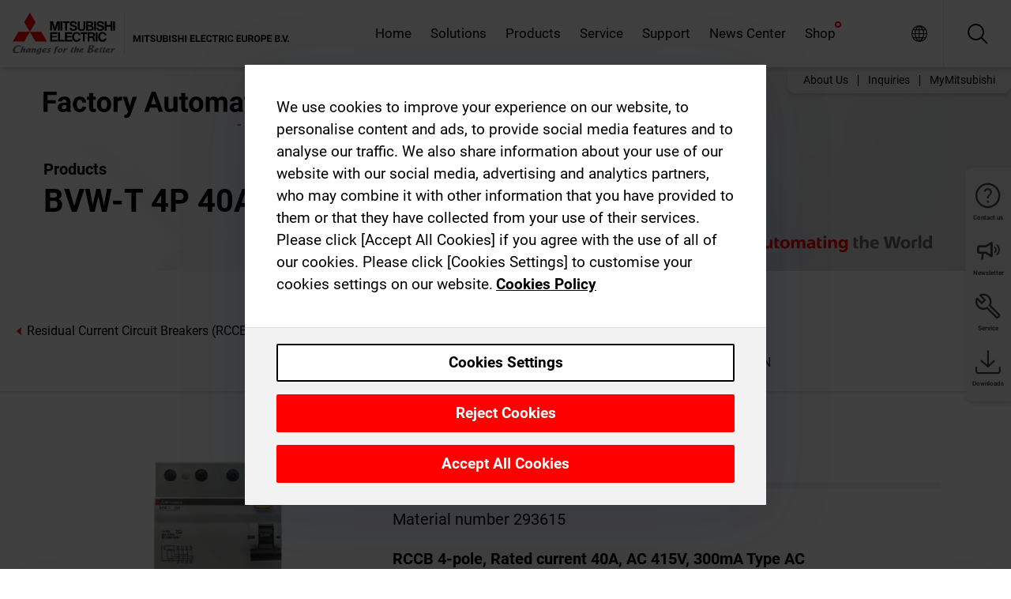

--- FILE ---
content_type: text/html; charset=utf-8
request_url: https://ie.mitsubishielectric.com/fa/products/lv_distri/lvc-breakers/mcb/residual-current-circuit-breakers-rccb-bvd/bvw-t-4p-40a-300ma.html
body_size: 11831
content:
<!DOCTYPE html><html lang="en-IE"><head><meta charSet="utf-8"/><meta name="viewport" content="width=device-width, initial-scale=1, maximum-scale=1, shrink-to-fit=no"/><meta name="description" content="Standard: IEC61008 Type of residual current: Type AC"/><link rel="apple-touch-icon" sizes="180x180" href="/fa/_next/static/files/src/images/favicon/apple-touch-icon.a576e94e16661c7486e77fc16ca74afa.png"/><link rel="icon" type="image/png" sizes="32x32" href="/fa/_next/static/files/src/images/favicon/favicon-32x32.78b701aef25d51d878e4878571162938.png"/><link rel="icon" type="image/png" sizes="16x16" href="/fa/_next/static/files/src/images/favicon/favicon-16x16.2e8beea163ac4c258396a70fd1d4b03e.png"/><link rel="shortcut icon" href="/fa/_next/static/files/src/images/favicon/favicon.2fc59d6a311c8314039bf50a4b6cef3a.ico"/><link rel="manifest" href="/fa/_next/static/files/src/images/favicon/site.54961a6d8d02f30f416e4abae904e1ef.webmanifest" crossorigin="use-credentials"/><link rel="mask-icon" href="/fa/_next/static/files/src/images/favicon/safari-pinned-tab.23ac0e0c500b73aec26f41cff45a2b2f.svg" color="#e40520"/><meta name="msapplication-TileColor" content="#ffffff"/><meta name="msapplication-config" content="/fa/_next/static/files/src/images/favicon/browserconfig.3ac082469a9d37ced95b0b9cb788ad07.xml"/><meta name="theme-color" content="#ffffff"/><title>BVW-T 4P 40A 300mA</title><link rel="canonical" href="https://ie.mitsubishielectric.com/fa/products/lv_distri/lvc-breakers/mcb/residual-current-circuit-breakers-rccb-bvd/bvw-t-4p-40a-300ma.html"/><link rel="alternate" hrefLang="no" href="https://no.mitsubishielectric.com/fa/products/lv_distri/lvc-breakers/mcb/residual-current-circuit-breakers-rccb-bvd/bvw-t-4p-40a-300ma.html"/><link rel="alternate" hrefLang="en-NO" href="https://no.mitsubishielectric.com/fa/no_en/products/lv_distri/lvc-breakers/mcb/residual-current-circuit-breakers-rccb-bvd/bvw-t-4p-40a-300ma.html"/><link rel="alternate" hrefLang="uk" href="https://ua.mitsubishielectric.com/fa/products/lv_distri/lvc-breakers/mcb/residual-current-circuit-breakers-rccb-bvd/bvw-t-4p-40a-300ma.html"/><link rel="alternate" hrefLang="en-UA" href="https://ua.mitsubishielectric.com/fa/ua_en/products/lv_distri/lvc-breakers/mcb/residual-current-circuit-breakers-rccb-bvd/bvw-t-4p-40a-300ma.html"/><link rel="alternate" hrefLang="sv" href="https://se.mitsubishielectric.com/fa/products/lv_distri/lvc-breakers/mcb/residual-current-circuit-breakers-rccb-bvd/bvw-t-4p-40a-300ma.html"/><link rel="alternate" hrefLang="en-SE" href="https://se.mitsubishielectric.com/fa/se_en/products/lv_distri/lvc-breakers/mcb/residual-current-circuit-breakers-rccb-bvd/bvw-t-4p-40a-300ma.html"/><link rel="alternate" hrefLang="en-IE" href="https://ie.mitsubishielectric.com/fa/products/lv_distri/lvc-breakers/mcb/residual-current-circuit-breakers-rccb-bvd/bvw-t-4p-40a-300ma.html"/><link rel="alternate" hrefLang="en-GB" href="https://gb.mitsubishielectric.com/fa/products/lv_distri/lvc-breakers/mcb/residual-current-circuit-breakers-rccb-bvd/bvw-t-4p-40a-300ma.html"/><link rel="alternate" hrefLang="tr" href="https://tr.mitsubishielectric.com/fa/products/lv_distri/lvc-breakers/mcb/residual-current-circuit-breakers-rccb-bvd/bvw-t-4p-40a-300ma.html"/><link rel="alternate" hrefLang="en-TR" href="https://tr.mitsubishielectric.com/fa/tr_en/products/lv_distri/lvc-breakers/mcb/residual-current-circuit-breakers-rccb-bvd/bvw-t-4p-40a-300ma.html"/><link rel="alternate" hrefLang="bg" href="https://bg.mitsubishielectric.com/fa/products/lv_distri/lvc-breakers/mcb/residual-current-circuit-breakers-rccb-bvd/bvw-t-4p-40a-300ma.html"/><link rel="alternate" hrefLang="ro" href="https://ro.mitsubishielectric.com/fa/products/lv_distri/lvc-breakers/mcb/residual-current-circuit-breakers-rccb-bvd/bvw-t-4p-40a-300ma.html"/><link rel="alternate" hrefLang="sl" href="https://si.mitsubishielectric.com/fa/products/lv_distri/lvc-breakers/mcb/residual-current-circuit-breakers-rccb-bvd/bvw-t-4p-40a-300ma.html"/><link rel="alternate" hrefLang="sk" href="https://sk.mitsubishielectric.com/fa/products/lv_distri/lvc-breakers/mcb/residual-current-circuit-breakers-rccb-bvd/bvw-t-4p-40a-300ma.html"/><link rel="alternate" hrefLang="en-SK" href="https://sk.mitsubishielectric.com/fa/sk_en/products/lv_distri/lvc-breakers/mcb/residual-current-circuit-breakers-rccb-bvd/bvw-t-4p-40a-300ma.html"/><link rel="alternate" hrefLang="cs" href="https://cz.mitsubishielectric.com/fa/products/lv_distri/lvc-breakers/mcb/residual-current-circuit-breakers-rccb-bvd/bvw-t-4p-40a-300ma.html"/><link rel="alternate" hrefLang="en-CZ" href="https://cz.mitsubishielectric.com/fa/cz_en/products/lv_distri/lvc-breakers/mcb/residual-current-circuit-breakers-rccb-bvd/bvw-t-4p-40a-300ma.html"/><link rel="alternate" hrefLang="hu" href="https://hu.mitsubishielectric.com/fa/products/lv_distri/lvc-breakers/mcb/residual-current-circuit-breakers-rccb-bvd/bvw-t-4p-40a-300ma.html"/><link rel="alternate" hrefLang="en-HU" href="https://hu.mitsubishielectric.com/fa/hu_en/products/lv_distri/lvc-breakers/mcb/residual-current-circuit-breakers-rccb-bvd/bvw-t-4p-40a-300ma.html"/><link rel="alternate" hrefLang="pl" href="https://pl.mitsubishielectric.com/fa/products/lv_distri/lvc-breakers/mcb/residual-current-circuit-breakers-rccb-bvd/bvw-t-4p-40a-300ma.html"/><link rel="alternate" hrefLang="en-PL" href="https://pl.mitsubishielectric.com/fa/pl_en/products/lv_distri/lvc-breakers/mcb/residual-current-circuit-breakers-rccb-bvd/bvw-t-4p-40a-300ma.html"/><link rel="alternate" hrefLang="es" href="https://es.mitsubishielectric.com/fa/products/lv_distri/lvc-breakers/mcb/residual-current-circuit-breakers-rccb-bvd/bvw-t-4p-40a-300ma.html"/><link rel="alternate" hrefLang="fr" href="https://fr.mitsubishielectric.com/fa/products/lv_distri/lvc-breakers/mcb/residual-current-circuit-breakers-rccb-bvd/bvw-t-4p-40a-300ma.html"/><link rel="alternate" hrefLang="en-FR" href="https://fr.mitsubishielectric.com/fa/fr_en/products/lv_distri/lvc-breakers/mcb/residual-current-circuit-breakers-rccb-bvd/bvw-t-4p-40a-300ma.html"/><link rel="alternate" hrefLang="it" href="https://it.mitsubishielectric.com/fa/products/lv_distri/lvc-breakers/mcb/residual-current-circuit-breakers-rccb-bvd/bvw-t-4p-40a-300ma.html"/><link rel="alternate" hrefLang="en-IT" href="https://it.mitsubishielectric.com/fa/it_en/products/lv_distri/lvc-breakers/mcb/residual-current-circuit-breakers-rccb-bvd/bvw-t-4p-40a-300ma.html"/><link rel="alternate" hrefLang="nl-BE" href="https://be.mitsubishielectric.com/fa/products/lv_distri/lvc-breakers/mcb/residual-current-circuit-breakers-rccb-bvd/bvw-t-4p-40a-300ma.html"/><link rel="alternate" hrefLang="nl" href="https://nl.mitsubishielectric.com/fa/products/lv_distri/lvc-breakers/mcb/residual-current-circuit-breakers-rccb-bvd/bvw-t-4p-40a-300ma.html"/><link rel="alternate" hrefLang="de" href="https://de.mitsubishielectric.com/fa/products/lv_distri/lvc-breakers/mcb/residual-current-circuit-breakers-rccb-bvd/bvw-t-4p-40a-300ma.html"/><link rel="alternate" hrefLang="en-DE" href="https://de.mitsubishielectric.com/fa/de_en/products/lv_distri/lvc-breakers/mcb/residual-current-circuit-breakers-rccb-bvd/bvw-t-4p-40a-300ma.html"/><link rel="alternate" hrefLang="en" href="https://emea.mitsubishielectric.com/fa/products/lv_distri/lvc-breakers/mcb/residual-current-circuit-breakers-rccb-bvd/bvw-t-4p-40a-300ma.html"/><link rel="alternate" hrefLang="x-default" href="https://emea.mitsubishielectric.com/fa/products/lv_distri/lvc-breakers/mcb/residual-current-circuit-breakers-rccb-bvd/bvw-t-4p-40a-300ma.html"/><meta name="next-head-count" content="46"/><link data-next-font="" rel="preconnect" href="/" crossorigin="anonymous"/><link rel="preload" href="/fa/_next/static/css/6943b53e47f56299.css" as="style"/><link rel="stylesheet" href="/fa/_next/static/css/6943b53e47f56299.css" data-n-g=""/><link rel="preload" href="/fa/_next/static/css/7809bb7da834c5e4.css" as="style"/><link rel="stylesheet" href="/fa/_next/static/css/7809bb7da834c5e4.css"/><link rel="preload" href="/fa/_next/static/css/5caab035cf548dcb.css" as="style"/><link rel="stylesheet" href="/fa/_next/static/css/5caab035cf548dcb.css"/><link rel="preload" href="/fa/_next/static/css/36169cc6e70816b8.css" as="style"/><link rel="stylesheet" href="/fa/_next/static/css/36169cc6e70816b8.css"/><link rel="preload" href="/fa/_next/static/css/b03faed2e3a1e386.css" as="style"/><link rel="stylesheet" href="/fa/_next/static/css/b03faed2e3a1e386.css"/><link rel="preload" href="/fa/_next/static/css/4e91afc5fcde397d.css" as="style"/><link rel="stylesheet" href="/fa/_next/static/css/4e91afc5fcde397d.css"/><link rel="preload" href="/fa/_next/static/css/52ff5c062de323c4.css" as="style"/><link rel="stylesheet" href="/fa/_next/static/css/52ff5c062de323c4.css"/><link rel="preload" href="/fa/_next/static/css/51b63c09a4fcbb25.css" as="style"/><link rel="stylesheet" href="/fa/_next/static/css/51b63c09a4fcbb25.css"/><link rel="preload" href="/fa/_next/static/css/2fe377d54ccd8bcc.css" as="style"/><link rel="stylesheet" href="/fa/_next/static/css/2fe377d54ccd8bcc.css"/><link rel="preload" href="/fa/_next/static/css/8b45db3e4b79d76d.css" as="style"/><link rel="stylesheet" href="/fa/_next/static/css/8b45db3e4b79d76d.css"/><link rel="preload" href="/fa/_next/static/css/319b433f6d83b539.css" as="style"/><link rel="stylesheet" href="/fa/_next/static/css/319b433f6d83b539.css"/><link rel="preload" href="/fa/_next/static/css/8d246778fae1cbd3.css" as="style"/><link rel="stylesheet" href="/fa/_next/static/css/8d246778fae1cbd3.css"/><link rel="preload" href="/fa/_next/static/css/6e3d3207063d673d.css" as="style"/><link rel="stylesheet" href="/fa/_next/static/css/6e3d3207063d673d.css"/><noscript data-n-css=""></noscript><script defer="" nomodule="" src="/fa/_next/static/chunks/polyfills-42372ed130431b0a.js"></script><script defer="" src="/fa/_next/static/chunks/9039.ca826586d239fee1.js"></script><script defer="" src="/fa/_next/static/chunks/5399.58e2aac638b4d14e.js"></script><script defer="" src="/fa/_next/static/chunks/i18n-en.efd5ac3e94df725f.js"></script><script defer="" src="/fa/_next/static/chunks/9762.b57a9bf4ad2d671b.js"></script><script defer="" src="/fa/_next/static/chunks/4761-0063ed188b43a65f.js"></script><script defer="" src="/fa/_next/static/chunks/851.e8e443f58082611c.js"></script><script defer="" src="/fa/_next/static/chunks/2848.5bee2b4013ed37d3.js"></script><script defer="" src="/fa/_next/static/chunks/4474.033f76711d47eea8.js"></script><script defer="" src="/fa/_next/static/chunks/8834-17b125b1bbfb86f3.js"></script><script defer="" src="/fa/_next/static/chunks/5285.e251bc5d5816cb4a.js"></script><script defer="" src="/fa/_next/static/chunks/6711.e8ea6bf3d1b2be6d.js"></script><script defer="" src="/fa/_next/static/chunks/6233.1ded2324f0aad072.js"></script><script defer="" src="/fa/_next/static/chunks/7318.af33bc677d457f62.js"></script><script src="/fa/_next/static/chunks/webpack-9055214fda108709.js" defer=""></script><script src="/fa/_next/static/chunks/framework-978a6051e6d0c57a.js" defer=""></script><script src="/fa/_next/static/chunks/main-01a8f294476b3c7a.js" defer=""></script><script src="/fa/_next/static/chunks/pages/_app-a2b5c0f5021879c5.js" defer=""></script><script src="/fa/_next/static/chunks/pages/products/%5B...path%5D-47d169f5b57e8fca.js" defer=""></script><script src="/fa/_next/static/Kti1beL54EXwMtSYaGG6b/_buildManifest.js" defer=""></script><script src="/fa/_next/static/Kti1beL54EXwMtSYaGG6b/_ssgManifest.js" defer=""></script></head><body><div class="app-wrapper"><div id="__next"><style>
    #nprogress {
      pointer-events: none;
    }
    #nprogress .bar {
      background: #29D;
      position: fixed;
      z-index: 9999;
      top: 0;
      left: 0;
      width: 100%;
      height: 3px;
    }
    #nprogress .peg {
      display: block;
      position: absolute;
      right: 0px;
      width: 100px;
      height: 100%;
      box-shadow: 0 0 10px #29D, 0 0 5px #29D;
      opacity: 1;
      -webkit-transform: rotate(3deg) translate(0px, -4px);
      -ms-transform: rotate(3deg) translate(0px, -4px);
      transform: rotate(3deg) translate(0px, -4px);
    }
    #nprogress .spinner {
      display: block;
      position: fixed;
      z-index: 1031;
      top: 15px;
      right: 15px;
    }
    #nprogress .spinner-icon {
      width: 18px;
      height: 18px;
      box-sizing: border-box;
      border: solid 2px transparent;
      border-top-color: #29D;
      border-left-color: #29D;
      border-radius: 50%;
      -webkit-animation: nprogresss-spinner 400ms linear infinite;
      animation: nprogress-spinner 400ms linear infinite;
    }
    .nprogress-custom-parent {
      overflow: hidden;
      position: relative;
    }
    .nprogress-custom-parent #nprogress .spinner,
    .nprogress-custom-parent #nprogress .bar {
      position: absolute;
    }
    @-webkit-keyframes nprogress-spinner {
      0% {
        -webkit-transform: rotate(0deg);
      }
      100% {
        -webkit-transform: rotate(360deg);
      }
    }
    @keyframes nprogress-spinner {
      0% {
        transform: rotate(0deg);
      }
      100% {
        transform: rotate(360deg);
      }
    }
  </style><div class="Header_root__pzmj4"><div class="headroom-wrapper"><div class="headroom headroom--unfixed"><div class="Header_headerWrapper__DekL_"><div class="Header_header__WnKkU"><div class="Grid_containerFluidLg__zRTdk"><div class="Header_top__0s1Xl"><a rel="follow" class="Logo_root__QbgAT" href="https://ie.mitsubishielectric.com/fa"><img class="Logo_logo__qW1eN" src="/fa/_next/static/files/src/images/theme/mefa/logo/logo-europe.156c24cd4cf95dc2ee1aa4f85f38cab0.svg" alt="MITSUBISHI ELECTRIC Changes for the Better"/></a><div class="Header_navWrapper__ySc6C Header_desktop__JZ5s_"><div class="MainNavigation_root__KGiMA Header_mainNavigation__YuL_M"></div></div><div class="Header_topAside__8CrKi"><a class="IconLink_root___zYZ3 Header_link__x2oft Header_desktop__JZ5s_" rel="follow noopener noreferrer " href="https://www.mitsubishielectric.com/fa/worldwide/index.html" target="popup"><span class="IconLink_icon__epuhu Header_link--icon__FXSJK icon-global"></span><span class="IconLink_iconRight__ElcD5 Header_link--iconRight__cHMZM icon-blank"></span></a><span class="Header_linkWrapper__dub_r Header_desktop__JZ5s_"><a class="IconLink_root___zYZ3 Header_linkSearch__5e0ZV" rel="follow noopener noreferrer "><span class="IconLink_icon__epuhu Header_linkSearch--icon__bmubY icon-search"></span></a><div class="Search_root__5pOaT Search_isCustom__R1uVW"><div class="Search_fieldWrapper__4XmwP"><div class="Search_fieldWrapperContent__YWu_g"><a class="Search_showAdvancedSearchLink__nTAoW BasicLink_isStyless__0CAHH" rel="follow noopener noreferrer " href="https://ie.mitsubishielectric.com/fa/advanced-search?q="><span class="Search_fieldIcon__rRCsr icon-search"></span></a></div></div><div class=""><div></div></div></div></span><div class="Header_triggersWrap__7hFWw Header_phone__zj2yS"><a class="IconLink_root___zYZ3 Header_link__x2oft" rel="follow noopener noreferrer "><span class="IconLink_icon__epuhu Header_link--icon__FXSJK icon-menu"></span></a></div></div></div></div><div class="Header_floatingMenus__IL4PM Header_desktop__JZ5s_"><div class="HeaderLinks_root__4EjxV Header_floatingMenu__BrMSb"><a class="HeaderLinks_link__0Biow HeaderLinks_phone__CSCD6" rel="follow noopener noreferrer " href="https://www.mitsubishielectric.com/fa/worldwide/index.html" target="_blank"><button class="Button_root__PfW0G HeaderLinks_btn__8LBuH Button_link__99QS3"><span class="Button_label___b9zT"><span>Locations Worldwide</span></span></button><span class="HeaderLinks_icon__xl0Rj icon-external HeaderLinks_externalIcon__AznLw"></span></a><a class="Subheader_link__G6ZZ_" rel="follow noopener noreferrer "><button disabled="" class="Button_root__PfW0G Subheader_btn__WJO6c Button_link__99QS3 Button_is-disabled__ML_N2 Subheader_btn--is-disabled__IY7JT"><span class="Button_label___b9zT"><span>MyMitsubishi</span></span></button></a></div></div></div><div class="Header_menuCollapsible__O_D04"><div class="MainNavigation_root__KGiMA MainNavigation_isBlock__3KsSU"></div></div></div></div></div></div><div><div class="PageMainTeaser_root__t9v9D Content_teaser___1bS2 PageMainTeaser_third__ftP0k PageMainTeaser_hasAutomatingTheWorld__T2uDz"><span class="LazyImage_imageWrapper__KC5Sz PageMainTeaser_imageWrapper__yVzAP LazyImage_imageAbsolute__bdoNy"><span class="LazyImage_imageElement__JKU7j"></span><noscript><img class="LazyImage_imageElement__JKU7j" src="/fa/_next/static/files/src/images/tiers/Products-background-3rd-tier.be581767a2fbff7cf5c8cbecab047847.jpg"/></noscript></span><div class="PageMainTeaser_content__MC_iv"><div class="PageMainTeaser_faLogo__Y9ZXR"><img src="/fa/_next/static/files/src/images/theme/mefa/logo/fa_logo_ireland.b2447ae4cb040a1a17942ed145e6070d.svg" alt="Factory Automation" class="PageMainTeaser_faLogo__Y9ZXR"/></div><div class="PageMainTeaser_titleArea__BdS5X"><div class="PageMainTeaser_mainTitle__BCNL6">Low-voltage Circuit Breakers</div><h1 class="PageMainTeaser_subTitle__i8bRR">BVW-T 4P 40A 300mA</h1></div><img src="/fa/_next/static/files/src/images/theme/mefa/logo/atw.274bd77a24f3b3a3d550ebfc3a736bba.svg" alt="Automating the World" class="PageMainTeaser_atwLogo__Ly1sP"/></div></div><div class="Content_pageNav__GD4_w"><div class="SidebarNavigation_root__4_J9f"><div class="SidebarNavigation_container__0G3P9 Grid_containerFluidLg__zRTdk"><div class="SidebarNavigation_content__jUW4Q"><div class="SidebarNavigation_header__NWpvP"><span style="display:contents"><a class="IconLink_root___zYZ3 SidebarNavigation_navLink__IydTR" rel="follow noopener noreferrer " href="https://ie.mitsubishielectric.com/fa/products/lv_distri/lvc-breakers/mcb/residual-current-circuit-breakers-rccb-bvd"><span class="IconLink_icon__epuhu icon-navigation_condensed_left"></span><span>Residual Current Circuit Breakers (RCCB) BV-D, BVW-T</span></a></span></div><ul class="SidebarNavigation_nav__KaPOO"><li class="SidebarNavigation_navItem__U6wv6"><span style="display:contents"><a class="IconLink_root___zYZ3 SidebarNavigation_navLink__IydTR" rel="follow noopener noreferrer " href="https://ie.mitsubishielectric.com/fa/products/lv_distri/lvc-breakers/mcb/miniature-circuit-breakers-mcb-bhd-bhdn"><span class="IconLink_icon__epuhu icon-navigation_condensed_right"></span><span class="IconLink_label__ZVIm8">Miniature Circuit Breakers (MCB)  BH-D, BH-DN, BHW-T10</span></a></span></li><li class="SidebarNavigation_navItem__U6wv6"><span style="display:contents"><a class="IconLink_root___zYZ3 SidebarNavigation_navLink__IydTR IconLink_link--isActive__8_Ek1 SidebarNavigation_navLink--link--isActive__2g4tM" rel="follow noopener noreferrer " href="https://ie.mitsubishielectric.com/fa/products/lv_distri/lvc-breakers/mcb/residual-current-circuit-breakers-rccb-bvd"><span class="IconLink_icon__epuhu icon-navigation_condensed_right"></span><span class="IconLink_label__ZVIm8">Residual Current Circuit Breakers (RCCB) BV-D, BVW-T</span></a></span></li><li class="SidebarNavigation_navItem__U6wv6"><span style="display:contents"><a class="IconLink_root___zYZ3 SidebarNavigation_navLink__IydTR" rel="follow noopener noreferrer " href="https://ie.mitsubishielectric.com/fa/products/lv_distri/lvc-breakers/mcb/residual-current-circuit-breakers-with-overload-protection-rcbo-bvdn"><span class="IconLink_icon__epuhu icon-navigation_condensed_right"></span><span class="IconLink_label__ZVIm8">Residual Current Circuit Breakers with Overload Protection (RCBO)   BV-DN</span></a></span></li></ul></div></div></div></div><div class="Content_container__7GVkA Grid_containerFluidLg__zRTdk"><div class="Content_cols__TZMBM"><div class="Content_nav__a5JlZ"></div><div class="Content_main__yCJUN"><div class="LoadingAnimation_root__4YuiU"><div class="LoadingAnimation_content__QRPsp"><img src="/fa/_next/static/files/src/images/animation/loading-robot-hand.6ea907a67299ad5829899eb0c24c34b6.gif" class="LoadingAnimation_gif__ImD_w LoadingAnimation_gif-medium__LNo2h" alt=""/><span class="LoadingAnimation_label__vIQCR LoadingAnimation_label-medium__3IXMC">Loading...</span></div></div></div></div><div class="Content_aside__SGr8u"><div class="FloatingSidebar_root__VE_X0"><div class="FloatingSidebarNavigation_root__hnt95"><div class="FloatingSidebarNavigation_menu__3Ojsk"><ul class="FloatingSidebarNavigation_nav__Tc9ac"><li class="FloatingSidebarNavigation_navItem__bRe87"><a class="IconLink_root___zYZ3 FloatingSidebarNavigation_navLink__blKCT" rel="follow noopener noreferrer " href="https://ie.mitsubishielectric.com/fa/service"><span class="IconLink_icon__epuhu FloatingSidebarNavigation_navLink--icon__dNjSi icon-tool"></span><span class="IconLink_label__ZVIm8 FloatingSidebarNavigation_navLink--label__SOBtC">Service</span></a></li><li class="FloatingSidebarNavigation_navItem__bRe87"><a class="IconLink_root___zYZ3 FloatingSidebarNavigation_navLink__blKCT" rel="follow noopener noreferrer " href="https://ie.mitsubishielectric.com/fa/advanced-search?ct=document&amp;sb=date"><span class="IconLink_icon__epuhu FloatingSidebarNavigation_navLink--icon__dNjSi icon-download"></span><span class="IconLink_label__ZVIm8 FloatingSidebarNavigation_navLink--label__SOBtC">Downloads</span></a></li></ul></div></div></div></div><div class="BackToTopButton_root__XrELz BackToTopButton_hidden__AbOqJ"><button type="button" class="Button_root__PfW0G BackToTopButton_button__G_GWl Button_black__u0oxO"><span class="Button_icon__x31Nw BackToTopButton_button--icon__LghVg icon-chevron-up" aria-hidden="true"></span></button></div></div></div><div class="Footer_root__9thnv"><div class="Footer_breadcrumbs__Cp3SD"><div class="Footer_container__Lyq6N Grid_containerFluidLg__zRTdk"><div class="Breadcrumbs_root__8Q1M5"><ul class="Breadcrumbs_list__G9w2Y"><li class="Breadcrumbs_listItem__gjm_y"><span style="display:contents"><a class="Breadcrumbs_link__Ty0Lq" rel="follow noopener noreferrer " href="https://ie.mitsubishielectric.com/fa/products/lv_distri">Low-voltage Power Distribution Products</a></span></li><li class="Breadcrumbs_listItem__gjm_y"><span style="display:contents"><a class="Breadcrumbs_link__Ty0Lq" rel="follow noopener noreferrer " href="https://ie.mitsubishielectric.com/fa/products/lv_distri/lvc-breakers">Low-voltage Circuit Breakers</a></span></li><li class="Breadcrumbs_listItem__gjm_y"><span style="display:contents"><a class="Breadcrumbs_link__Ty0Lq" rel="follow noopener noreferrer " href="https://ie.mitsubishielectric.com/fa/products/lv_distri/lvc-breakers/mcb">MCB Domestic Use</a></span></li><li class="Breadcrumbs_listItem__gjm_y"><span style="display:contents"><a class="Breadcrumbs_link__Ty0Lq" rel="follow noopener noreferrer " href="https://ie.mitsubishielectric.com/fa/products/lv_distri/lvc-breakers/mcb/residual-current-circuit-breakers-rccb-bvd">Residual Current Circuit Breakers (RCCB) BV-D, BVW-T</a></span></li><li class="Breadcrumbs_listItem__gjm_y"><span class="Breadcrumbs_active__ZhcEo">BVW-T 4P 40A 300mA</span></li></ul></div></div></div><div class="Footer_footer__WZb4K"><div class="Footer_containerMain__gMjns Grid_containerFluidLg__zRTdk"><div class="Footer_content__Xp_oM"><ul class="Footer_nav__WNpOs"></ul><div class="Footer_copyright__WazQd"><span></span></div></div></div></div></div></div></div><script id="__NEXT_DATA__" type="application/json">{"props":{"pageProps":{"baseUrl":"/products","categoryUrl":"/lv_distri/lvc-breakers/mcb/residual-current-circuit-breakers-rccb-bvd","params":{"$baseName":"bvw-t-4p-40a-300ma"},"url":"/lv_distri/lvc-breakers/mcb/residual-current-circuit-breakers-rccb-bvd/bvw-t-4p-40a-300ma.html","categoryDataResult":{"productCategoryByUrl":{"__typename":"ProductCategory","id":"bltd3a17c06e9c006e3","title":"Residual Current Circuit Breakers (RCCB) BV-D, BVW-T","additionalTitle":"","descriptionHeader":null,"description":"Standard: IEC61008\nType of residual current: Type AC","url":"/lv_distri/lvc-breakers/mcb/residual-current-circuit-breakers-rccb-bvd","isFinal":true,"isGeneral":false,"isTeaserOnly":false,"isInheritedTeaserOnly":false,"showSideNavigation":true,"showThirdLevelSubCategories":true,"showTeaserDescription":null,"collapsibleType":"","maxNumberOfLines":1,"showAnchorLinks":false,"contentCollapsed":false,"overrideCollapsibleTitle":null,"content":null,"image":{"__typename":"Image","url":"https://eu-images.contentstack.com/v3/assets/blt5412ff9af9aef77f/bltcf3952b891ff22bb/658550edc37f3d0407fe5122/mcb02.png?auto=webp\u0026quality=100\u0026format=jpg\u0026disable=upscale","title":"Product Image | Low-voltage Power Distribution Products | Low-voltage Circuit Breakers | Miniature Circuit Breakers | Residual Current Circuit Breakers (RCCB) BV-D, BVW-T"},"subNavigation":[],"generalCategoryNavigation":[],"parentPath":[{"__typename":"ProductCategoryNavigationData","id":"blt5489a3f910b5a15e","title":"Low-voltage Power Distribution Products","url":"/lv_distri","productCategoryGroups":[{"__typename":"ProductCategoryGroupNavigationData","id":"blt2ddb9dcbad73ca7e","image":null,"elements":[{"__typename":"ProductCategory","id":"blta96425a1f3c8eb9b","title":"Low-voltage Circuit Breakers","type":"product_category","url":"/lv_distri/lvc-breakers","isInheritedTeaserOnly":false,"isTeaserOnly":false,"isGeneral":false},{"__typename":"ProductCategory","id":"bltc54d1e0d5fd9b961","title":"Contactors and Motor Starters","type":"product_category","url":"/lv_distri/lv-switchgears","isInheritedTeaserOnly":false,"isTeaserOnly":false,"isGeneral":false}],"description":null,"showElementImage":true,"showElementDescription":true,"showMainLinkOnly":false,"elementAreTeasersOnly":false}],"subNavigation":[],"generalCategoryNavigation":[]},{"__typename":"ProductCategoryNavigationData","id":"blta96425a1f3c8eb9b","title":"Low-voltage Circuit Breakers","url":"/lv_distri/lvc-breakers","productCategoryGroups":[{"__typename":"ProductCategoryGroupNavigationData","id":"blt7fd0432e27eb604b","image":null,"elements":[{"__typename":"ProductCategory","id":"blt697f947b10bc97fd","title":"Air Circuit Breakers","type":"product_category","url":"/lv_distri/lvc-breakers/acb","isInheritedTeaserOnly":false,"isTeaserOnly":false,"isGeneral":false},{"__typename":"ProductCategory","id":"blt68ea19ee4eb561bd","title":"Molded Case Circuit Breakers","type":"product_category","url":"/lv_distri/lvc-breakers/mccb","isInheritedTeaserOnly":false,"isTeaserOnly":false,"isGeneral":false},{"__typename":"ProductCategory","id":"blt46b5bbeae890a3b8","title":"Earth Leakage Circuit Breakers","type":"product_category","url":"/lv_distri/lvc-breakers/elcb","isInheritedTeaserOnly":false,"isTeaserOnly":false,"isGeneral":false},{"__typename":"ProductCategory","id":"bltfc3a0c56b1d9f283","title":"Modular Din Rail Components","type":"product_category","url":"/lv_distri/lvc-breakers/modular-din-rail-components","isInheritedTeaserOnly":false,"isTeaserOnly":false,"isGeneral":false},{"__typename":"ProductCategory","id":"blt4680c151a7edbe0d","title":"Molded Case Circuit Breakers for DC circuit (up to 1000VDC)","type":"product_category","url":"/lv_distri/lvc-breakers/dcmccb","isInheritedTeaserOnly":false,"isTeaserOnly":false,"isGeneral":false},{"__typename":"ProductCategory","id":"bltd04561bb1985fd2b","title":"UL 489 Listed Circuit Breakers","type":"product_category","url":"/lv_distri/lvc-breakers/ulcb","isInheritedTeaserOnly":false,"isTeaserOnly":false,"isGeneral":false},{"__typename":"ProductCategory","id":"blt06ae08e5b4bcfc71","title":"Circuit Breakers for Use in Particular Applications","type":"product_category","url":"/lv_distri/lvc-breakers/spcb","isInheritedTeaserOnly":false,"isTeaserOnly":false,"isGeneral":false},{"__typename":"ProductCategory","id":"bltf5993cd40e06d3a0","title":"MCB Domestic Use","type":"product_category","url":"/lv_distri/lvc-breakers/mcb","isInheritedTeaserOnly":false,"isTeaserOnly":false,"isGeneral":false},{"__typename":"ProductCategory","id":"blt183ec01ccfd2c17a","title":"Accessories and Related Components","type":"product_category","url":"/lv_distri/lvc-breakers/acc","isInheritedTeaserOnly":false,"isTeaserOnly":false,"isGeneral":false}],"description":null,"showElementImage":true,"showElementDescription":true,"showMainLinkOnly":true,"elementAreTeasersOnly":false},{"__typename":"ProductCategoryGroupNavigationData","id":"bltc224ff1edb2d9f10","image":null,"elements":[{"__typename":"ProductCategory","id":"blt32fac15e61b1a0cd","title":"All Air Circuit Breakers","type":"product_category","url":"/lv_distri/lvc-breakers/allaircircuitbreakers","isInheritedTeaserOnly":false,"isTeaserOnly":false,"isGeneral":true},{"__typename":"ProductCategory","id":"blt63932dac02947567","title":"All Modular Din Rail Components","type":"product_category","url":"/lv_distri/lvc-breakers/allmdrc","isInheritedTeaserOnly":false,"isTeaserOnly":false,"isGeneral":true},{"__typename":"ProductCategory","id":"bltf4ca10cdcb8ddc0d","title":"All Moulded-Case Circuit Breakers","type":"product_category","url":"/lv_distri/lvc-breakers/allmouldedcasecircuitbreakers","isInheritedTeaserOnly":false,"isTeaserOnly":false,"isGeneral":true},{"__typename":"ProductCategory","id":"bltc3c31afdf8dfaee6","title":"All Earth Leakage Circuit Breakers","type":"product_category","url":"/lv_distri/lvc-breakers/allearthleakagecircuitbreakers","isInheritedTeaserOnly":false,"isTeaserOnly":false,"isGeneral":true},{"__typename":"ProductCategory","id":"blt8a22de986192e8b2","title":"All Accessories","type":"product_category","url":"/lv_distri/lvc-breakers/allaccessories","isInheritedTeaserOnly":false,"isTeaserOnly":false,"isGeneral":true},{"__typename":"ProductCategory","id":"blt6e023923a0c815e2","title":"All Miniature Circuit Breakers","type":"product_category","url":"/lv_distri/lvc-breakers/allminiaturecircuitbreakers","isInheritedTeaserOnly":false,"isTeaserOnly":false,"isGeneral":true}],"description":null,"showElementImage":false,"showElementDescription":false,"showMainLinkOnly":true,"elementAreTeasersOnly":false},{"__typename":"ProductCategoryGroupNavigationData","id":"blt080fc0651d916b02","image":null,"elements":[],"description":null,"showElementImage":false,"showElementDescription":false,"showMainLinkOnly":false,"elementAreTeasersOnly":false}],"subNavigation":[],"generalCategoryNavigation":[]},{"__typename":"ProductCategoryNavigationData","id":"bltf5993cd40e06d3a0","title":"MCB Domestic Use","url":"/lv_distri/lvc-breakers/mcb","productCategoryGroups":[{"__typename":"ProductCategoryGroupNavigationData","id":"bltb3267409e6397a5b","image":null,"elements":[{"__typename":"ProductCategory","id":"blt612a4cd52abafa78","title":"Miniature Circuit Breakers (MCB)  BH-D, BH-DN, BHW-T10","type":"product_category","url":"/lv_distri/lvc-breakers/mcb/miniature-circuit-breakers-mcb-bhd-bhdn","isInheritedTeaserOnly":false,"isTeaserOnly":false,"isGeneral":false},{"__typename":"ProductCategory","id":"bltd3a17c06e9c006e3","title":"Residual Current Circuit Breakers (RCCB) BV-D, BVW-T","type":"product_category","url":"/lv_distri/lvc-breakers/mcb/residual-current-circuit-breakers-rccb-bvd","isInheritedTeaserOnly":false,"isTeaserOnly":false,"isGeneral":false},{"__typename":"ProductCategory","id":"bltb61165eb5f4b4f33","title":"Residual Current Circuit Breakers with Overload Protection (RCBO)   BV-DN","type":"product_category","url":"/lv_distri/lvc-breakers/mcb/residual-current-circuit-breakers-with-overload-protection-rcbo-bvdn","isInheritedTeaserOnly":false,"isTeaserOnly":false,"isGeneral":false}],"description":null,"showElementImage":true,"showElementDescription":true,"showMainLinkOnly":false,"elementAreTeasersOnly":false}],"subNavigation":[],"generalCategoryNavigation":[]}],"seo":{"__typename":"Seo","title":"Residual Current Circuit Breakers (RCCB) BV-D, BVW-T","description":"Standard: IEC61008\nType of residual current: Type AC","portalName":"Ireland","fallbackTitle":"Residual Current Circuit Breakers (RCCB) BV-D, BVW-T"},"menus":[],"pageMainTeaser":{"__typename":"PageMainTeaser","level":"third","background":{"__typename":"Image","id":"blt5c15b76859a35e60","title":"Wave background 3rd tier","url":"https://eu-images.contentstack.com/v3/assets/blt5412ff9af9aef77f/blt84cfd69a077f21b4/655dbd5e323a8f040a9ee4f2/wave-background-3rd-tier.jpg?auto=webp\u0026quality=100\u0026format=jpg\u0026disable=upscale"},"foreground":null,"factoryAutomationColor":"black","pageTitleColor":"black","sublineText":null,"showAutomatingTheWorldText":true},"fallbackPageMainTeaser":null,"overviewTeaser":{"__typename":"OverviewTeaser","headline":null,"text":null,"link":null,"image":null,"imageLink":{"__typename":"Link","url":null},"representation":"solution"},"catchphraseTeaser":null,"categoryGroups":[]}},"productDataResult":{"productByUrl":{"__typename":"Product","id":"bltcbae8b955e0d1bb6","title":"BVW-T 4P 40A 300mA","additionalTitle":null,"shortDescription":"RCCB 4-pole, Rated current 40A, AC 415V, 300mA Type AC","additionalDescription":null,"hasRelatedDocuments":true,"published":"2026-01-25T11:34:56.365Z","created":"2025-09-11T00:38:19.147Z","version":11,"slug":"bvw-t-4p-40a-300ma","code":"293615","url":"/bvw-t-4p-40a-300ma","price":null,"materialGroup":"10.STANDARD.ITEM","meeMemoText":"Please use the alternative material 719920\r\n","logisticClass":"B","materialType":"ZHWA","boostInSearch":false,"consumptionl3m":4.333,"meta":[{"__typename":"Meta","key":"ABCIndicator","value":"\"B\""},{"__typename":"Meta","key":"materialType","value":"\"ZHWA\""},{"__typename":"Meta","key":"extMatGroupLangKey","value":"\"10.STANDARD.ITEM\""},{"__typename":"Meta","key":"listPrices","value":"[{\"catalog\":\"FA_IA_0210_01_10\",\"listPrices\":[{\"currencyIso\":\"EUR\",\"formattedValue\":\"€103.11\",\"priceType\":\"BUY\",\"value\":103.11}]},{\"catalog\":\"FA_IA_0310_01_10\",\"listPrices\":[{\"currencyIso\":\"GBP\",\"formattedValue\":\"£128.00\",\"priceType\":\"BUY\",\"value\":128}]},{\"catalog\":\"FA_IA_0410_01_10\",\"listPrices\":[{\"currencyIso\":\"EUR\",\"customerListPrice\":\"EB\",\"formattedValue\":\"€87.00\",\"priceType\":\"BUY\",\"value\":87},{\"currencyIso\":\"EUR\",\"customerListPrice\":\"EG\",\"formattedValue\":\"€83.30\",\"priceType\":\"BUY\",\"value\":83.3},{\"currencyIso\":\"NOK\",\"customerListPrice\":\"EO\",\"formattedValue\":\"NOK940.00\",\"priceType\":\"BUY\",\"value\":940},{\"currencyIso\":\"SEK\",\"customerListPrice\":\"ES\",\"formattedValue\":\"SEK741.00\",\"priceType\":\"BUY\",\"value\":741},{\"currencyIso\":\"EUR\",\"formattedValue\":\"€55.35\",\"priceType\":\"BUY\",\"value\":55.35},{\"currencyIso\":\"GBP\",\"formattedValue\":\"£48.30\",\"priceType\":\"BUY\",\"value\":48.3}]},{\"catalog\":\"FA_IA_0510_01_10\",\"listPrices\":[{\"currencyIso\":\"EUR\",\"customerListPrice\":\"G1\",\"formattedValue\":\"€ 21,23\",\"priceType\":\"BUY\",\"value\":21.23},{\"currencyIso\":\"EUR\",\"customerListPrice\":\"G3\",\"formattedValue\":\"€ 24,40\",\"priceType\":\"BUY\",\"value\":24.4},{\"currencyIso\":\"GBP\",\"customerListPrice\":\"G4\",\"formattedValue\":\"£18.18\",\"priceType\":\"BUY\",\"value\":18.18},{\"currencyIso\":\"RUB\",\"customerListPrice\":\"G9\",\"formattedValue\":\"₽2,063.07\",\"priceType\":\"BUY\",\"value\":2063.07}]},{\"catalog\":\"FA_IA_0610_01_10\",\"listPrices\":[{\"currencyIso\":\"EUR\",\"customerListPrice\":\"I0\",\"formattedValue\":\"€94.80\",\"priceType\":\"BUY\",\"value\":94.8},{\"currencyIso\":\"EUR\",\"formattedValue\":\"€94.80\",\"priceType\":\"BUY\",\"value\":94.8}]},{\"catalog\":\"FA_IA_0910_01_10\",\"listPrices\":[{\"currencyIso\":\"EUR\",\"customerListPrice\":\"EE\",\"formattedValue\":\"€74.72\",\"priceType\":\"BUY\",\"value\":74.72},{\"currencyIso\":\"GBP\",\"customerListPrice\":\"EF\",\"formattedValue\":\"£95.23\",\"priceType\":\"BUY\",\"value\":95.23}]},{\"catalog\":\"FA_IA_1100_01_10\",\"listPrices\":[{\"currencyIso\":\"EUR\",\"formattedValue\":\"€145.64\",\"priceType\":\"BUY\",\"value\":145.64}]},{\"catalog\":\"FA_IA_1510_01_10\",\"listPrices\":[{\"currencyIso\":\"EUR\",\"customerListPrice\":\"EB\",\"formattedValue\":\"€ 87,00\",\"priceType\":\"BUY\",\"value\":87},{\"currencyIso\":\"SEK\",\"customerListPrice\":\"ES\",\"formattedValue\":\"SEK984.00\",\"priceType\":\"BUY\",\"value\":984}]},{\"catalog\":\"FA_IA_1710_01_10\",\"listPrices\":[{\"currencyIso\":\"CZK\",\"customerListPrice\":\"PE\",\"formattedValue\":\"Kč1,672.78\",\"priceType\":\"BUY\",\"value\":1672.78},{\"currencyIso\":\"EUR\",\"customerListPrice\":\"PE\",\"formattedValue\":\"€65.00\",\"priceType\":\"BUY\",\"value\":65},{\"currencyIso\":\"EUR\",\"customerListPrice\":\"PF\",\"formattedValue\":\"€65.00\",\"priceType\":\"BUY\",\"value\":65}]}]"},{"__typename":"Meta","key":"meeMemoText","value":"[{\"catalog\":\"FA_IA_0210_01_10\",\"meeMemoText\":\"Please use the alternative material 719920\\r\\n\"},{\"catalog\":\"FA_IA_0310_01_10\",\"meeMemoText\":\"Please use the alternative material 719920\\r\\n\"},{\"catalog\":\"FA_IA_0410_01_10\",\"meeMemoText\":\"Please use the alternative material 719920\\r\\n\"},{\"catalog\":\"FA_IA_0510_01_10\",\"meeMemoText\":\"Please use the alternative material 719920\\r\\n\"},{\"catalog\":\"FA_IA_0610_01_10\",\"meeMemoText\":\"Please use the alternative material 719920\\r\\n\"},{\"catalog\":\"FA_IA_0910_01_10\",\"meeMemoText\":\"Please use the alternative material 719920\\r\\n\"},{\"catalog\":\"FA_IA_1100_01_10\",\"meeMemoText\":\"Please use the alternative material 719920\\r\\n\"},{\"catalog\":\"FA_IA_1510_01_10\",\"meeMemoText\":\"Please use the alternative material 719920\\r\\n\"},{\"catalog\":\"FA_IA_1710_01_10\",\"meeMemoText\":\"Please use the alternative material 719920\\r\\n\"}]"}],"catalogs":["FA_IA_0210_01_10","FA_IA_0210_01_10_EUR","FA_IA_0310_01_10","FA_IA_0310_01_10_GBP","FA_IA_0410_01_10","FA_IA_0410_01_10_EUR_EB","FA_IA_0410_01_10_EUR_EG","FA_IA_0410_01_10_NOK_EO","FA_IA_0410_01_10_SEK_ES","FA_IA_0410_01_10_EUR","FA_IA_0410_01_10_GBP","FA_IA_0510_01_10","FA_IA_0510_01_10_EUR_G1","FA_IA_0510_01_10_EUR_G3","FA_IA_0510_01_10_GBP_G4","FA_IA_0510_01_10_RUB_G9","FA_IA_0610_01_10","FA_IA_0610_01_10_EUR_I0","FA_IA_0610_01_10_EUR","FA_IA_0910_01_10","FA_IA_0910_01_10_EUR_EE","FA_IA_0910_01_10_GBP_EF","FA_IA_1100_01_10","FA_IA_1100_01_10_EUR","FA_IA_1510_01_10","FA_IA_1510_01_10_EUR_EB","FA_IA_1510_01_10_SEK_ES","FA_IA_1710_01_10","FA_IA_1710_01_10_CZK_PE","FA_IA_1710_01_10_EUR_PE","FA_IA_1710_01_10_EUR_PF"],"hasGeneralCatalog":true,"keywords":"","eshopLink":{"__typename":"Link","title":"","url":"/Catalogue/LVS/MCB-Domestic-Use/Residual-Current-Circuit-Breaker/BVW-T-4P-40A-300mA/p/000000000000293615"},"seo":{"__typename":"Seo","title":"BVW-T 4P 40A 300mA","description":null,"portalName":"Ireland","fallbackTitle":"BVW-T 4P 40A 300mA"},"industries":[],"categoryPath":[{"__typename":"ProductCategoryNavigationData","id":"blt5489a3f910b5a15e","title":"Low-voltage Power Distribution Products","url":"/lv_distri","warrantyIsApplicable":false,"level":0,"parentId":null},{"__typename":"ProductCategoryNavigationData","id":"blta96425a1f3c8eb9b","title":"Low-voltage Circuit Breakers","url":"/lv_distri/lvc-breakers","warrantyIsApplicable":false,"level":1,"parentId":"blt5489a3f910b5a15e"},{"__typename":"ProductCategoryNavigationData","id":"bltf5993cd40e06d3a0","title":"MCB Domestic Use","url":"/lv_distri/lvc-breakers/mcb","warrantyIsApplicable":false,"level":2,"parentId":"blta96425a1f3c8eb9b"},{"__typename":"ProductCategoryNavigationData","id":"bltd3a17c06e9c006e3","title":"Residual Current Circuit Breakers (RCCB) BV-D, BVW-T","url":"/lv_distri/lvc-breakers/mcb/residual-current-circuit-breakers-rccb-bvd","warrantyIsApplicable":false,"level":3,"parentId":"bltf5993cd40e06d3a0"}],"category":{"__typename":"ProductCategoryNavigationData","id":"bltd3a17c06e9c006e3","url":"/lv_distri/lvc-breakers/mcb/residual-current-circuit-breakers-rccb-bvd","title":"Residual Current Circuit Breakers (RCCB) BV-D, BVW-T","level":3,"parentId":"bltf5993cd40e06d3a0"},"categories":[{"__typename":"ProductCategoryNavigationData","id":"blt5489a3f910b5a15e","title":"Low-voltage Power Distribution Products","url":"/lv_distri","level":0,"parentId":null},{"__typename":"ProductCategoryNavigationData","id":"blta96425a1f3c8eb9b","title":"Low-voltage Circuit Breakers","url":"/lv_distri/lvc-breakers","level":1,"parentId":"blt5489a3f910b5a15e"},{"__typename":"ProductCategoryNavigationData","id":"bltf5993cd40e06d3a0","title":"MCB Domestic Use","url":"/lv_distri/lvc-breakers/mcb","level":2,"parentId":"blta96425a1f3c8eb9b"},{"__typename":"ProductCategoryNavigationData","id":"bltd3a17c06e9c006e3","title":"Residual Current Circuit Breakers (RCCB) BV-D, BVW-T","url":"/lv_distri/lvc-breakers/mcb/residual-current-circuit-breakers-rccb-bvd","level":3,"parentId":"bltf5993cd40e06d3a0"}],"mainImage":{"__typename":"Image","id":"blt42075352486c98c7","title":"293615 Main image","url":"https://eu-images.contentstack.com/v3/assets/blt5412ff9af9aef77f/blt8f7da182ad0cebf9/6958aff8e850051d0353694c/293615.jpg?auto=webp\u0026quality=100\u0026format=jpg\u0026disable=upscale"},"characteristicTabs":[{"__typename":"ProductCharacteristicTab","id":"bltfbdbcff971f9343a","title":"TECHNICAL INFORMATION","classifications":[{"__typename":"ProductClassification","id":"bltd48b26e7667a7901","title":"FA-MCB: Residual Current Circuit Breaker","code":"100100803","characteristicValues":[{"__typename":"ProductCharacteristicValue","characteristic":{"__typename":"ProductCharacteristic","id":"blt00ab932682283bde","title":"Series"},"value":["WS-V SERIES - RCCB"]},{"__typename":"ProductCharacteristicValue","characteristic":{"__typename":"ProductCharacteristic","id":"bltc461c709b38967a0","title":"Type"},"value":["BVW-T EARTH CIRCUIT BREAKER"]},{"__typename":"ProductCharacteristicValue","characteristic":{"__typename":"ProductCharacteristic","id":"bltdcae1e487137abee","title":"Rated Current  (A)"},"value":["40"]},{"__typename":"ProductCharacteristicValue","characteristic":{"__typename":"ProductCharacteristic","id":"bltdb8adf9379f7fde7","title":"Rated Voltage (V)"},"value":["415"]},{"__typename":"ProductCharacteristicValue","characteristic":{"__typename":"ProductCharacteristic","id":"bltf33a96e3039971d0","title":"Current Type"},"value":["AC"]},{"__typename":"ProductCharacteristicValue","characteristic":{"__typename":"ProductCharacteristic","id":"blt5bc5731242be0dbb","title":"Number of Poles"},"value":["3+N"]},{"__typename":"ProductCharacteristicValue","characteristic":{"__typename":"ProductCharacteristic","id":"blt052cd7bbed2e2128","title":"Cycles with Rated Current"},"value":["2000"]},{"__typename":"ProductCharacteristicValue","characteristic":{"__typename":"ProductCharacteristic","id":"blt3d9a5ddc4afb7990","title":"Cycles without Rated Current"},"value":["3000"]},{"__typename":"ProductCharacteristicValue","characteristic":{"__typename":"ProductCharacteristic","id":"bltec513ed39e5ebaa2","title":"Rated Current Sensibility (mA)"},"value":["300"]},{"__typename":"ProductCharacteristicValue","characteristic":{"__typename":"ProductCharacteristic","id":"blt8093e4236f78acc4","title":"Pulsating Current Sensibility"},"value":["TYPE AC"]},{"__typename":"ProductCharacteristicValue","characteristic":{"__typename":"ProductCharacteristic","id":"blt6453adbf2fbd8ef9","title":"Compliant with Standard(s)"},"value":["IEC 61008-1"]}]},{"__typename":"ProductClassification","id":"blt802fc622784c1de0","title":"Conformity","code":"CONFORMITY","characteristicValues":[{"__typename":"ProductCharacteristicValue","characteristic":{"__typename":"ProductCharacteristic","id":"blt409b8c87f24a96a1","title":"CE"},"value":["COMPLIANT"]},{"__typename":"ProductCharacteristicValue","characteristic":{"__typename":"ProductCharacteristic","id":"blt3ea79c09fb0ca0e6","title":"EAC"},"value":["NON-COMPLIANT"]}]},{"__typename":"ProductClassification","id":"blt8e5b9481c20234ef","title":"Product Dimensions \u0026 Weight","code":"DIMENSIONS","characteristicValues":[{"__typename":"ProductCharacteristicValue","characteristic":{"__typename":"ProductCharacteristic","id":"bltb5e1be474acf65f4","title":"Width (mm)"},"value":["72"]},{"__typename":"ProductCharacteristicValue","characteristic":{"__typename":"ProductCharacteristic","id":"blt570cf5d6629475b6","title":"Height (mm)"},"value":["90"]},{"__typename":"ProductCharacteristicValue","characteristic":{"__typename":"ProductCharacteristic","id":"blt5f9b498c0652308e","title":"Depth (mm)"},"value":["74"]},{"__typename":"ProductCharacteristicValue","characteristic":{"__typename":"ProductCharacteristic","id":"bltf0db7ef07c6d5f18","title":"Weight (kg)"},"value":["0,44"]}]},{"__typename":"ProductClassification","id":"bltf99002310a812fff","title":"Product Packaging","code":"PRODUCT_PACKAGING","characteristicValues":[{"__typename":"ProductCharacteristicValue","characteristic":{"__typename":"ProductCharacteristic","id":"bltf3592385c9c44901","title":"Cardboard (g)"},"value":["65"]},{"__typename":"ProductCharacteristicValue","characteristic":{"__typename":"ProductCharacteristic","id":"blt406ce72e76e0ef58","title":"Other paper (g)"},"value":["0"]},{"__typename":"ProductCharacteristicValue","characteristic":{"__typename":"ProductCharacteristic","id":"blt428c4eb4caa02b2c","title":"Aluminum (g)"},"value":["0"]},{"__typename":"ProductCharacteristicValue","characteristic":{"__typename":"ProductCharacteristic","id":"bltb8ef9779e54c1837","title":"Steel (g)"},"value":["0"]},{"__typename":"ProductCharacteristicValue","characteristic":{"__typename":"ProductCharacteristic","id":"blt3be6b8601982287d","title":"Styrofoam (g)"},"value":["0"]},{"__typename":"ProductCharacteristicValue","characteristic":{"__typename":"ProductCharacteristic","id":"blt0c2811b7a043c437","title":"Other plastic (g)"},"value":["0"]},{"__typename":"ProductCharacteristicValue","characteristic":{"__typename":"ProductCharacteristic","id":"blt96119ad56e5e3120","title":"Wood (g)"},"value":["0"]},{"__typename":"ProductCharacteristicValue","characteristic":{"__typename":"ProductCharacteristic","id":"bltf1ede506b9b6030b","title":"Glass (g)"},"value":["0"]},{"__typename":"ProductCharacteristicValue","characteristic":{"__typename":"ProductCharacteristic","id":"blt37f72ee208a3fa03","title":"Others (g)"},"value":["0"]}]}]},{"__typename":"ProductCharacteristicTab","id":"blt01f06fdaab728700","title":"ENVIRONMENTAL","classifications":[{"__typename":"ProductClassification","id":"blt7e5238de0a924084","title":"Environmental","code":"ENVIRONMENTAL","characteristicValues":[{"__typename":"ProductCharacteristicValue","characteristic":{"__typename":"ProductCharacteristic","id":"blt68e4dccb6e02f5f7","title":"REACH Limit Exceeded"},"value":["NO"]},{"__typename":"ProductCharacteristicValue","characteristic":{"__typename":"ProductCharacteristic","id":"blt6b298412d441c0e7","title":"Dangerous Goods Class"},"value":["NO"]},{"__typename":"ProductCharacteristicValue","characteristic":{"__typename":"ProductCharacteristic","id":"blta7b76bac4130f3ba","title":"Dangerous Goods Identifier"},"value":["NO"]},{"__typename":"ProductCharacteristicValue","characteristic":{"__typename":"ProductCharacteristic","id":"blte94ee30723180249","title":"RoHS Compliance"},"value":["COMPLIANT"]},{"__typename":"ProductCharacteristicValue","characteristic":{"__typename":"ProductCharacteristic","id":"blt239a16a1862e618b","title":"WEEE"},"value":["B2C"]}]}]}],"characteristicValues":[],"isOnSale":false,"characteristicGroups":[{"__typename":"ProductCharacteristicGroup","classification":{"__typename":"ProductClassification","id":"blt8e04f136d8ff31f7","code":"LIFE_CYCLE","title":"Life Cycle"},"characteristics":[{"__typename":"ProductCharacteristicItem","id":"blt8c56a115fd38b1ff","code":"fa_ger_104","title":"Sales Start","value":["01.01.2016"]},{"__typename":"ProductCharacteristicItem","id":"blt153734d6a71be982","code":"fa_ger_103","title":"Material Set Up","value":["16.12.2015"]},{"__typename":"ProductCharacteristicItem","id":"blt44924684c8d8df03","code":"fa_ger_74","title":"Vendor Material Status","value":["ACTIVE"]}]},{"__typename":"ProductCharacteristicGroup","classification":{"__typename":"ProductClassification","id":"blt8e5b9481c20234ef","code":"DIMENSIONS","title":"Product Dimensions \u0026 Weight"},"characteristics":[{"__typename":"ProductCharacteristicItem","id":"blt5f9b498c0652308e","code":"fa_ger_111","title":"Depth (mm)","value":["74"]},{"__typename":"ProductCharacteristicItem","id":"bltf0db7ef07c6d5f18","code":"fa_ger_112","title":"Weight (kg)","value":["0,44"]},{"__typename":"ProductCharacteristicItem","id":"bltb5e1be474acf65f4","code":"fa_ger_109","title":"Width (mm)","value":["72"]},{"__typename":"ProductCharacteristicItem","id":"blt570cf5d6629475b6","code":"fa_ger_110","title":"Height (mm)","value":["90"]}]},{"__typename":"ProductCharacteristicGroup","classification":{"__typename":"ProductClassification","id":"blt7e5238de0a924084","code":"ENVIRONMENTAL","title":"Environmental"},"characteristics":[{"__typename":"ProductCharacteristicItem","id":"blt68e4dccb6e02f5f7","code":"fa_ger_115","title":"REACH Limit Exceeded","value":["NO"]},{"__typename":"ProductCharacteristicItem","id":"blte94ee30723180249","code":"fa_ger_129","title":"RoHS Compliance","value":["COMPLIANT"]},{"__typename":"ProductCharacteristicItem","id":"blt6b298412d441c0e7","code":"fa_ger_116","title":"Dangerous Goods Class","value":["NO"]},{"__typename":"ProductCharacteristicItem","id":"blt239a16a1862e618b","code":"fa_ger_245","title":"WEEE","value":["B2C"]},{"__typename":"ProductCharacteristicItem","id":"blta7b76bac4130f3ba","code":"fa_ger_274","title":"Dangerous Goods Identifier","value":["NO"]}]},{"__typename":"ProductCharacteristicGroup","classification":{"__typename":"ProductClassification","id":"bltd43fc50e74d62b82","code":"CAMPAIGNS","title":"Campaigns"},"characteristics":[{"__typename":"ProductCharacteristicItem","id":"blt7b41dcc39ff522ac","code":"fa_ger_120","title":"Selling Status","value":["Standard"]},{"__typename":"ProductCharacteristicItem","id":"bltd182447c4ef27abf","code":"fa_ger_123","title":"Campaign Quantity","value":["0"]},{"__typename":"ProductCharacteristicItem","id":"bltf32302f6c7469749","code":"fa_ger_125","title":"Campaign LP Price Reduction(%)","value":["0"]},{"__typename":"ProductCharacteristicItem","id":"blt04b9f57beb0c9f36","code":"fa_ger_124","title":"Campaign TP Price Reduction(%)","value":["0"]}]},{"__typename":"ProductCharacteristicGroup","classification":{"__typename":"ProductClassification","id":"blta94ab0f94aa9c54f","code":"ADD_PRODUCT_INFO","title":"Additional Product Information"},"characteristics":[{"__typename":"ProductCharacteristicItem","id":"bltc55764253974629a","code":"fa_ger_165","title":"For Market","value":["All Regions"]},{"__typename":"ProductCharacteristicItem","id":"blt9e22bdf42ffd410a","code":"fa_ger_267","title":"Battery included","value":["NO"]},{"__typename":"ProductCharacteristicItem","id":"bltcac9c4691cf68100","code":"fa_ger_273","title":"Availability Check Type","value":["Automatic (Z3)"]},{"__typename":"ProductCharacteristicItem","id":"blt101a0f7b0a4d4b64","code":"fa_ger_272","title":"DN Allocation","value":["Automatic"]},{"__typename":"ProductCharacteristicItem","id":"blt7d43f01953f45e5d","code":"fa_ger_290","title":"Forecast Breakdown","value":["BVW-T"]}]},{"__typename":"ProductCharacteristicGroup","classification":{"__typename":"ProductClassification","id":"blt802fc622784c1de0","code":"CONFORMITY","title":"Conformity"},"characteristics":[{"__typename":"ProductCharacteristicItem","id":"blt409b8c87f24a96a1","code":"fa_ger_192","title":"CE","value":["COMPLIANT"]},{"__typename":"ProductCharacteristicItem","id":"blt3ea79c09fb0ca0e6","code":"fa_ger_196","title":"EAC","value":["NON-COMPLIANT"]}]},{"__typename":"ProductCharacteristicGroup","classification":{"__typename":"ProductClassification","id":"blt74f516d8ad9b995f","code":"CATALOGUE","title":"Catalogue/Pricelist"},"characteristics":[{"__typename":"ProductCharacteristicItem","id":"bltd21d4663fafbba7d","code":"fa_ger_211","title":"Family Catalogue","value":["216798-E"]}]},{"__typename":"ProductCharacteristicGroup","classification":{"__typename":"ProductClassification","id":"bltf99002310a812fff","code":"PRODUCT_PACKAGING","title":"Product Packaging"},"characteristics":[{"__typename":"ProductCharacteristicItem","id":"blt428c4eb4caa02b2c","code":"fa_ger_248","title":"Aluminum (g)","value":["0"]},{"__typename":"ProductCharacteristicItem","id":"blt37f72ee208a3fa03","code":"fa_ger_265","title":"Others (g)","value":["0"]},{"__typename":"ProductCharacteristicItem","id":"blt3be6b8601982287d","code":"fa_ger_250","title":"Styrofoam (g)","value":["0"]},{"__typename":"ProductCharacteristicItem","id":"bltf3592385c9c44901","code":"fa_ger_246","title":"Cardboard (g)","value":["65"]},{"__typename":"ProductCharacteristicItem","id":"bltb8ef9779e54c1837","code":"fa_ger_249","title":"Steel (g)","value":["0"]},{"__typename":"ProductCharacteristicItem","id":"bltf1ede506b9b6030b","code":"fa_ger_264","title":"Glass (g)","value":["0"]},{"__typename":"ProductCharacteristicItem","id":"blt0c2811b7a043c437","code":"fa_ger_262","title":"Other plastic (g)","value":["0"]},{"__typename":"ProductCharacteristicItem","id":"blt96119ad56e5e3120","code":"fa_ger_263","title":"Wood (g)","value":["0"]},{"__typename":"ProductCharacteristicItem","id":"blt406ce72e76e0ef58","code":"fa_ger_247","title":"Other paper (g)","value":["0"]}]},{"__typename":"ProductCharacteristicGroup","classification":{"__typename":"ProductClassification","id":"bltd48b26e7667a7901","code":"100100803","title":"FA-MCB: Residual Current Circuit Breaker"},"characteristics":[{"__typename":"ProductCharacteristicItem","id":"bltdb8adf9379f7fde7","code":"fa_ger_88","title":"Rated Voltage (V)","value":["415"]},{"__typename":"ProductCharacteristicItem","id":"blt8093e4236f78acc4","code":"fa_ger_205","title":"Pulsating Current Sensibility","value":["TYPE AC"]},{"__typename":"ProductCharacteristicItem","id":"bltec513ed39e5ebaa2","code":"fa_ger_207","title":"Rated Current Sensibility (mA)","value":["300"]},{"__typename":"ProductCharacteristicItem","id":"blt5bc5731242be0dbb","code":"fa_ger_61","title":"Number of Poles","value":["3+N"]},{"__typename":"ProductCharacteristicItem","id":"bltdcae1e487137abee","code":"fa_ger_80","title":"Rated Current  (A)","value":["40"]},{"__typename":"ProductCharacteristicItem","id":"blt3d9a5ddc4afb7990","code":"fa_ger_68","title":"Cycles without Rated Current","value":["3000"]},{"__typename":"ProductCharacteristicItem","id":"bltc461c709b38967a0","code":"fa_ger_101","title":"Type","value":["BVW-T EARTH CIRCUIT BREAKER"]},{"__typename":"ProductCharacteristicItem","id":"bltf33a96e3039971d0","code":"fa_ger_133","title":"Current Type","value":["AC"]},{"__typename":"ProductCharacteristicItem","id":"blt00ab932682283bde","code":"fa_ger_254","title":"Series","value":["WS-V SERIES - RCCB"]},{"__typename":"ProductCharacteristicItem","id":"blt052cd7bbed2e2128","code":"fa_ger_66","title":"Cycles with Rated Current","value":["2000"]},{"__typename":"ProductCharacteristicItem","id":"blt6453adbf2fbd8ef9","code":"fa_ger_277","title":"Compliant with Standard(s)","value":["IEC 61008-1"]}]},{"__typename":"ProductCharacteristicGroup","classification":{"__typename":"ProductClassification","id":"blt4e16e6cb3d8bd2b0","code":"DOC_MEDIA_DATA","title":"Documentation \u0026 Media Data"},"characteristics":[{"__typename":"ProductCharacteristicItem","id":"bltf2ccd0f71b6bae52","code":"fa_ger_229","title":"Manual URL Indicator","value":["X"]},{"__typename":"ProductCharacteristicItem","id":"blt394324820b88cf57","code":"fa_ger_236","title":"Certificates URL Indicator","value":["X"]},{"__typename":"ProductCharacteristicItem","id":"blte7c1ef029b1472c7","code":"fa_ger_237","title":"CAD URL Indicator","value":["X"]}]}],"menus":[],"pageMainTeaser":null,"fallbackPageMainTeaser":null,"overviewTeaser":null}}},"__N_SSP":true},"page":"/products/[...path]","query":{"path":["lv_distri","lvc-breakers","mcb","residual-current-circuit-breakers-rccb-bvd","bvw-t-4p-40a-300ma.html"]},"buildId":"Kti1beL54EXwMtSYaGG6b","assetPrefix":"/fa","runtimeConfig":{"env":"production","frontendOriginTemplate":"https://%market%.mitsubishielectric.com","cookieOptions":{"secure":true},"recaptchaSiteKey":"6LevcrccAAAAABZ4Rb9TNW6VYOWeu0zYnJmoXq0o","localesMap":{"af_en":"en-af","af_fr":"fr-af","be_nl":"nl-be","bg_bg":"bg-bg","cz_cs":"cs-cz","cz_en":"en-cz","de_de":"de-de","de_en":"en-de","en":"en","es_es":"es-es","fr_en":"en-fr","fr_fr":"fr-fr","gb_en":"en-gb","hu_en":"en-hu","hu_hu":"hu-hu","ie_en":"en-ie","it_en":"en-it","it_it":"it-it","nl_nl":"nl-nl","no_en":"en-no","no_no":"no-no","pl_en":"en-pl","pl_pl":"pl-pl","ro_ro":"ro-ro","se_en":"en-se","se_sv":"sv-se","si_sl":"sl-si","sk_en":"en-sk","sk_sk":"sk-sk","tr_en":"en-tr","tr_tr":"tr-tr","ua_en":"en-ua","ua_uk":"uk-ua"},"cmsLocalesMap":{"en-af":"af_en","fr-af":"af_fr","nl-be":"be_nl","bg-bg":"bg_bg","cs-cz":"cz_cs","en-cz":"cz_en","de-de":"de_de","en-de":"de_en","en":"en","es-es":"es_es","en-fr":"fr_en","fr-fr":"fr_fr","en-gb":"gb_en","en-hu":"hu_en","hu-hu":"hu_hu","en-ie":"ie_en","en-it":"it_en","it-it":"it_it","nl-nl":"nl_nl","en-no":"no_en","no-no":"no_no","en-pl":"pl_en","pl-pl":"pl_pl","ro-ro":"ro_ro","en-se":"se_en","sv-se":"se_sv","sl-si":"si_sl","en-sk":"sk_en","sk-sk":"sk_sk","en-tr":"tr_en","tr-tr":"tr_tr","en-ua":"ua_en","uk-ua":"ua_uk"},"masterLocale":"en","alternateLanguageMap":{"no_no":["no_en"],"no_en":["no_no"],"ua_uk":["ua_en"],"ua_en":["ua_uk"],"se_sv":["se_en"],"se_en":["se_sv"],"ie_en":[],"gb_en":[],"tr_tr":["tr_en"],"tr_en":["tr_tr"],"bg_bg":[],"ro_ro":[],"si_sl":[],"sk_sk":["sk_en"],"sk_en":["sk_sk"],"cz_cs":["cz_en"],"cz_en":["cz_cs"],"hu_hu":["hu_en"],"hu_en":["hu_hu"],"pl_pl":["pl_en"],"pl_en":["pl_pl"],"af_fr":["af_en"],"af_en":["af_fr"],"es_es":[],"fr_fr":["fr_en"],"fr_en":["fr_fr"],"it_it":["it_en"],"it_en":["it_it"],"be_nl":[],"nl_nl":[],"de_de":["de_en"],"de_en":["de_de"],"en":[]},"userManualUrl":"","disableMarketRecommender":false,"eshopBaseUrlTemplate":"https://mitsubishi-electric-eshop.mee.com/mee/FA_IA/[locale]/EUR","basePath":"/fa","blockEshopLocales":["ru_en","ru_ru","tr_en","tr_tr"],"domains":[{"domain":"emea.mitsubishielectric.com","portal":"emea","defaultLocale":"en","locales":[],"http":false},{"domain":"de.mitsubishielectric.com","portal":"de","defaultLocale":"de_de","locales":["de_en"],"http":false},{"domain":"nl.mitsubishielectric.com","portal":"nl","defaultLocale":"nl_nl","locales":[],"http":false},{"domain":"be.mitsubishielectric.com","portal":"be","defaultLocale":"be_nl","locales":[],"http":false},{"domain":"it.mitsubishielectric.com","portal":"it","defaultLocale":"it_it","locales":["it_en"],"http":false},{"domain":"fr.mitsubishielectric.com","portal":"fr","defaultLocale":"fr_fr","locales":["fr_en"],"http":false},{"domain":"es.mitsubishielectric.com","portal":"es","defaultLocale":"es_es","locales":[],"http":false},{"domain":"afr.mitsubishielectric.com","portal":"afr","defaultLocale":"af_fr","locales":["af_en"],"http":false},{"domain":"pl.mitsubishielectric.com","portal":"pl","defaultLocale":"pl_pl","locales":["pl_en"],"http":false},{"domain":"hu.mitsubishielectric.com","portal":"hu","defaultLocale":"hu_hu","locales":["hu_en"],"http":false},{"domain":"cz.mitsubishielectric.com","portal":"cz","defaultLocale":"cz_cs","locales":["cz_en"],"http":false},{"domain":"sk.mitsubishielectric.com","portal":"sk","defaultLocale":"sk_sk","locales":["sk_en"],"http":false},{"domain":"si.mitsubishielectric.com","portal":"si","defaultLocale":"si_sl","locales":[],"http":false},{"domain":"ro.mitsubishielectric.com","portal":"ro","defaultLocale":"ro_ro","locales":[],"http":false},{"domain":"bg.mitsubishielectric.com","portal":"bg","defaultLocale":"bg_bg","locales":[],"http":false},{"domain":"tr.mitsubishielectric.com","portal":"tr","defaultLocale":"tr_tr","locales":["tr_en"],"http":false},{"domain":"gb.mitsubishielectric.com","portal":"gb","defaultLocale":"gb_en","locales":[],"http":false},{"domain":"ie.mitsubishielectric.com","portal":"ie","defaultLocale":"ie_en","locales":[],"http":false},{"domain":"se.mitsubishielectric.com","portal":"se","defaultLocale":"se_sv","locales":["se_en"],"http":false},{"domain":"ua.mitsubishielectric.com","portal":"ua","defaultLocale":"ua_uk","locales":["ua_en"],"http":false},{"domain":"no.mitsubishielectric.com","portal":"no","defaultLocale":"no_no","locales":["no_en"],"http":false}],"enableSessionTimeoutFeature":true,"disableCheckoutButton":false},"isFallback":false,"isExperimentalCompile":false,"dynamicIds":[26525,94474,26233],"gssp":true,"appGip":true,"locale":"ie_en","locales":["en","de_de","de_en","nl_nl","be_nl","it_it","it_en","fr_fr","fr_en","es_es","af_fr","af_en","pl_pl","pl_en","hu_hu","hu_en","cz_cs","cz_en","sk_sk","sk_en","si_sl","ro_ro","bg_bg","tr_tr","tr_en","gb_en","ie_en","se_sv","se_en","ua_uk","ua_en","no_no","no_en"],"defaultLocale":"ie_en","domainLocales":[{"domain":"emea.mitsubishielectric.com","defaultLocale":"en","locales":[]},{"domain":"de.mitsubishielectric.com","defaultLocale":"de_de","locales":["de_en"]},{"domain":"nl.mitsubishielectric.com","defaultLocale":"nl_nl","locales":[]},{"domain":"be.mitsubishielectric.com","defaultLocale":"be_nl","locales":[]},{"domain":"it.mitsubishielectric.com","defaultLocale":"it_it","locales":["it_en"]},{"domain":"fr.mitsubishielectric.com","defaultLocale":"fr_fr","locales":["fr_en"]},{"domain":"es.mitsubishielectric.com","defaultLocale":"es_es","locales":[]},{"domain":"afr.mitsubishielectric.com","defaultLocale":"af_fr","locales":["af_en"]},{"domain":"pl.mitsubishielectric.com","defaultLocale":"pl_pl","locales":["pl_en"]},{"domain":"hu.mitsubishielectric.com","defaultLocale":"hu_hu","locales":["hu_en"]},{"domain":"cz.mitsubishielectric.com","defaultLocale":"cz_cs","locales":["cz_en"]},{"domain":"sk.mitsubishielectric.com","defaultLocale":"sk_sk","locales":["sk_en"]},{"domain":"si.mitsubishielectric.com","defaultLocale":"si_sl","locales":[]},{"domain":"ro.mitsubishielectric.com","defaultLocale":"ro_ro","locales":[]},{"domain":"bg.mitsubishielectric.com","defaultLocale":"bg_bg","locales":[]},{"domain":"tr.mitsubishielectric.com","defaultLocale":"tr_tr","locales":["tr_en"]},{"domain":"gb.mitsubishielectric.com","defaultLocale":"gb_en","locales":[]},{"domain":"ie.mitsubishielectric.com","defaultLocale":"ie_en","locales":[]},{"domain":"se.mitsubishielectric.com","defaultLocale":"se_sv","locales":["se_en"]},{"domain":"ua.mitsubishielectric.com","defaultLocale":"ua_uk","locales":["ua_en"]},{"domain":"no.mitsubishielectric.com","defaultLocale":"no_no","locales":["no_en"]}],"scriptLoader":[]}</script></body></html>

--- FILE ---
content_type: text/css; charset=UTF-8
request_url: https://ie.mitsubishielectric.com/fa/_next/static/css/79d296666eb8b884.css
body_size: 8025
content:
@media(min-width:768px){.Content_container__7GVkA{max-width:1620px;padding-left:90px;padding-right:90px}}.Content_cols__TZMBM{margin-top:60px}@media(min-width:768px){.Content_cols__TZMBM{display:flex}}.Content_nav__a5JlZ{flex:0 0 auto;margin:0 0 1.5rem}@media(min-width:768px){.Content_nav__a5JlZ{margin:0}}.Content_nav__a5JlZ:empty{display:none}@media(min-width:768px){.Content_sticky__FprYK{position:sticky;top:45px;overflow-y:auto;-webkit-overflow-scrolling:touch;height:calc(100vh - 45px)}.Content_sticky__FprYK.Content_headerIsPinned__A5ehH{top:90px;height:calc(100vh - 90px)}.Content_main__yCJUN{flex:1 1 100%;width:0}}.Content_main__yCJUN>:first-child{margin-top:0}.Content_aside__SGr8u{margin:2.25rem 0 0}.Content_aside__SGr8u:empty{display:none}.Content_pageNav__GD4_w{margin-top:2.25rem}@media(min-width:768px){.Content_pageNav__GD4_w{margin-top:100px}}.Content_teaser___1bS2+.Content_pageNav__GD4_w{margin-top:0}.PageMainTeaser_root__t9v9D{position:relative;min-height:480px;display:flex;align-items:stretch;background:#f5f5f5}@media(min-width:768px){.PageMainTeaser_root__t9v9D{min-height:640px}.PageMainTeaser_root__t9v9D.PageMainTeaser_isHomepage__oBn5V{min-height:720px}}.PageMainTeaser_root__t9v9D.PageMainTeaser_pageTitleLight__IzBA9.PageMainTeaser_second__qr9oQ .PageMainTeaser_subTitle__i8bRR{color:#fff}@media(max-width:767.98px){.PageMainTeaser_root__t9v9D.PageMainTeaser_hasAutomatingTheWorld__T2uDz .PageMainTeaser_content__MC_iv{padding-bottom:55px}}@media print{.PageMainTeaser_root__t9v9D{display:none}}.PageMainTeaser_content__MC_iv{max-width:1380px;margin:0 auto;padding:95px 1rem 1.5rem;flex:1 1 auto;display:flex;flex-direction:column}@media(min-width:768px){.PageMainTeaser_content__MC_iv{padding:115px 85px 1.5rem 55px}}.PageMainTeaser_titleArea__BdS5X{margin:68px 0 0;flex:1 1 auto;display:flex;flex-direction:column}@media(min-width:768px){.PageMainTeaser_titleArea__BdS5X{flex:0 0 auto}}.PageMainTeaser_mainTitle__BCNL6{margin:0 0 0 1.25rem;color:#fff;position:relative;font-size:2rem;font-family:Roboto,Arial;font-weight:700;flex:0 0 auto;z-index:2}.PageMainTeaser_mainTitle__BCNL6:not(.initial){display:block}.PageMainTeaser_mainTitle__BCNL6:before{position:absolute;z-index:-1;top:-.75rem;bottom:-.75rem;left:-1.25rem;display:block;width:288px;min-height:134px;content:"";border-radius:21px 0;background-color:red}@media(min-width:768px){.PageMainTeaser_mainTitle__BCNL6{font-size:2.5rem}.PageMainTeaser_mainTitle__BCNL6:before{width:433px;min-height:201px}}.PageMainTeaser_imageWrapper__yVzAP{z-index:1}.PageMainTeaser_imageWrapper__yVzAP:after{position:absolute;top:0;left:0;display:block;width:100%;height:100%;content:"";background:linear-gradient(90deg,transparent,rgba(0,0,0,.1))}.PageMainTeaser_foregroundImageWrapper__QQLQm{z-index:1;position:relative;margin-top:-60px}@media(min-width:768px){.PageMainTeaser_foregroundImageWrapper__QQLQm{position:absolute;top:0;right:0;overflow:hidden;width:100%;height:100%;margin-top:0}}.PageMainTeaser_foregroundImageWrapper__QQLQm .PageMainTeaser_foregroundImage__jcxoy{position:relative;max-width:100%;max-height:100%;object-fit:contain;object-position:left center}@media(min-width:768px){.PageMainTeaser_foregroundImageWrapper__QQLQm .PageMainTeaser_foregroundImage__jcxoy{position:absolute;top:auto;left:auto;right:40%;bottom:0;width:60%;max-width:880px;height:auto}}.PageMainTeaser_atwLogo__Ly1sP{display:block;position:absolute;bottom:1rem;right:1rem;z-index:2}@media(min-width:768px){.PageMainTeaser_atwLogo__Ly1sP{right:100px;bottom:1.5rem}}.PageMainTeaser_subTitle__i8bRR{position:relative;z-index:2}.PageMainTeaser_subTitle__i8bRR,.PageMainTeaser_subTitle__i8bRR:not(.initial){text-align:right;line-height:1.2;font-size:clamp(20px,2.4vw,34px);margin:1rem 0 0;display:block}@media(min-width:768px){.PageMainTeaser_subTitle__i8bRR,.PageMainTeaser_subTitle__i8bRR:not(.initial){margin-top:2rem}}.PageMainTeaser_additionalTitle__9VeKJ{position:relative;z-index:2}.PageMainTeaser_additionalTitle__9VeKJ,.PageMainTeaser_additionalTitle__9VeKJ:not(.initial){text-align:right;line-height:1.2;font-size:clamp(20px,2.4vw,34px);margin:0;display:block}.PageMainTeaser_faLogo__Y9ZXR{height:24px;position:relative;z-index:2}@media(min-width:768px){.PageMainTeaser_faLogo__Y9ZXR{height:auto}}.PageMainTeaser_first__nxPWt .PageMainTeaser_mainTitle__BCNL6{max-width:248px}@media(min-width:768px){.PageMainTeaser_first__nxPWt .PageMainTeaser_mainTitle__BCNL6{max-width:393px}}@media(max-width:767.98px){.PageMainTeaser_second__qr9oQ{height:auto}.PageMainTeaser_second__qr9oQ .PageMainTeaser_subTitle__i8bRR,.PageMainTeaser_second__qr9oQ .PageMainTeaser_subTitle__i8bRR:not(.initial){text-align:left;font-size:1.75rem}}.PageMainTeaser_second__qr9oQ .PageMainTeaser_titleArea__BdS5X{margin-top:30px}@media(min-width:768px){.PageMainTeaser_second__qr9oQ .PageMainTeaser_titleArea__BdS5X{width:33%;margin-left:auto}}.PageMainTeaser_second__qr9oQ .PageMainTeaser_mainTitle__BCNL6{font-size:1rem;line-height:1.2;background-image:url(/fa/_next/static/files/src/images/theme/mefa/bg/main-teaser-title-secondary-bg.dae37bf8ecaf750ffc327123b1161b31.svg);background-repeat:no-repeat;background-size:contain;aspect-ratio:386/243;padding:.5rem 3rem .5rem .5rem;align-self:flex-end;width:178px;margin-left:0}.PageMainTeaser_second__qr9oQ .PageMainTeaser_mainTitle__BCNL6:before{display:none}@media(min-width:768px){.PageMainTeaser_second__qr9oQ .PageMainTeaser_mainTitle__BCNL6{width:auto;font-size:clamp(20px,2.4vw,36px);padding:1rem 25% 1rem 1.5rem;align-self:stretch}}.PageMainTeaser_second__qr9oQ .PageMainTeaser_mainTitle__BCNL6 .PageMainTeaser_mainTitleText__RrWCh{white-space:nowrap;text-overflow:ellipsis;overflow:hidden;display:block}@supports(-webkit-line-clamp:2){.PageMainTeaser_second__qr9oQ .PageMainTeaser_mainTitle__BCNL6 .PageMainTeaser_mainTitleText__RrWCh{white-space:normal;display:-webkit-box;-webkit-line-clamp:2;-webkit-box-orient:vertical}}.PageMainTeaser_third__ftP0k{min-height:340px;height:auto}.PageMainTeaser_third__ftP0k .PageMainTeaser_content__MC_iv{padding-bottom:3rem}@media(max-width:767.98px){.PageMainTeaser_third__ftP0k{min-height:0}}.PageMainTeaser_third__ftP0k .PageMainTeaser_titleArea__BdS5X{margin:2rem 0 1rem}.PageMainTeaser_third__ftP0k .PageMainTeaser_mainTitle__BCNL6{font-size:1.25rem;margin:0;padding:0;background:none;color:#000}.PageMainTeaser_third__ftP0k .PageMainTeaser_mainTitle__BCNL6:before{display:none}.PageMainTeaser_third__ftP0k .PageMainTeaser_subTitle__i8bRR{font-size:2rem;text-align:left;margin:.125rem 0 0}@media(min-width:768px){.PageMainTeaser_third__ftP0k .PageMainTeaser_subTitle__i8bRR{font-size:2.5rem}}.PageMainTeaser_isStatic__gpZ8J{height:auto;min-height:185px;text-align:center}@media(min-width:768px){.PageMainTeaser_isStatic__gpZ8J{min-height:445px}}.PageMainTeaser_isStatic__gpZ8J .PageMainTeaser_content__MC_iv{display:flex;align-items:center;justify-content:center}.PageMainTeaser_isStatic__gpZ8J .PageMainTeaser_content__MC_iv .PageMainTeaser_staticTitle__HldBW,.PageMainTeaser_isStatic__gpZ8J .PageMainTeaser_content__MC_iv .PageMainTeaser_titleArea__BdS5X{margin:0}.PageMainTeaser_isHomepage__oBn5V{min-height:0}@media(min-width:768px){.PageMainTeaser_isHomepage__oBn5V{min-height:720px}}.PageMainTeaser_isHomepage__oBn5V .PageMainTeaser_titleArea__BdS5X{margin-top:40px}.PageMainTeaser_isHomepage__oBn5V .PageMainTeaser_mainTitle__BCNL6{height:0;opacity:0}.PageMainTeaser_isHomepage__oBn5V .PageMainTeaser_mainTitle__BCNL6:before{display:none}.PageMainTeaser_atwBlockWrapper__f887y{display:flex;position:relative;z-index:2}@media(max-width:767.98px){.PageMainTeaser_atwBlockWrapper__f887y{margin:15px 15px 0 30px}}.PageMainTeaser_atwBlock__VcUu3{display:inline-block;height:auto;max-width:528px;margin:0 0 0 auto}@media(max-width:767.98px){.PageMainTeaser_atwBlock__VcUu3{width:calc(50% - 10px)}}.PageMainTeaser_staticTitle__HldBW{position:relative;z-index:2}.HomeNotification_container__iC_nl{margin-top:60px;margin-bottom:30px}@media(min-width:768px){.HomeNotification_container__iC_nl{max-width:1620px;padding-left:90px;padding-right:90px}}.HomeNotification_content__iW2bU{padding:15px;border:2px solid red;border-image:initial;background-color:#fee}.HomeNotification_content__iW2bU .HomeNotification_header__LJGmc{display:flex;align-items:center}.HomeNotification_content__iW2bU .HomeNotification_header__LJGmc h4{margin:0}.HomeNotification_content__iW2bU .HomeNotification_icon__I_3TS{font-size:24px}.HomeNotification_content__iW2bU .HomeNotification_path1__vWWed:before{color:#dc3545}.HomeNotification_content__iW2bU .HomeNotification_title__6K_iP{line-height:1.5;box-sizing:border-box;color:#000;font-weight:700;font-size:18px}.HomeNotification_content__iW2bU .HomeNotification_description__mF8VG{display:flex;gap:30px;padding:10px;border-top:1px solid #424242;margin-top:10px}@media(max-width:767.98px){.HomeNotification_content__iW2bU .HomeNotification_description__mF8VG{flex-direction:column}}.HomeNotification_content__iW2bU .HomeNotification_date__XTF6d{flex:0 0 auto}.CatchphraseTeaser_root__h4OzU{background-color:#f2f2f2;position:relative;z-index:1;padding:45px 0}@media(min-width:768px){.CatchphraseTeaser_container__EeXHt{max-width:1440px;padding:0}}.CatchphraseTeaser_teaser__8EcwE{position:relative;background:#fff;box-shadow:1px 3px 5px rgba(0,0,0,.15);padding:40px 2rem 2rem;min-height:257px}@media(max-width:767.98px){.CatchphraseTeaser_teaser__8EcwE{min-height:unset;max-height:unset}}@media(min-width:768px){.CatchphraseTeaser_teaser__8EcwE{padding:53px 45px 45px;display:flex;align-items:center}}.CatchphraseTeaser_teaser__8EcwE:before{content:"";position:absolute;top:0;height:8px;left:0;right:0;background-image:linear-gradient(90deg,red 0,red 33.33%,#666 0,#666 66.66%,#b2b2b2 0);background-size:100%;background-repeat:no-repeat}.CatchphraseTeaser_title__uC8bs{font-family:Roboto,Arial;font-weight:700;line-height:3rem;font-size:2rem;padding-bottom:0!important;margin-bottom:1.25rem}.CatchphraseTeaser_title__uC8bs:after{display:none}.CatchphraseTeaser_is-bold__4IzFJ{font-family:Roboto,Arial;font-weight:700}.CatchphraseTeaser_linkWrapper__Fk2Tm{margin:1rem 0 0}.CatchphraseTeaser_linkWrapper__Fk2Tm .CatchphraseTeaser_link___U2op{font-family:Roboto,Arial;font-weight:700}.CatchphraseTeaser_text__PptJ8{font-size:calc(1rem + 2px);line-height:1.5}.OverviewTeaser_root__gRagy{margin:60px 0;position:relative;z-index:1}.OverviewTeaser_root__gRagy.OverviewTeaser_isOverlapping__9Dn35{margin-top:-60px}[class*=pageNav]+.OverviewTeaser_root__gRagy{margin-top:60px}.OverviewTeaser_secondary__g0eTG{margin-bottom:30px}.OverviewTeaser_secondary__g0eTG+div{margin-top:30px}.OverviewTeaser_secondary__g0eTG+div>[class*=_cols_]{margin-top:0}.OverviewTeaser_secondary__g0eTG .OverviewTeaser_container__4v5Dv{max-width:1620px}.OverviewTeaser_secondary__g0eTG .OverviewTeaser_teaser__EEJWB{box-shadow:0 2px 3px 0 rgba(0,0,0,.2);align-items:flex-start;padding:30px}.OverviewTeaser_secondary__g0eTG .OverviewTeaser_teaser__EEJWB:before{display:none}.OverviewTeaser_secondary__g0eTG .OverviewTeaser_teaser__EEJWB .OverviewTeaser_imageWrapper__2qmSX{text-align:center}.OverviewTeaser_secondary__g0eTG .OverviewTeaser_teaser__EEJWB .OverviewTeaser_text__b2ag9{font-size:1.25rem;font-family:Roboto,Arial;font-weight:700;line-height:1.5;white-space:pre-wrap}.OverviewTeaser_secondary__g0eTG .OverviewTeaser_teaser__EEJWB .OverviewTeaser_linkWrapper__ICENt{margin-top:1rem}@media(min-width:768px){.OverviewTeaser_secondary__g0eTG .OverviewTeaser_teaser__EEJWB .OverviewTeaser_imageWrap__JCFf4{flex-grow:0;flex-shrink:0;flex-basis:calc(50% - 1rem)}}.OverviewTeaser_secondary__g0eTG .OverviewTeaser_teaser__EEJWB .OverviewTeaser_imageWrap__JCFf4 img{transition:none}.OverviewTeaser_secondary__g0eTG .OverviewTeaser_teaser__EEJWB .OverviewTeaser_imageWrap__JCFf4:hover{opacity:1}.OverviewTeaser_secondary__g0eTG .OverviewTeaser_teaser__EEJWB .OverviewTeaser_imageWrap__JCFf4:hover img{transform:none}.OverviewTeaser_teaser__EEJWB{position:relative;background:#fff;box-shadow:1px 3px 5px rgba(0,0,0,.15);padding:40px 2rem 2rem}@media(min-width:768px){.OverviewTeaser_teaser__EEJWB{padding:56px 3rem 3rem;display:flex;align-items:center}}.OverviewTeaser_teaser__EEJWB:before{content:"";position:absolute;top:0;height:8px;left:0;right:0;background-image:linear-gradient(90deg,red 0,red 33.33%,#666 0,#666 66.66%,#b2b2b2 0);background-size:100%;background-repeat:no-repeat}@media(min-width:768px){.OverviewTeaser_container__4v5Dv{max-width:1350px;padding-left:90px;padding-right:90px}}.OverviewTeaser_isSelf__ZFvic .OverviewTeaser_container__4v5Dv{max-width:none;padding:0}.OverviewTeaser_imageWrap__JCFf4{position:relative;flex:0 0 100%;margin:0 0 2rem}.OverviewTeaser_imageWrap__JCFf4 .OverviewTeaser_image__TkWC9{position:relative;width:auto;max-width:100%;height:auto}@media(min-width:768px){.OverviewTeaser_imageWrap__JCFf4{flex:0 0 33.33%;margin:0 2rem 0 0}}.OverviewTeaser_imageWrap__JCFf4 img{transition:transform .4s,--webkit-transform .4s}.OverviewTeaser_imageWrap__JCFf4:hover{opacity:.85}.OverviewTeaser_imageWrap__JCFf4:hover img{transform:scale(1.05);-webkit-transform:scale(1.05)}.OverviewTeaser_title__lkFF_{font-family:Roboto,Arial;font-weight:700;font-size:1.25rem;margin:0 0 1.25rem}.OverviewTeaser_linkWrapper__ICENt{margin:1.25rem 0 0}.OverviewTeaser_linkWrapper__ICENt .OverviewTeaser_link__1Svsm{font-family:Roboto,Arial;font-weight:700}.OverviewTeaser_text__b2ag9{line-height:1.8}.BackToTopButton_root__XrELz{position:fixed;bottom:0;right:0;height:0;text-align:right;transition:opacity .2s ease-in-out;z-index:14}.BackToTopButton_root__XrELz .BackToTopButton_button__G_GWl{padding:.75rem;border:none;font-weight:400;transform:translateY(-100%);box-shadow:none;width:3rem;height:3rem;border-radius:0}.BackToTopButton_root__XrELz .BackToTopButton_button__G_GWl:hover{opacity:.8}.BackToTopButton_root__XrELz .BackToTopButton_button--icon__LghVg{margin-right:0;font-size:1.5rem}@media print{.BackToTopButton_root__XrELz{display:none}}.BackToTopButton_hidden__AbOqJ{left:-9999px;opacity:0;pointer-events:none}.FAQPageQuestions_section__e0sLF{margin:40px 0}.FAQPageQuestions_horizontal__2Wxei{display:flex;gap:1rem;flex-wrap:wrap}.FAQPageQuestions_noMargin__gheXC{margin:0}@page{size:landscape}.AvailabilityAndNetPrices_invalidInput__6lSKh{background-color:#feeeee;color:#999!important}.AvailabilityAndNetPrices_invalidDateFooter__D1yXT{font-size:.75rem;color:red}.AvailabilityAndNetPrices_isAlignTop__52hhS{vertical-align:top}.AvailabilityAndNetPrices_hasInvalidInput__Pq_VM input{border-color:red!important;border-width:2px!important;background-color:#feeeee;color:#999!important}.AvailabilityAndNetPrices_root___dTUN .AvailabilityAndNetPrices_tabs__whwqv{position:relative;z-index:1}.AvailabilityAndNetPrices_table__JvkGJ .AvailabilityAndNetPrices_tableWrapper__JfO1c{overflow-y:visible;overflow-x:auto;-webkit-overflow-scrolling:touch}.AvailabilityAndNetPrices_table__JvkGJ .AvailabilityAndNetPrices_footer__2Z3no{margin:40px 0}@media(min-width:768px){.AvailabilityAndNetPrices_table__JvkGJ .AvailabilityAndNetPrices_footer__2Z3no{display:flex;justify-content:space-between;align-items:center}}.AvailabilityAndNetPrices_table__JvkGJ .AvailabilityAndNetPrices_primaryAction__BKi6j{margin-left:auto}@media(max-width:767.98px){.AvailabilityAndNetPrices_table__JvkGJ .AvailabilityAndNetPrices_primaryAction__BKi6j{margin:1.5rem 0 0;width:100%}}@media(min-width:990px){.AvailabilityAndNetPrices_table__JvkGJ .AvailabilityAndNetPrices_primaryAction__BKi6j{min-width:480px}}.AvailabilityAndNetPrices_table__JvkGJ .AvailabilityAndNetPrices_footerAside__bosaB{display:flex;flex-wrap:wrap;align-items:center;gap:1rem}.AvailabilityAndNetPrices_table__JvkGJ .AvailabilityAndNetPrices_footerAsideBtn__yDJB1{flex:0 0 auto}.AvailabilityAndNetPrices_table__JvkGJ .AvailabilityAndNetPrices_tableHeader__Glc50{margin:0 0 40px;display:flex;flex-wrap:wrap;gap:1rem;align-items:flex-end}.AvailabilityAndNetPrices_table__JvkGJ .AvailabilityAndNetPrices_tableHeader__Glc50 label{font-size:.875rem;margin:0 0 .25rem}.AvailabilityAndNetPrices_table__JvkGJ .AvailabilityAndNetPrices_tableHeader__Glc50 .AvailabilityAndNetPrices_title___OTav{margin:0;align-self:center}@media(min-width:768px){.AvailabilityAndNetPrices_table__JvkGJ .AvailabilityAndNetPrices_tableHeaderComplex__dlFVE{flex-wrap:nowrap}.AvailabilityAndNetPrices_table__JvkGJ .AvailabilityAndNetPrices_tableHeaderComplex__dlFVE .AvailabilityAndNetPrices_tableSorting__aWF_q{flex:0 0 auto;width:240px}}@media(min-width:1200px){.AvailabilityAndNetPrices_table__JvkGJ .AvailabilityAndNetPrices_tableHeaderComplex__dlFVE .AvailabilityAndNetPrices_tableSorting__aWF_q{width:320px}}.AvailabilityAndNetPrices_table__JvkGJ .AvailabilityAndNetPrices_tableHeaderActions__VZvh1{align-self:stretch;display:flex;align-items:flex-start;flex-wrap:wrap;gap:1rem;padding-top:2.1rem}.AvailabilityAndNetPrices_table__JvkGJ .AvailabilityAndNetPrices_tableHeaderActions__VZvh1+.AvailabilityAndNetPrices_tableSorting__aWF_q{align-self:flex-start}.AvailabilityAndNetPrices_table__JvkGJ .AvailabilityAndNetPrices_tableSorting__aWF_q{margin-left:auto;width:320px;max-width:100%;align-self:flex-end}.AvailabilityAndNetPrices_table__JvkGJ table{border-collapse:collapse;width:100%;margin:0 0 1.5rem}.AvailabilityAndNetPrices_table__JvkGJ table .AvailabilityAndNetPrices_headerCol__6dgE6,.AvailabilityAndNetPrices_table__JvkGJ table th{background:#f2f2f2;color:#000;font-size:1rem}.AvailabilityAndNetPrices_table__JvkGJ table .AvailabilityAndNetPrices_headerCol__6dgE6,.AvailabilityAndNetPrices_table__JvkGJ table .AvailabilityAndNetPrices_headerCol__6dgE6 p,.AvailabilityAndNetPrices_table__JvkGJ table th,.AvailabilityAndNetPrices_table__JvkGJ table th p{font-family:Roboto,Arial;font-weight:700}.AvailabilityAndNetPrices_table__JvkGJ table tfoot td{background:#f2f2f2;color:#000}.AvailabilityAndNetPrices_table__JvkGJ table thead th{font-size:1.125rem}.AvailabilityAndNetPrices_table__JvkGJ table .AvailabilityAndNetPrices_tableTopAligned__yC47W td{vertical-align:top!important}.AvailabilityAndNetPrices_table__JvkGJ table td,.AvailabilityAndNetPrices_table__JvkGJ table th{padding:.5rem;border:1px solid #dbdbdb}.AvailabilityAndNetPrices_table__JvkGJ table td>:last-child,.AvailabilityAndNetPrices_table__JvkGJ table th>:last-child{margin-bottom:0}.AvailabilityAndNetPrices_table__JvkGJ table .AvailabilityAndNetPrices_isAlignRight__FS7AH{text-align:right}.AvailabilityAndNetPrices_table__JvkGJ table .AvailabilityAndNetPrices_isAlignCenter__6zgMK{text-align:center}.AvailabilityAndNetPrices_table__JvkGJ table .AvailabilityAndNetPrices_isVAlignTop__1QhYE{vertical-align:top}.AvailabilityAndNetPrices_table__JvkGJ table .AvailabilityAndNetPrices_isBorderRightTransparent__SicFT{border-right-color:transparent}.AvailabilityAndNetPrices_table__JvkGJ table .AvailabilityAndNetPrices_fontLarger__lM1Pd{font-size:1.5em}.AvailabilityAndNetPrices_table__JvkGJ table .AvailabilityAndNetPrices_isBold__c1vQH{font-family:Roboto,Arial;font-weight:700}.AvailabilityAndNetPrices_table__JvkGJ table .AvailabilityAndNetPrices_isItalic__iwYx9{font-style:italic}.AvailabilityAndNetPrices_table__JvkGJ table .AvailabilityAndNetPrices_isUnderline__xF4wC{text-decoration:underline}.AvailabilityAndNetPrices_table__JvkGJ table .AvailabilityAndNetPrices_isRed__af5Xl{background:rgba(255,0,0,.1)}.AvailabilityAndNetPrices_table__JvkGJ table .AvailabilityAndNetPrices_isBlue__ovpqc{background:rgba(1,72,119,.1)}.AvailabilityAndNetPrices_table__JvkGJ table .AvailabilityAndNetPrices_isGray__taYJz{background:#f2f2f2}.AvailabilityAndNetPrices_table__JvkGJ table .AvailabilityAndNetPrices_isTextRed__xJAbn{color:red}.AvailabilityAndNetPrices_table__JvkGJ table .AvailabilityAndNetPrices_isTextBlue__Hq_MX{color:#014877}.AvailabilityAndNetPrices_table__JvkGJ table .AvailabilityAndNetPrices_isTextWarning__3a8lA{color:#fef0e3}.AvailabilityAndNetPrices_table__JvkGJ table .AvailabilityAndNetPrices_isTextSuccess__8li8_{color:#e6f0d2}.AvailabilityAndNetPrices_table__JvkGJ table .AvailabilityAndNetPrices_selected__cYLj0{background-color:#f5f5f5}.AvailabilityAndNetPrices_table__JvkGJ table .AvailabilityAndNetPrices_whiteCell__VcBkd{background-color:#fff}.AvailabilityAndNetPrices_table__JvkGJ table .AvailabilityAndNetPrices_cellLoader__hNOtq{display:inline-flex;vertical-align:middle;margin:0 .375rem}.AvailabilityAndNetPrices_table__JvkGJ table.AvailabilityAndNetPrices_isPlain__OMlVF td,.AvailabilityAndNetPrices_table__JvkGJ table.AvailabilityAndNetPrices_isPlain__OMlVF th{border:none;padding:0}.AvailabilityAndNetPrices_table__JvkGJ table .AvailabilityAndNetPrices_rowLight__UoC5X td,.AvailabilityAndNetPrices_table__JvkGJ table .AvailabilityAndNetPrices_rowLight__UoC5X th{background:#fff}.AvailabilityAndNetPrices_table__JvkGJ table .AvailabilityAndNetPrices_cellAction__mRFCX{padding:0}.AvailabilityAndNetPrices_table__JvkGJ table .AvailabilityAndNetPrices_cellAction__mRFCX .AvailabilityAndNetPrices_cellAction--icon__xaJBV{font-size:24px}.AvailabilityAndNetPrices_table__JvkGJ table .AvailabilityAndNetPrices_tableAutocomplete__m0aDj,.AvailabilityAndNetPrices_table__JvkGJ table .table-autocomplete-control{min-width:200px}@media(min-width:768px){.AvailabilityAndNetPrices_table__JvkGJ table .AvailabilityAndNetPrices_tableAutocomplete__m0aDj,.AvailabilityAndNetPrices_table__JvkGJ table .table-autocomplete-control{min-width:250px}}.AvailabilityAndNetPrices_table__JvkGJ table .AvailabilityAndNetPrices_linkRow__m_Owq{cursor:pointer}.AvailabilityAndNetPrices_table__JvkGJ table .AvailabilityAndNetPrices_linkRow__m_Owq:hover{background-color:rgba(1,72,119,.05)}.AvailabilityAndNetPrices_table__JvkGJ table .AvailabilityAndNetPrices_quantityCell__CnXi_{display:flex;align-items:center;gap:.5rem}.AvailabilityAndNetPrices_table__JvkGJ table .AvailabilityAndNetPrices_linkButton__EUvj5{font-family:Roboto,Arial;padding:0;font-weight:400;color:#014877}.AvailabilityAndNetPrices_table__JvkGJ table .AvailabilityAndNetPrices_linkButton__EUvj5:hover{color:#f50f10}.AvailabilityAndNetPrices_table__JvkGJ .AvailabilityAndNetPrices_tableActionsWrap__x0O9x{display:flex;align-items:flex-start;flex-wrap:wrap;gap:1.5rem;justify-content:space-between}.AvailabilityAndNetPrices_table__JvkGJ .AvailabilityAndNetPrices_tableActionsWrap__x0O9x .AvailabilityAndNetPrices_tableActionLink__YO2Hc{gap:.5rem;color:#014877;font-family:Roboto,Arial;font-weight:400;padding:0}.AvailabilityAndNetPrices_table__JvkGJ .AvailabilityAndNetPrices_tableActionsWrap__x0O9x .AvailabilityAndNetPrices_tableActionLink__YO2Hc .AvailabilityAndNetPrices_tableActionLink--icon__8DKgC{color:#444}.AvailabilityAndNetPrices_table__JvkGJ .AvailabilityAndNetPrices_tableActionsAside__ZKmBx,.AvailabilityAndNetPrices_table__JvkGJ .AvailabilityAndNetPrices_tableActionsMain__3aeii{display:flex;align-items:center;flex-wrap:wrap;gap:1.5rem}.AvailabilityAndNetPrices_table__JvkGJ .AvailabilityAndNetPrices_tableActionsAside__ZKmBx .AvailabilityAndNetPrices_disabled__encaP,.AvailabilityAndNetPrices_table__JvkGJ .AvailabilityAndNetPrices_tableActionsMain__3aeii .AvailabilityAndNetPrices_disabled__encaP{opacity:.2;pointer-events:none}.AvailabilityAndNetPrices_table__JvkGJ .AvailabilityAndNetPrices_tableActionsMain__3aeii{margin-left:auto}.AvailabilityAndNetPrices_table__JvkGJ .AvailabilityAndNetPrices_tableActionBtn__rjiLz{color:#014877;display:flex;align-items:center;gap:.5rem;cursor:pointer;transition:color .2s ease-in-out}.AvailabilityAndNetPrices_table__JvkGJ .AvailabilityAndNetPrices_tableActionBtn__rjiLz:hover{color:red}.AvailabilityAndNetPrices_table__JvkGJ .AvailabilityAndNetPrices_tableActionBtnDivivded__a_LS8{padding-left:1.5rem;border-left:1px solid #dbdbdb}.AvailabilityAndNetPrices_table__JvkGJ .AvailabilityAndNetPrices_tableAction__Cjs8s{line-height:1}.AvailabilityAndNetPrices_table__JvkGJ .AvailabilityAndNetPrices_datepicker--containerInput__rtaDB.AvailabilityAndNetPrices_datepicker--containerInput__rtaDB{min-width:130px}.AvailabilityAndNetPrices_table__JvkGJ .AvailabilityAndNetPrices_datepicker--containerInput__rtaDB.AvailabilityAndNetPrices_datepicker--containerInput__rtaDB>input{padding:12px 1.25rem;border:1px solid #000;border-radius:4px}.AvailabilityAndNetPrices_table__JvkGJ .AvailabilityAndNetPrices_datepicker--overlay__Ik0Wv.AvailabilityAndNetPrices_datepicker--overlay__Ik0Wv{position:fixed;max-width:100%;max-height:100%;overflow-y:auto;-webkit-overflow-scrolling:touch;top:50%;left:50%;transform:translateY(-50%);z-index:999}.AvailabilityAndNetPrices_table__JvkGJ .AvailabilityAndNetPrices_datepicker--overlay__Ik0Wv.AvailabilityAndNetPrices_datepicker--overlay__Ik0Wv:before{display:none}.AvailabilityAndNetPrices_table__JvkGJ .AvailabilityAndNetPrices_datepicker--overlay__Ik0Wv.AvailabilityAndNetPrices_datepicker--overlay__Ik0Wv .AvailabilityAndNetPrices_datepicker--wrapper__YK5_g{min-height:375px}.AvailabilityAndNetPrices_section__EBQuP{margin:40px 0}.AvailabilityAndNetPrices_sectionActions__975Is{display:flex;align-items:start;flex-wrap:wrap;gap:1rem;justify-content:space-between}.AvailabilityAndNetPrices_helpItem__kiVfa{margin:0 0 1rem}.AvailabilityAndNetPrices_helpItem__kiVfa:last-child{margin-bottom:0}.AvailabilityAndNetPrices_keyAccount__N1Yuz{display:flex;color:red}.AvailabilityAndNetPrices_keyAccount__N1Yuz .AvailabilityAndNetPrices_icon__32wq7{font-size:24px}.Tabs_stretched__ZDCc_ .Tabs_stretched--navItem--item__qFmu1{position:relative;z-index:3}.Tabs_stretched__ZDCc_ .Tabs_stretched--childWrapper__sQW9_{padding:30px;background:#f5f5f5;box-shadow:0 2px 3px 0 rgba(0,0,0,.2)}@media(max-width:767.98px){.Tabs_stretched__ZDCc_ .Tabs_stretched--childWrapper__sQW9_{padding:30px 0;box-shadow:none;background:none}}.Tabs_stretched__ZDCc_ .Tabs_stretched--navItem--item__qFmu1{flex:1 1 1%}.Tabs_root__U5iyd{margin:30px 0}.Tabs_root__U5iyd .Tabs_root--navItem--item__xiklJ{position:relative;z-index:3}.Tabs_root__U5iyd .Tabs_root--childWrapper__V_CAo{padding:30px;background:#f5f5f5;box-shadow:0 2px 3px 0 rgba(0,0,0,.2)}@media(max-width:767.98px){.Tabs_root__U5iyd .Tabs_root--childWrapper__V_CAo{padding:30px 0;box-shadow:none;background:none}}.Tabs_root__U5iyd .Tabs_root--navItem--item__xiklJ>button.Tabs_root--navLink__6yUNs{width:100%}.AvailabilityCheck_table__XdHEH .AvailabilityCheck_tableWrapper__JjoP2{overflow-y:visible;overflow-x:auto;-webkit-overflow-scrolling:touch}.AvailabilityCheck_table__XdHEH .AvailabilityCheck_footer__nzMg_{margin:40px 0}@media(min-width:768px){.AvailabilityCheck_table__XdHEH .AvailabilityCheck_footer__nzMg_{display:flex;justify-content:space-between;align-items:center}}.AvailabilityCheck_table__XdHEH .AvailabilityCheck_primaryAction__hhX2P{margin-left:auto}@media(max-width:767.98px){.AvailabilityCheck_table__XdHEH .AvailabilityCheck_primaryAction__hhX2P{margin:1.5rem 0 0;width:100%}}@media(min-width:990px){.AvailabilityCheck_table__XdHEH .AvailabilityCheck_primaryAction__hhX2P{min-width:480px}}.AvailabilityCheck_table__XdHEH .AvailabilityCheck_footerAside__uGrW0{display:flex;flex-wrap:wrap;align-items:center;gap:1rem}.AvailabilityCheck_table__XdHEH .AvailabilityCheck_footerAsideBtn__5i2hQ{flex:0 0 auto}.AvailabilityCheck_table__XdHEH .AvailabilityCheck_tableHeader__Kr0mp{margin:0 0 40px;display:flex;flex-wrap:wrap;gap:1rem;align-items:flex-end}.AvailabilityCheck_table__XdHEH .AvailabilityCheck_tableHeader__Kr0mp label{font-size:.875rem;margin:0 0 .25rem}.AvailabilityCheck_table__XdHEH .AvailabilityCheck_tableHeader__Kr0mp .AvailabilityCheck_title__B9jZ2{margin:0;align-self:center}@media(min-width:768px){.AvailabilityCheck_table__XdHEH .AvailabilityCheck_tableHeaderComplex__iO__0{flex-wrap:nowrap}.AvailabilityCheck_table__XdHEH .AvailabilityCheck_tableHeaderComplex__iO__0 .AvailabilityCheck_tableSorting__2itIo{flex:0 0 auto;width:240px}}@media(min-width:1200px){.AvailabilityCheck_table__XdHEH .AvailabilityCheck_tableHeaderComplex__iO__0 .AvailabilityCheck_tableSorting__2itIo{width:320px}}.AvailabilityCheck_table__XdHEH .AvailabilityCheck_tableHeaderActions__hn4nS{align-self:stretch;display:flex;align-items:flex-start;flex-wrap:wrap;gap:1rem;padding-top:2.1rem}.AvailabilityCheck_table__XdHEH .AvailabilityCheck_tableHeaderActions__hn4nS+.AvailabilityCheck_tableSorting__2itIo{align-self:flex-start}.AvailabilityCheck_table__XdHEH .AvailabilityCheck_tableSorting__2itIo{margin-left:auto;width:320px;max-width:100%;align-self:flex-end}.AvailabilityCheck_table__XdHEH table{border-collapse:collapse;width:100%;margin:0 0 1.5rem}.AvailabilityCheck_table__XdHEH table .AvailabilityCheck_headerCol__DpMLN,.AvailabilityCheck_table__XdHEH table th{background:#f2f2f2;color:#000;font-size:1rem}.AvailabilityCheck_table__XdHEH table .AvailabilityCheck_headerCol__DpMLN,.AvailabilityCheck_table__XdHEH table .AvailabilityCheck_headerCol__DpMLN p,.AvailabilityCheck_table__XdHEH table th,.AvailabilityCheck_table__XdHEH table th p{font-family:Roboto,Arial;font-weight:700}.AvailabilityCheck_table__XdHEH table tfoot td{background:#f2f2f2;color:#000}.AvailabilityCheck_table__XdHEH table thead th{font-size:1.125rem}.AvailabilityCheck_table__XdHEH table .AvailabilityCheck_tableTopAligned__4lzXH td{vertical-align:top!important}.AvailabilityCheck_table__XdHEH table td,.AvailabilityCheck_table__XdHEH table th{padding:.5rem;border:1px solid #dbdbdb}.AvailabilityCheck_table__XdHEH table td>:last-child,.AvailabilityCheck_table__XdHEH table th>:last-child{margin-bottom:0}.AvailabilityCheck_table__XdHEH table .AvailabilityCheck_isAlignRight__6hM6X{text-align:right}.AvailabilityCheck_table__XdHEH table .AvailabilityCheck_isAlignCenter__aDXSh{text-align:center}.AvailabilityCheck_table__XdHEH table .AvailabilityCheck_isVAlignTop__Uk5_R{vertical-align:top}.AvailabilityCheck_table__XdHEH table .AvailabilityCheck_isBorderRightTransparent__UMcD_{border-right-color:transparent}.AvailabilityCheck_table__XdHEH table .AvailabilityCheck_fontLarger__CMTvJ{font-size:1.5em}.AvailabilityCheck_table__XdHEH table .AvailabilityCheck_isBold__3WVV8{font-family:Roboto,Arial;font-weight:700}.AvailabilityCheck_table__XdHEH table .AvailabilityCheck_isItalic__t_KHC{font-style:italic}.AvailabilityCheck_table__XdHEH table .AvailabilityCheck_isUnderline__H1jWS{text-decoration:underline}.AvailabilityCheck_table__XdHEH table .AvailabilityCheck_isRed__1y16L{background:rgba(255,0,0,.1)}.AvailabilityCheck_table__XdHEH table .AvailabilityCheck_isBlue__Ee86Z{background:rgba(1,72,119,.1)}.AvailabilityCheck_table__XdHEH table .AvailabilityCheck_isGray__BI8Qu{background:#f2f2f2}.AvailabilityCheck_table__XdHEH table .AvailabilityCheck_isTextRed__PYjhe{color:red}.AvailabilityCheck_table__XdHEH table .AvailabilityCheck_isTextBlue__OwALz{color:#014877}.AvailabilityCheck_table__XdHEH table .AvailabilityCheck_isTextWarning__GAGAC{color:#fef0e3}.AvailabilityCheck_table__XdHEH table .AvailabilityCheck_isTextSuccess__8fLI4{color:#e6f0d2}.AvailabilityCheck_table__XdHEH table .AvailabilityCheck_selected__KzRYf{background-color:#f5f5f5}.AvailabilityCheck_table__XdHEH table .AvailabilityCheck_whiteCell__wrjxA{background-color:#fff}.AvailabilityCheck_table__XdHEH table .AvailabilityCheck_cellLoader__FS_ZI{display:inline-flex;vertical-align:middle;margin:0 .375rem}.AvailabilityCheck_table__XdHEH table.AvailabilityCheck_isPlain__Jntuk td,.AvailabilityCheck_table__XdHEH table.AvailabilityCheck_isPlain__Jntuk th{border:none;padding:0}.AvailabilityCheck_table__XdHEH table .AvailabilityCheck_rowLight__drhoI td,.AvailabilityCheck_table__XdHEH table .AvailabilityCheck_rowLight__drhoI th{background:#fff}.AvailabilityCheck_table__XdHEH table .AvailabilityCheck_cellAction__BXHPK{padding:0}.AvailabilityCheck_table__XdHEH table .AvailabilityCheck_cellAction__BXHPK .AvailabilityCheck_cellAction--icon__QbZZY{font-size:24px}.AvailabilityCheck_table__XdHEH table .AvailabilityCheck_tableAutocomplete__etBmB,.AvailabilityCheck_table__XdHEH table .table-autocomplete-control{min-width:200px}@media(min-width:768px){.AvailabilityCheck_table__XdHEH table .AvailabilityCheck_tableAutocomplete__etBmB,.AvailabilityCheck_table__XdHEH table .table-autocomplete-control{min-width:250px}}.AvailabilityCheck_table__XdHEH table .AvailabilityCheck_linkRow__3gxLq{cursor:pointer}.AvailabilityCheck_table__XdHEH table .AvailabilityCheck_linkRow__3gxLq:hover{background-color:rgba(1,72,119,.05)}.AvailabilityCheck_table__XdHEH table .AvailabilityCheck_quantityCell__bbbQr{display:flex;align-items:center;gap:.5rem}.AvailabilityCheck_table__XdHEH table .AvailabilityCheck_linkButton__nWrkm{font-family:Roboto,Arial;padding:0;font-weight:400;color:#014877}.AvailabilityCheck_table__XdHEH table .AvailabilityCheck_linkButton__nWrkm:hover{color:#f50f10}.AvailabilityCheck_table__XdHEH .AvailabilityCheck_tableActionsWrap__FnsPC{display:flex;align-items:flex-start;flex-wrap:wrap;gap:1.5rem;justify-content:space-between}.AvailabilityCheck_table__XdHEH .AvailabilityCheck_tableActionsWrap__FnsPC .AvailabilityCheck_tableActionLink__0B0qI{gap:.5rem;color:#014877;font-family:Roboto,Arial;font-weight:400;padding:0}.AvailabilityCheck_table__XdHEH .AvailabilityCheck_tableActionsWrap__FnsPC .AvailabilityCheck_tableActionLink__0B0qI .AvailabilityCheck_tableActionLink--icon__Rn_oF{color:#444}.AvailabilityCheck_table__XdHEH .AvailabilityCheck_tableActionsAside__Vjbsb,.AvailabilityCheck_table__XdHEH .AvailabilityCheck_tableActionsMain__xJOPM{display:flex;align-items:center;flex-wrap:wrap;gap:1.5rem}.AvailabilityCheck_table__XdHEH .AvailabilityCheck_tableActionsAside__Vjbsb .AvailabilityCheck_disabled__ZtXwM,.AvailabilityCheck_table__XdHEH .AvailabilityCheck_tableActionsMain__xJOPM .AvailabilityCheck_disabled__ZtXwM{opacity:.2;pointer-events:none}.AvailabilityCheck_table__XdHEH .AvailabilityCheck_tableActionsMain__xJOPM{margin-left:auto}.AvailabilityCheck_table__XdHEH .AvailabilityCheck_tableActionBtn__j4H9L{color:#014877;display:flex;align-items:center;gap:.5rem;cursor:pointer;transition:color .2s ease-in-out}.AvailabilityCheck_table__XdHEH .AvailabilityCheck_tableActionBtn__j4H9L:hover{color:red}.AvailabilityCheck_table__XdHEH .AvailabilityCheck_tableActionBtnDivivded__GItQN{padding-left:1.5rem;border-left:1px solid #dbdbdb}.AvailabilityCheck_table__XdHEH .AvailabilityCheck_tableAction__37_00{line-height:1}.AvailabilityCheck_table__XdHEH .AvailabilityCheck_datepicker--containerInput__OTO8L.AvailabilityCheck_datepicker--containerInput__OTO8L{min-width:130px}.AvailabilityCheck_table__XdHEH .AvailabilityCheck_datepicker--containerInput__OTO8L.AvailabilityCheck_datepicker--containerInput__OTO8L>input{padding:12px 1.25rem;border:1px solid #000;border-radius:4px}.AvailabilityCheck_table__XdHEH .AvailabilityCheck_datepicker--overlay__AyPKE.AvailabilityCheck_datepicker--overlay__AyPKE{position:fixed;max-width:100%;max-height:100%;overflow-y:auto;-webkit-overflow-scrolling:touch;top:50%;left:50%;transform:translateY(-50%);z-index:999}.AvailabilityCheck_table__XdHEH .AvailabilityCheck_datepicker--overlay__AyPKE.AvailabilityCheck_datepicker--overlay__AyPKE:before{display:none}.AvailabilityCheck_table__XdHEH .AvailabilityCheck_datepicker--overlay__AyPKE.AvailabilityCheck_datepicker--overlay__AyPKE .AvailabilityCheck_datepicker--wrapper__Gidi8{min-height:375px}.AvailabilityCheck_tableShowingTitle__AeN9l{font-size:28px;font-weight:700}.AvailabilityCheck_pagination__lRBs2{margin-top:40px}.AvailabilityCheck_loadingPadding__5U6MA{padding:1.75rem 0!important}.DownloadButton_root__dchn0{position:relative;align-self:baseline}.DownloadButton_note__28uQW{font-weight:700}.DownloadButton_content__wXImM{display:flex;align-items:flex-start;flex-wrap:wrap;gap:1rem}.DownloadButton_copied__DBMgn{position:fixed;top:0;z-index:11}.DownloadButton_button__OO_vN{flex:0 0 auto}.DownloadButton_downloadMenu__KEG8m{display:none;flex:0 1 auto;flex-wrap:wrap;gap:1rem}.DownloadButton_downloadMenu__KEG8m.DownloadButton_isIn__8qjRa{display:flex}.CustomerNetPrices_table__9DOD_ .CustomerNetPrices_tableWrapper__CYAd1{overflow-y:visible;overflow-x:auto;-webkit-overflow-scrolling:touch}.CustomerNetPrices_table__9DOD_ .CustomerNetPrices_footer__B_NbC{margin:40px 0}@media(min-width:768px){.CustomerNetPrices_table__9DOD_ .CustomerNetPrices_footer__B_NbC{display:flex;justify-content:space-between;align-items:center}}.CustomerNetPrices_table__9DOD_ .CustomerNetPrices_primaryAction__fkmt5{margin-left:auto}@media(max-width:767.98px){.CustomerNetPrices_table__9DOD_ .CustomerNetPrices_primaryAction__fkmt5{margin:1.5rem 0 0;width:100%}}@media(min-width:990px){.CustomerNetPrices_table__9DOD_ .CustomerNetPrices_primaryAction__fkmt5{min-width:480px}}.CustomerNetPrices_table__9DOD_ .CustomerNetPrices_footerAside__Yb8o6{display:flex;flex-wrap:wrap;align-items:center;gap:1rem}.CustomerNetPrices_table__9DOD_ .CustomerNetPrices_footerAsideBtn__kA8tp{flex:0 0 auto}.CustomerNetPrices_table__9DOD_ .CustomerNetPrices_tableHeader__tdEra{margin:0 0 40px;display:flex;flex-wrap:wrap;gap:1rem;align-items:flex-end}.CustomerNetPrices_table__9DOD_ .CustomerNetPrices_tableHeader__tdEra label{font-size:.875rem;margin:0 0 .25rem}.CustomerNetPrices_table__9DOD_ .CustomerNetPrices_tableHeader__tdEra .CustomerNetPrices_title__BEUQ_{margin:0;align-self:center}@media(min-width:768px){.CustomerNetPrices_table__9DOD_ .CustomerNetPrices_tableHeaderComplex__7UOQh{flex-wrap:nowrap}.CustomerNetPrices_table__9DOD_ .CustomerNetPrices_tableHeaderComplex__7UOQh .CustomerNetPrices_tableSorting__JinVe{flex:0 0 auto;width:240px}}@media(min-width:1200px){.CustomerNetPrices_table__9DOD_ .CustomerNetPrices_tableHeaderComplex__7UOQh .CustomerNetPrices_tableSorting__JinVe{width:320px}}.CustomerNetPrices_table__9DOD_ .CustomerNetPrices_tableHeaderActions__5cKd7{align-self:stretch;display:flex;align-items:flex-start;flex-wrap:wrap;gap:1rem;padding-top:2.1rem}.CustomerNetPrices_table__9DOD_ .CustomerNetPrices_tableHeaderActions__5cKd7+.CustomerNetPrices_tableSorting__JinVe{align-self:flex-start}.CustomerNetPrices_table__9DOD_ .CustomerNetPrices_tableSorting__JinVe{margin-left:auto;width:320px;max-width:100%;align-self:flex-end}.CustomerNetPrices_table__9DOD_ table{border-collapse:collapse;width:100%;margin:0 0 1.5rem}.CustomerNetPrices_table__9DOD_ table .CustomerNetPrices_headerCol__UWcgQ,.CustomerNetPrices_table__9DOD_ table th{background:#f2f2f2;color:#000;font-size:1rem}.CustomerNetPrices_table__9DOD_ table .CustomerNetPrices_headerCol__UWcgQ,.CustomerNetPrices_table__9DOD_ table .CustomerNetPrices_headerCol__UWcgQ p,.CustomerNetPrices_table__9DOD_ table th,.CustomerNetPrices_table__9DOD_ table th p{font-family:Roboto,Arial;font-weight:700}.CustomerNetPrices_table__9DOD_ table tfoot td{background:#f2f2f2;color:#000}.CustomerNetPrices_table__9DOD_ table thead th{font-size:1.125rem}.CustomerNetPrices_table__9DOD_ table .CustomerNetPrices_tableTopAligned__YeFT1 td{vertical-align:top!important}.CustomerNetPrices_table__9DOD_ table td,.CustomerNetPrices_table__9DOD_ table th{padding:.5rem;border:1px solid #dbdbdb}.CustomerNetPrices_table__9DOD_ table td>:last-child,.CustomerNetPrices_table__9DOD_ table th>:last-child{margin-bottom:0}.CustomerNetPrices_table__9DOD_ table .CustomerNetPrices_isAlignRight__zkLzE{text-align:right}.CustomerNetPrices_table__9DOD_ table .CustomerNetPrices_isAlignCenter__nxEnc{text-align:center}.CustomerNetPrices_table__9DOD_ table .CustomerNetPrices_isVAlignTop__nVaCN{vertical-align:top}.CustomerNetPrices_table__9DOD_ table .CustomerNetPrices_isBorderRightTransparent__GZr_U{border-right-color:transparent}.CustomerNetPrices_table__9DOD_ table .CustomerNetPrices_fontLarger__6unc9{font-size:1.5em}.CustomerNetPrices_table__9DOD_ table .CustomerNetPrices_isBold__aRfJ_{font-family:Roboto,Arial;font-weight:700}.CustomerNetPrices_table__9DOD_ table .CustomerNetPrices_isItalic__SpY3s{font-style:italic}.CustomerNetPrices_table__9DOD_ table .CustomerNetPrices_isUnderline__2PqN8{text-decoration:underline}.CustomerNetPrices_table__9DOD_ table .CustomerNetPrices_isRed__dtNXp{background:rgba(255,0,0,.1)}.CustomerNetPrices_table__9DOD_ table .CustomerNetPrices_isBlue__6CwzQ{background:rgba(1,72,119,.1)}.CustomerNetPrices_table__9DOD_ table .CustomerNetPrices_isGray__MZJtK{background:#f2f2f2}.CustomerNetPrices_table__9DOD_ table .CustomerNetPrices_isTextRed__RqPjk{color:red}.CustomerNetPrices_table__9DOD_ table .CustomerNetPrices_isTextBlue__G_6XD{color:#014877}.CustomerNetPrices_table__9DOD_ table .CustomerNetPrices_isTextWarning__XZEh5{color:#fef0e3}.CustomerNetPrices_table__9DOD_ table .CustomerNetPrices_isTextSuccess__ZpPUK{color:#e6f0d2}.CustomerNetPrices_table__9DOD_ table .CustomerNetPrices_selected__pEBLh{background-color:#f5f5f5}.CustomerNetPrices_table__9DOD_ table .CustomerNetPrices_whiteCell__X39LU{background-color:#fff}.CustomerNetPrices_table__9DOD_ table .CustomerNetPrices_cellLoader__X4eja{display:inline-flex;vertical-align:middle;margin:0 .375rem}.CustomerNetPrices_table__9DOD_ table.CustomerNetPrices_isPlain__CE3WF td,.CustomerNetPrices_table__9DOD_ table.CustomerNetPrices_isPlain__CE3WF th{border:none;padding:0}.CustomerNetPrices_table__9DOD_ table .CustomerNetPrices_rowLight__5d0tq td,.CustomerNetPrices_table__9DOD_ table .CustomerNetPrices_rowLight__5d0tq th{background:#fff}.CustomerNetPrices_table__9DOD_ table .CustomerNetPrices_cellAction__48jJ3{padding:0}.CustomerNetPrices_table__9DOD_ table .CustomerNetPrices_cellAction__48jJ3 .CustomerNetPrices_cellAction--icon__eixEU{font-size:24px}.CustomerNetPrices_table__9DOD_ table .CustomerNetPrices_tableAutocomplete__oS_XV,.CustomerNetPrices_table__9DOD_ table .table-autocomplete-control{min-width:200px}@media(min-width:768px){.CustomerNetPrices_table__9DOD_ table .CustomerNetPrices_tableAutocomplete__oS_XV,.CustomerNetPrices_table__9DOD_ table .table-autocomplete-control{min-width:250px}}.CustomerNetPrices_table__9DOD_ table .CustomerNetPrices_linkRow__Spq_H{cursor:pointer}.CustomerNetPrices_table__9DOD_ table .CustomerNetPrices_linkRow__Spq_H:hover{background-color:rgba(1,72,119,.05)}.CustomerNetPrices_table__9DOD_ table .CustomerNetPrices_quantityCell__6OxbS{display:flex;align-items:center;gap:.5rem}.CustomerNetPrices_table__9DOD_ table .CustomerNetPrices_linkButton__Hb3AV{font-family:Roboto,Arial;padding:0;font-weight:400;color:#014877}.CustomerNetPrices_table__9DOD_ table .CustomerNetPrices_linkButton__Hb3AV:hover{color:#f50f10}.CustomerNetPrices_table__9DOD_ .CustomerNetPrices_tableActionsWrap__12uqa{display:flex;align-items:flex-start;flex-wrap:wrap;gap:1.5rem;justify-content:space-between}.CustomerNetPrices_table__9DOD_ .CustomerNetPrices_tableActionsWrap__12uqa .CustomerNetPrices_tableActionLink__Xcxaj{gap:.5rem;color:#014877;font-family:Roboto,Arial;font-weight:400;padding:0}.CustomerNetPrices_table__9DOD_ .CustomerNetPrices_tableActionsWrap__12uqa .CustomerNetPrices_tableActionLink__Xcxaj .CustomerNetPrices_tableActionLink--icon__dXiIH{color:#444}.CustomerNetPrices_table__9DOD_ .CustomerNetPrices_tableActionsAside__y7F6J,.CustomerNetPrices_table__9DOD_ .CustomerNetPrices_tableActionsMain__ed1cg{display:flex;align-items:center;flex-wrap:wrap;gap:1.5rem}.CustomerNetPrices_table__9DOD_ .CustomerNetPrices_tableActionsAside__y7F6J .CustomerNetPrices_disabled__xEy7R,.CustomerNetPrices_table__9DOD_ .CustomerNetPrices_tableActionsMain__ed1cg .CustomerNetPrices_disabled__xEy7R{opacity:.2;pointer-events:none}.CustomerNetPrices_table__9DOD_ .CustomerNetPrices_tableActionsMain__ed1cg{margin-left:auto}.CustomerNetPrices_table__9DOD_ .CustomerNetPrices_tableActionBtn__odwwd{color:#014877;display:flex;align-items:center;gap:.5rem;cursor:pointer;transition:color .2s ease-in-out}.CustomerNetPrices_table__9DOD_ .CustomerNetPrices_tableActionBtn__odwwd:hover{color:red}.CustomerNetPrices_table__9DOD_ .CustomerNetPrices_tableActionBtnDivivded__pqAbO{padding-left:1.5rem;border-left:1px solid #dbdbdb}.CustomerNetPrices_table__9DOD_ .CustomerNetPrices_tableAction__aESuc{line-height:1}.CustomerNetPrices_table__9DOD_ .CustomerNetPrices_datepicker--containerInput__5Pg1U.CustomerNetPrices_datepicker--containerInput__5Pg1U{min-width:130px}.CustomerNetPrices_table__9DOD_ .CustomerNetPrices_datepicker--containerInput__5Pg1U.CustomerNetPrices_datepicker--containerInput__5Pg1U>input{padding:12px 1.25rem;border:1px solid #000;border-radius:4px}.CustomerNetPrices_table__9DOD_ .CustomerNetPrices_datepicker--overlay__8s_Xo.CustomerNetPrices_datepicker--overlay__8s_Xo{position:fixed;max-width:100%;max-height:100%;overflow-y:auto;-webkit-overflow-scrolling:touch;top:50%;left:50%;transform:translateY(-50%);z-index:999}.CustomerNetPrices_table__9DOD_ .CustomerNetPrices_datepicker--overlay__8s_Xo.CustomerNetPrices_datepicker--overlay__8s_Xo:before{display:none}.CustomerNetPrices_table__9DOD_ .CustomerNetPrices_datepicker--overlay__8s_Xo.CustomerNetPrices_datepicker--overlay__8s_Xo .CustomerNetPrices_datepicker--wrapper__P1tQ9{min-height:375px}.CustomerNetPrices_tableShowingTitle__9PNL5{font-size:28px;font-weight:700}.CustomerNetPrices_pagination__1ZchD{margin-top:40px}.CustomerNetPrices_loadingPadding__ZgZr6{padding:1.75rem 0!important}.UploadCSVModal_root__EczHE .UploadCSVModal_root--root--dialog__bOV1E .UploadCSVModal_root--root--content__4SMur{max-width:600px}.UploadCSVModal_fileBox__4rq0d{margin:1.5rem 0 2.25rem}.UploadCSVModal_filename__Q2fcX{font-family:Roboto,Arial;font-weight:700}@keyframes shine{to{background-position:250% 0}}.DeleteConfirmationModal_root__EzN3y .DeleteConfirmationModal_root--root--dialog__QMe3X .DeleteConfirmationModal_root--root--content__dPuge{max-width:400px;min-width:auto}

--- FILE ---
content_type: application/javascript; charset=UTF-8
request_url: https://ie.mitsubishielectric.com/fa/_next/static/chunks/i18n-en.efd5ac3e94df725f.js
body_size: 22565
content:
"use strict";(self.webpackChunk_N_E=self.webpackChunk_N_E||[]).push([[1866],{26525:function(e,t,a){a.r(t),a.d(t,{default:function(){return d}});var l=a(89426),u=a(75443),o=a(65147),r=a(65176),i=a(23867),p=a(71824),y=JSON.parse('{"+0J0b0":[{"type":0,"value":"Corresponds to a discount of"}],"+Cqv1A":[{"type":0,"value":"Details"}],"+DNrUo":[{"type":0,"value":"Please put this e-mail address on your SPAM filter\'s whitelist: "},{"type":1,"value":"email"}],"+DPGYj":[{"type":0,"value":"Outlook business card"}],"+FtQdH":[{"type":0,"value":"Make-to-order material, mostly with longer delivery times"}],"+Im81x":[{"type":0,"value":"Kyrgyzstan"}],"+K+VCD":[{"type":0,"value":"Press Releases"}],"+MkEu0":[{"type":0,"value":"My Products"}],"+RhnH+":[{"type":0,"value":"Empty"}],"+Ts/Ac":[{"type":0,"value":"Duplicate participant emails"}],"+U6ozc":[{"type":0,"value":"Type"}],"+UVCNO":[{"type":0,"value":"We are happy to inform you that Software download is available again. Please click on the link \\"Software\\" below and select the required software package."}],"+Y+eMv":[{"type":0,"value":"Missing recaptcha"}],"+ayPjC":[{"type":0,"value":"Creation date"}],"+d/tNA":[{"type":0,"value":"Czech Republic"}],"+hgjwh":[{"type":0,"value":"Botswana"}],"+ozGrs":[{"type":0,"value":"Polish"}],"+q1QCH":[{"type":0,"value":"I consent to the processing of my data provided above for the registration to MyMitsubishi. I have read and understood the MyMitsubishi "},{"type":1,"value":"link"},{"type":0,"value":" and the "},{"type":1,"value":"privacyLink"},{"type":0,"value":" regulations. I also want to buy products and accept the "},{"type":1,"value":"eshopTermsAndConditionsLink"},{"type":0,"value":" and the "},{"type":1,"value":"tradeRegulationsLink"},{"type":0,"value":"."}],"+qoXTf":[{"type":0,"value":"While browsing through our products pages, you added one or more items to your watchlist. Here you can modify your entries and compare materials. You can also start a new watchlist from here. You can request a quotation for "},{"children":[{"type":0,"value":"up to 10 different items in one go"}],"type":8,"value":"strong"},{"type":0,"value":". Our sales team will contact you soon after you sent your quotation request."}],"+um2Tg":[{"type":0,"value":"Could not save your profile. Please try again."}],"+w6K47":[{"type":0,"value":"Food"}],"/1Zf9M":[{"type":0,"value":"Introductory"}],"/5cdjt":[{"type":0,"value":"Bahrain"}],"/AdGiM":[{"type":0,"value":"Exhibition hall"}],"/Dh2no":[{"type":0,"value":"address book"}],"/EkiqA":[{"type":0,"value":"MyMitsubishi"}],"/Fv5kl":[{"type":0,"value":"Goods Issue date (ascending)"}],"/PeV+G":[{"type":0,"value":"Accepted Terms & Conditions"}],"/SakI1":[{"type":1,"value":"quantity"},{"type":0,"value":" on "},{"type":1,"value":"date"}],"/VnDMl":[{"type":0,"value":"Other"}],"/hi87u":[{"type":0,"value":"Malawi"}],"/t6ALZ":[{"type":0,"value":"No address selected"}],"0+pyD+":[{"type":0,"value":"Software downloads"}],"03vZh2":[{"type":0,"value":"Order number (descending)"}],"0DHzGN":[{"type":0,"value":"Quotation number (ascending)"}],"0G0PxX":[{"type":0,"value":"Are you still there?"}],"0GsMnh":[{"type":0,"value":"How to request Quotation"}],"0JhA7I":[{"type":0,"value":"Unable to login. Please try again later."}],"0L/mZC":[{"type":0,"value":"Target group"}],"0N1aPx":[{"type":0,"value":"Cookies Settings"}],"0PVqDR":[{"type":0,"value":"Class name"}],"0Sa77G":[{"type":0,"value":"The revised Terms & Conditions have been updated with more details to explain our privacy policy and web security. If you accept, you will get the same premium access to the special content on our website as you are used to."}],"0TR0PD":[{"type":0,"value":"February"}],"0Z7+9x":[{"type":0,"value":"Participant fee"}],"0r2HLN":[{"type":0,"value":"Mandatory field"}],"11pG9A":[{"offset":0,"options":{"=0":{"value":[{"type":0,"value":"Showing "},{"type":7},{"type":0,"value":" materials"}]},"=2":{"value":[{"type":0,"value":"Showing "},{"type":7},{"type":0,"value":" materials"}]},"=3":{"value":[{"type":0,"value":"Showing "},{"type":7},{"type":0,"value":" materials"}]},"=4":{"value":[{"type":0,"value":"Showing "},{"type":7},{"type":0,"value":" materials"}]},"=5":{"value":[{"type":0,"value":"Showing "},{"type":7},{"type":0,"value":" materials"}]},"one":{"value":[{"type":0,"value":"Showing "},{"type":7},{"type":0,"value":" material"}]},"other":{"value":[{"type":0,"value":"Showing 5 of "},{"type":7},{"type":0,"value":" materials"}]}},"pluralType":"cardinal","type":6,"value":"total"}],"1CMLl1":[{"type":0,"value":"Combination of letters and numbers"}],"1DLaoN":[{"type":0,"value":"Delivery date (ascending)"}],"1Jqt5k":[{"type":0,"value":"Customer PO number"}],"1KV9NG":[{"type":0,"value":"Course target"}],"1q77hI":[{"type":0,"value":"It was not possible to send the request quotation at this time"}],"1tj5VZ":[{"type":0,"value":"Add to watchlist"}],"1xSmyF":[{"type":0,"value":"My Status of Terms and Conditions"}],"2435lz":[{"type":0,"value":"Repeat Password"}],"2DrFi/":[{"type":0,"value":"Tajikistan"}],"2EBCMR":[{"type":0,"value":"3 Year Warranty"}],"2IHyi0":[{"type":0,"value":"Text printed on document"}],"2NegmJ":[{"type":0,"value":"Are you interested in other topics?"}],"2Q+oO5":[{"type":0,"value":"Key account"}],"2QiATQ":[{"type":0,"value":"Add the material number of products of which you want to check the availability. You can also upload them from a .csv file."}],"2bGejb":[{"type":0,"value":"My Account"}],"2dPQ3A":[{"type":0,"value":"Please note that placing orders from a quotation, i.e. adding materials from a quotation to your shopping cart, is not possible yet. If you want to order from a quotation, please logout here and login to the old "},{"type":1,"value":"link"},{"type":0,"value":" where you can proceed as usual. We are working on it and will provide all functionalities here soon. We apologize for the inconveniences."}],"2tqQFl":[{"type":0,"value":"Cart"}],"2ucKlF":[{"type":0,"value":"You have added the max. quantity of "},{"type":1,"value":"maxItems"},{"type":0,"value":" for this product."}],"2w+SO2":[{"type":0,"value":"Net value (descending)"}],"2zAY1d":[{"type":0,"value":"FAQs"}],"2zHSI1":[{"type":0,"value":"We can\'t seem to find the page you are looking for. Here are some helpful links instead:"}],"331fBb":[{"type":0,"value":"Qatar"}],"344onG":[{"type":0,"value":"Status (descending)"}],"3EnruA":[{"type":0,"value":"Postal code"}],"3PNGmi":[{"type":0,"value":"Confirm my choices"}],"3Rx6Qo":[{"type":0,"value":"Advanced"}],"3T2iOg":[{"type":0,"value":"Ukraine"}],"3jtzeJ":[{"type":0,"value":"Your ordered materials"}],"3jv6A3":[{"type":0,"value":"How to upload the shopping cart"}],"3kHHuX":[{"type":0,"value":"Edge-computing"}],"3rGMFt":[{"type":0,"value":"Sale"}],"3wsVWF":[{"type":0,"value":"Cancelled"}],"47FYwb":[{"type":0,"value":"Cancel"}],"493J7R":[{"type":0,"value":"Compare"}],"4EUukG":[{"type":0,"value":"Products found"}],"4LZkz8":[{"type":0,"value":"Quotation Request"}],"4PUtuL":[{"type":0,"value":"Reject Cookies"}],"4RD+CZ":[{"type":0,"value":"Shipping method"}],"4S241U":[{"type":0,"value":"Contacts"}],"4kQlse":[{"type":0,"value":"Order tracking"}],"4kjIFD":[{"type":0,"value":"Lesotho"}],"4lO8UW":[{"type":0,"value":"Burkina"}],"4lygTm":[{"type":0,"value":"Product characteristics"}],"4yXdB9":[{"type":0,"value":"Serial number is on the side"}],"52+KJp":[{"type":0,"value":"I consent to sending a recurring newsletter to my email-address according to my declaration that is accessible under "},{"type":1,"value":"link"},{"type":0,"value":" and that I have read and understood."}],"53DRCA":[{"type":0,"value":"The following material(s) are not available in your country and were not added to your watchlist: "},{"type":1,"value":"codes"}],"58SIKu":[{"type":0,"value":"Gambia"}],"5DCLvt":[{"type":0,"value":"Total weight of your order <= 30 KG"}],"5LRsH1":[{"type":0,"value":"Armenia"}],"5MVTnA":[{"type":0,"value":"Safety Data Sheets"}],"5OWr2u":[{"type":0,"value":"Warranties"}],"5RISxp":[{"type":0,"value":"Goods Issue date (descending)"}],"5TqfZN":[{"type":0,"value":"Contact Person"}],"5UH1sh":[{"type":0,"value":"Romanian"}],"5V4RNU":[{"type":0,"value":"Accept the revised Terms & Conditions"}],"5WSyyV":[{"type":0,"value":"Please note, you will download/copy all entries visible on the current table page."}],"5XKjJi":[{"type":0,"value":"Unsubscribe from all newsletters"}],"5dIRjl":[{"type":0,"value":"The fields marked by a * are mandatory."}],"5gs7FA":[{"type":0,"value":"Are you sure you want to delete all items from your shopping cart? The deletion cannot be undone."}],"5h3TFE":[{"type":0,"value":"I agree"}],"5q3qC0":[{"type":0,"value":"Download"}],"5rh4Wi":[{"type":0,"value":"items"}],"5sg7KC":[{"type":0,"value":"Password"}],"5ypfdR":[{"type":0,"value":"Bestseller product"}],"5ywX1Q":[{"type":0,"value":"Multilingual"}],"5zZZ90":[{"type":0,"value":"Address book"}],"6+gzEb":[{"type":0,"value":"Status of Terms and Conditions"}],"60sykO":[{"type":0,"value":"Seats left"}],"61rYG6":[{"type":0,"value":"Quotation reference number"}],"6307RX":[{"type":0,"value":"Kenya"}],"67jBS8":[{"type":0,"value":"Portugal"}],"6ARq0n":[{"type":0,"value":"Functional Cookies"}],"6B5Jtu":[{"type":0,"value":"This field is required."}],"6TiqPJ":[{"type":0,"value":"Uganda"}],"6W9f6i":[{"type":0,"value":"Order creation date"}],"6Ysm2n":[{"type":0,"value":"Serial number is on the end"}],"6dqYnF":[{"type":0,"value":"Invoices"}],"6kyZ8y":[{"type":0,"value":"From the link below you can manage you subscriptions or subscribe to a newsletter."}],"6qF/vN":[{"type":0,"value":"Terms and Conditions"}],"6sduQr":[{"type":0,"value":"Mr."}],"6vC09Z":[{"type":0,"value":"Select .csv file"}],"71mKFm":[{"type":0,"value":"Software Downloads"}],"724CrE":[{"type":0,"value":"Select..."}],"72UDlI":[{"type":0,"value":"up to 1mb"}],"77PZ3V":[{"type":0,"value":"Fax number"}],"7Chrsf":[{"type":0,"value":"Passwords do not match"}],"7EPPQM":[{"type":0,"value":"Silverline"}],"7F3IvY":[{"type":0,"value":"Please select"}],"7HIoTU":[{"type":0,"value":"Liechtenstein"}],"7NFfmz":[{"type":0,"value":"Products"}],"7NPy7j":[{"type":0,"value":"Manuals"}],"7TuY+R":[{"type":0,"value":"My local sales office / contact"}],"7VsPuM":[{"type":0,"value":"Please delete my MyMitsubishi account and remove all data irrevocable. You can register again at any time"}],"7fXw3l":[{"type":0,"value":"Total quantity"}],"7gIXgW":[{"type":0,"value":"Can I make a reservation for products"}],"7kLTQX":[{"type":0,"value":"Strictly Necessary Cookies"}],"7oXPK6":[{"type":0,"value":"Quotation Details"}],"7pXrnq":[{"type":0,"value":"Day"}],"7vsVI0":[{"type":0,"value":"3 Year Warranty Terms & Conditions"}],"7wSsS+":[{"type":0,"value":"Product Filter"}],"80qpNp":[{"type":0,"value":"Client side error"}],"82aMWa":[{"type":0,"value":"Appointment"}],"884qo6":[{"type":0,"value":"Turkmenistan"}],"89WWaR":[{"type":0,"value":"Go to cart"}],"8DLwMc":[{"type":0,"value":"Given value is not valid"}],"8UzT6d":[{"type":0,"value":"CSV"}],"8VHRXi":[{"type":0,"value":"1mb to 10mb"}],"8WtyrD":[{"type":0,"value":"Spanish"}],"8YlohY":[{"type":0,"value":"Other Option"}],"8ae0ed":[{"type":0,"value":"Page top"}],"8bX6WX":[{"type":0,"value":"Secure checkout"}],"8d6kio":[{"type":0,"value":"Sort By"}],"8oeE+M":[{"type":0,"value":"Additional filters"}],"8sxDix":[{"type":0,"value":"Date to be confirmed"}],"8yuQaY":[{"type":0,"value":"Date is in the past"}],"9+Ddtu":[{"type":0,"value":"Next"}],"90h7/c":[{"type":0,"value":"Albania"}],"94Fg25":[{"type":0,"value":"Select all"}],"95stPq":[{"type":0,"value":"Completed"}],"98Fahw":[{"type":0,"value":"Availability & prices"}],"9FWAKj":[{"type":0,"value":"Sign up for training"}],"9I1BqM":[{"type":0,"value":"Request a price report"}],"9IEv6R":[{"type":0,"value":"Filter by location"}],"9KADbj":[{"type":0,"value":"France"}],"9SOYoK":[{"type":0,"value":"Category Menu"}],"9WORnR":[{"type":0,"value":"Please provide the email address of the software recipient."}],"9YazHG":[{"type":0,"value":"Company"}],"9a9+ww":[{"type":0,"value":"Title"}],"9dFze3":[{"type":0,"value":"Terms of payment"}],"9dLOXt":[{"type":0,"value":"Panel-/Switchboardcabinet-building"}],"9hUdk6":[{"type":0,"value":"I want to be able to buy products"}],"9j3hXO":[{"type":0,"value":"To"}],"9oQoU1":[{"type":0,"value":"CAD"}],"A/Vq1G":[{"type":0,"value":"MyMitsubishi Terms & Conditions"}],"A3i0BM":[{"type":0,"value":"Gross value (ascending)"}],"A5M4ap":[{"type":0,"value":"Contact Address"}],"A5pfXd":[{"type":0,"value":"Country of origin"}],"A8elG+":[{"type":0,"value":"Mozambique"}],"ADGO5x":[{"type":0,"value":"No compatible products found."}],"ADKef8":[{"type":0,"value":"Add to cart"}],"AG7Wjb":[{"type":0,"value":"Use as delivery address"}],"AG8Rvm":[{"type":0,"value":"My quotations"}],"AIes2o":[{"type":0,"value":"Including spare parts"}],"ALUT4/":[{"type":0,"value":"Total items"}],"ALkK8L":[{"type":1,"value":"timeToRead"},{"type":0,"value":" min read"}],"AbvQFb":[{"type":0,"value":"Field"}],"Acfcu0":[{"type":0,"value":"Training course"}],"AfSpD8":[{"type":0,"value":"Non Standard Material"}],"AjR9KM":[{"type":0,"value":"Add the material number of products of which you want to check the availability and prices. You can also upload them from a .csv file."}],"Ao6z0Z":[{"type":0,"value":"Order Status (ascending)"}],"AoDRut":[{"type":0,"value":"IT"}],"ApavLg":[{"type":0,"value":"Alpha Micro Controller"}],"AtS3ID":[{"type":0,"value":"Article number"}],"AyGauy":[{"type":0,"value":"Login"}],"B1uvJo":[{"type":0,"value":"Pick up (duty paid)"}],"B5z9im":[{"type":0,"value":"Locations Worldwide"}],"B7EoZO":[{"type":1,"value":"count"},{"type":0,"value":" Search results for: "},{"type":1,"value":"term"}],"BHg5sT":[{"type":0,"value":"Share via"}],"BIR9MS":[{"type":0,"value":"Egypt"}],"BJ2TKX":[{"type":0,"value":"Checkout"}],"BPcKqe":[{"type":0,"value":"Generating report..."}],"BQhf3D":[{"type":0,"value":"EOL Announced"}],"BTHPhf":[{"type":0,"value":"Edit my profile"}],"BUx8YO":[{"type":0,"value":"Go to \\"Saved watchlists\\" to find it."}],"BaIwdV":[{"type":0,"value":"Street"}],"Bj9anE":[{"type":0,"value":"Quotations found"}],"BoKhrr":[{"type":0,"value":"Jordan"}],"ByhIs0":[{"type":0,"value":"Macedonia"}],"BzBOod":[{"type":0,"value":"Register a New Product"}],"C/46Vz":[{"type":0,"value":"Georgia"}],"C3XIkC":[{"type":0,"value":"Beverage"}],"C4dVmi":[{"type":0,"value":"Expert"}],"C81/uG":[{"type":0,"value":"Logout"}],"C9WGEu":[{"type":0,"value":"of"}],"CACPC+":[{"type":0,"value":"Czech"}],"CAIjht":[{"type":0,"value":"University educational institution"}],"CFp8o6":[{"type":1,"value":"count"},{"type":0,"value":" of 10 materials"}],"CHur2q":[{"type":0,"value":"Trade regulations"}],"CNXv0M":[{"type":0,"value":"Download"}],"CWh3TB":[{"type":0,"value":"Mitsubishi Electric account no."}],"CXRlIo":[{"type":0,"value":"Print"}],"CY6twt":[{"type":0,"value":"Delivery notes"}],"CZlEyx":[{"type":0,"value":"Material number (ascending)"}],"CaYKi+":[{"type":0,"value":"No taxes included in the total"}],"CebsGa":[{"type":0,"value":"Now you have selected your region, this allows us to provide you with the best possible support. Information about our products and solutions is also availableon all our websites."}],"Cf+Nct":[{"type":0,"value":"Localized version available"}],"Cg0ipa":[{"type":0,"value":"Do you need help? Contact your local sales office for support"}],"ChMhgE":[{"type":0,"value":"Unfortunately, it was not possible to book the selected course for you. There may be various reasons for this. Please contact us using the form in the right-hand menu."}],"CmZQHk":[{"type":0,"value":"Go to shopping cart"}],"Co/5iq":[{"type":0,"value":"Rwanda"}],"Csk9Zg":[{"type":0,"value":"Final review"}],"CtNs2r":[{"type":1,"value":"count"},{"type":0,"value":" articles were found."}],"CxfKLC":[{"type":0,"value":"Pages"}],"D+OzW6":[{"type":0,"value":"Copyright Mitsubishi Electric Corporation. All Rights Reserved."}],"D0wVnJ":[{"type":0,"value":"Appointment Address"}],"D8kA1V":[{"type":0,"value":"Where do I find the net prices of the selected materials"}],"DBJ4Sj":[{"type":0,"value":"Credit exposure"}],"DFZ/Nu":[{"type":0,"value":"Invoice date (descending)"}],"DIFKwk":[{"type":0,"value":"Togo"}],"DUepuo":[{"type":0,"value":"Back to Login"}],"DWZAzm":[{"type":0,"value":"Item status"}],"DYK0ve":[{"type":0,"value":"Namibia"}],"DbNspV":[{"type":0,"value":"Search for open orders, delivery notes, orders or invoices"}],"DegD68":[{"type":0,"value":"Showing"}],"Df/Cg4":[{"type":0,"value":"Product family"}],"DgUrl5":[{"type":0,"value":"Sales Partner"}],"DhmBAd":[{"type":0,"value":"Accept terms of use"}],"DiBmAw":[{"type":0,"value":"Total order items"}],"DnPbKo":[{"type":0,"value":"This page is no longer available"}],"DqkCQB":[{"type":0,"value":"Filter by product group"}],"Dxd1uB":[{"type":0,"value":"Shop"}],"E+wn7D":[{"type":0,"value":"I am a new customer"}],"E/jHNx":[{"type":0,"value":"Save as watchlist"}],"E0NcxQ":[{"type":0,"value":"Last 3 months"}],"E902E8":[{"type":0,"value":"Senegal"}],"ECTYmi":[{"type":0,"value":"Your watchlist was saved successfully."}],"ECeXar":[{"type":0,"value":"Cameroon"}],"ED7X19":[{"type":0,"value":"In stock"}],"EFE6ZV":[{"type":0,"value":"Yemen"}],"EFTq88":[{"type":0,"value":"View the MyMitsubishi Terms & Conditions"}],"EHNQ95":[{"type":0,"value":"login"}],"EKigi4":[{"type":0,"value":"Go to watchlist"}],"EPaZiv":[{"type":0,"value":"Something went wrong?"}],"ERkh0f":[{"type":0,"value":"Switzerland"}],"Ecfndm":[{"type":0,"value":"Invoice"}],"EdKStr":[{"type":0,"value":"Attention, there will be extra costs."}],"EeMv7L":[{"type":0,"value":"Delete list"}],"Ei5+7p":[{"type":0,"value":"You have added the max. of "},{"type":1,"value":"maxItems"},{"type":0,"value":" materials to your watchlist."}],"Ei5qD/":[{"type":0,"value":"Select delivery address"}],"EiEAKD":[{"type":0,"value":"Dutch"}],"Eswi2n":[{"type":0,"value":"Delete all items"}],"EuK7yR":[{"type":0,"value":"October"}],"Evxi/h":[{"type":0,"value":"Croatia"}],"EyyDP3":[{"type":0,"value":"Order header data"}],"F0qylP":[{"type":0,"value":"Product group"}],"F2f3Vl":[{"type":0,"value":"Explore our comprehensive price list for product groups. Our Shop offers competitive rates on a wide range of high-quality factory automation products."}],"F8I2j0":[{"type":0,"value":"No delivery notes found"}],"FHsyRa":[{"type":0,"value":"Mechanical engineering"}],"FJHxe3":[{"type":0,"value":"Material number"}],"FMhPQ6":[{"type":0,"value":"Certificate"}],"FW0uL9":[{"type":0,"value":"Commodity Code"}],"Fb5OAG":[{"type":0,"value":"My Profile Data"}],"FgFWCI":[{"type":0,"value":"Advanced search"}],"Fn4YKy":[{"type":0,"value":"Automation"}],"FnmPHP":[{"type":0,"value":"Small GOT HMI models"}],"Fv1ZSz":[{"type":0,"value":"Closed"}],"Fw69DZ":[{"type":0,"value":"Add to download list"}],"G5CvJf":[{"type":0,"value":"Syria"}],"GDeMfq":[{"type":0,"value":"Material Number"}],"GL9Msi":[{"type":0,"value":"Spain"}],"GOPEsi":[{"type":0,"value":"Show training details"}],"GPozYX":[{"type":0,"value":"Material pricing group"}],"GSP7xD":[{"type":0,"value":"Important note"}],"GbDayr":[{"type":0,"value":"10mb to 100mb"}],"Gli1qy":[{"type":0,"value":"General categories"}],"GqJlhi":[{"type":0,"value":"Watchlist"}],"GrCutM":[{"type":0,"value":"Material classification"}],"GtY2b6":[{"type":0,"value":"For that reason, the list of registered software appears in that cluttered and unsorted way. If your are not able to identify the proper software and its licence code, please contact your local sales team. We apologize for any inconveniences."}],"Gye6vu":[{"type":0,"value":"Images, Photos, Material"}],"H3ajlb":[{"type":0,"value":"Special delivery instructions/requirements"}],"H4uxi+":[{"type":0,"value":"Watch the video on YouTube"}],"H5NPog":[{"type":0,"value":"Order reference"}],"HCgQ3i":[{"type":0,"value":"Blog Post Topic"}],"HCv6WY":[{"type":0,"value":"Show all("},{"type":1,"value":"total"},{"type":0,"value":")"}],"HGbr6Q":[{"type":0,"value":"Gross value"}],"HU3yJN":[{"type":0,"value":"Help with generating report"}],"HjByX7":[{"type":0,"value":"Order number"}],"Hk+Trp":[{"type":0,"value":"Product Safety Notice"}],"HqQ5s9":[{"type":0,"value":"With our newsletter you can be sure to receive the latest news about Mitsubishi Electric automation technology. Subjects include product news, examples of applications using Mitsubishi Electric products in all fields of automation, special offers, the dates of trade shows and information on events for customers organised by Mitsubishi Electric. From the link below you can manage you subscriptions or subscribe to a newsletter."}],"I2AURQ":[{"type":0,"value":"Movies"}],"I2palw":[{"type":0,"value":"List price"}],"I73NDr":[{"type":0,"value":"Mali"}],"IEzsGf":[{"type":0,"value":"Highlight differences"}],"IFo1oo":[{"type":0,"value":"Year"}],"IOia3K":[{"type":0,"value":"Uzbekistan"}],"IXHrZO":[{"type":0,"value":"Desired user name"}],"IYHJNU":[{"type":0,"value":"legal conditions"}],"IrbLR6":[{"type":0,"value":"Additional trade regulations"}],"IuFETn":[{"type":0,"value":"Duration"}],"IxV+TQ":[{"type":0,"value":"Bosnia and Herzegovina"}],"IxiJ1G":[{"type":0,"value":"Shop Terms & Conditions"}],"JItzoH":[{"type":0,"value":"Place order"}],"JKQ8DN":[{"type":0,"value":"out of"}],"JLpJHE":[{"type":0,"value":"Order Status (descending)"}],"JMac37":[{"type":0,"value":"Show all"}],"Jb3mKo":[{"type":0,"value":"Slovak"}],"JbilwC":[{"type":0,"value":"It seems like there was an error while processing your request. Here are some helpful links instead:"}],"JfG49w":[{"type":0,"value":"Open"}],"Jj2pOU":[{"type":0,"value":"Material description"}],"Jnm5JX":[{"type":0,"value":"Romania"}],"Jq3FDz":[{"type":0,"value":"Content"}],"JqPZ5G":[{"type":0,"value":"Price list"}],"JqiqNj":[{"type":0,"value":"Something went wrong"}],"Jrh7aw":[{"type":0,"value":"If you do not know the delivery date, leave this field blank and the manufacturing date will be used instead. This will be automatically determined from the serial number."}],"JyT5uF":[{"type":0,"value":"Accept All Cookies"}],"K+OC7s":[{"offset":0,"options":{"one":{"value":[{"type":0,"value":"1 product"}]},"other":{"value":[{"type":7},{"type":0,"value":" products"}]}},"pluralType":"cardinal","type":6,"value":"count"},{"type":0,"value":" found"}],"K3r6DQ":[{"type":0,"value":"Delete"}],"KFD6en":[{"type":0,"value":"Shopping cart"}],"KN7zKn":[{"type":0,"value":"Error"}],"KTMsT2":[{"type":0,"value":"Including non standard parts"}],"KW0wJU":[{"type":0,"value":"CUSTOMER PRICE"}],"KWfgzg":[{"type":0,"value":"Fact sheet"}],"KZ85Wq":[{"type":0,"value":"My Mitsubishi"}],"Kp5ZJD":[{"type":0,"value":"Automotive"}],"KpFze4":[{"type":0,"value":"Network Configuration files"}],"KrorG7":[{"type":0,"value":"The report will be sent to the email address you are logged in with."}],"Kvj7BS":[{"type":0,"value":"Stay logged in"}],"KxG+iy":[{"type":0,"value":"VAT"}],"KyEv+J":[{"type":0,"value":"Your order "},{"type":1,"value":"yourOrderNumber"},{"type":0,"value":" was successful! For any questions, please refer to our order number "},{"type":1,"value":"info"},{"type":0,"value":"."}],"L8gW2a":[{"type":0,"value":"Delivery option (descending)"}],"L8seEc":[{"type":0,"value":"Subtotal"}],"L9bCKn":[{"type":0,"value":"Registration for shop access was not possible, please contact your sales manager."}],"LDO4Wz":[{"type":0,"value":"Save current watchlist"}],"LDo7Px":[{"type":0,"value":"Slovenia"}],"LN2GJk":[{"type":0,"value":"Order total"}],"LYuLwe":[{"type":0,"value":"Date placed (descending)"}],"LgbKvU":[{"type":0,"value":"Comment"}],"LhhU6X":[{"type":0,"value":"Luxembourg"}],"Ljo9dF":[{"type":0,"value":"Bulgarian"}],"Ls6ve4":[{"type":0,"value":"Follow the link within the email to complete your registration at MyMitsubishi."}],"Ly6HV/":[{"type":0,"value":"Go to watchlist"}],"M0t9B6":[{"type":0,"value":"Use this page to register new products and manage the registration information for existing products."}],"MDeb83":[{"type":0,"value":"Please note, Mitsubishi Electric Europe B.V. can only provide quotations to companies and only if they are located inside the EMEA Region (Europe / middle East / Africa)"}],"MGpqt5":[{"type":0,"value":"Causes delivery block"}],"MHWEVG":[{"type":0,"value":"The product has been registered successfully for the 3 Year Warranty program"}],"MJ2jZQ":[{"type":0,"value":"Total"}],"MUpymV":[{"type":0,"value":"Due date (descending)"}],"MWtHHM":[{"type":0,"value":"Creation Time (ascending)"}],"MlIV0t":[{"type":0,"value":"Total gross weight"}],"MvPfVP":[{"type":0,"value":"Your order will be sent to your company\'s standard delivery address."}],"MyIJbr":[{"type":0,"value":"Contents"}],"N+0qSu":[{"type":0,"value":"Sector"}],"N1xRRJ":[{"type":0,"value":"Your newsletter subscriptions"}],"N2IrpM":[{"type":0,"value":"Confirm"}],"N3kBy2":[{"type":0,"value":"Terms of Payment (ascending)"}],"NACCC3":[{"type":0,"value":"Availability and prices"}],"NDmBum":[{"type":0,"value":"Azerbaijan"}],"NEmnAV":[{"type":0,"value":"Italian"}],"NGWprC":[{"type":0,"value":"Thank you for shopping with us"}],"NGWumB":[{"type":0,"value":"July"}],"NJGeC+":[{"type":0,"value":"Sorry, nothing found matching your search..."}],"NKol4O":[{"type":0,"value":"The field is required"}],"NR3hZK":[{"type":0,"value":"Are you sure you want to delete your account?"}],"NRLgvh":[{"type":0,"value":"Product Category"}],"NRMTtG":[{"type":0,"value":"Document Size"}],"NRtSKR":[{"type":0,"value":"Zipcode"}],"NSuknC":[{"type":0,"value":"Quantity to be delivered"}],"NZxcQ9":[{"type":0,"value":"Cookies Policy"}],"NeIVoH":[{"type":0,"value":"You have reached the maximum number of items in the watchlist"}],"NfAghO":[{"type":0,"value":"Back to shopping cart"}],"NfwDx2":[{"type":0,"value":"Order details"}],"NidaJA":[{"type":0,"value":"Please note that you should use a unique PO number. Otherwise the order will be blocked."}],"Nj0+00":[{"type":0,"value":"Sorry, nothing found matching your search."}],"NqGQtQ":[{"type":0,"value":"Vendor material code"}],"NulvE0":[{"type":0,"value":"Quotation details "},{"type":1,"value":"number"}],"O/hQKY":[{"type":0,"value":"Refine search"}],"O1HHTH":[{"type":0,"value":"Booth"}],"O95R3Z":[{"type":0,"value":"Phone"}],"OBpuau":[{"type":0,"value":"Binding registration"}],"ODkKPs":[{"type":0,"value":"Shop floor"}],"OFPM+b":[{"type":0,"value":"My Download Lists"}],"OIc/xw":[{"type":0,"value":"Finland"}],"OJ2u8k":[{"type":0,"value":"Enter name"}],"OJ8jeu":[{"type":0,"value":"P.O. number (ascending)"}],"OJzcRv":[{"type":0,"value":"Upload from CSV"}],"OL5Og3":[{"type":0,"value":"Customer Number"}],"OMCqtI":[{"type":0,"value":"Add to cart and continue shopping"}],"OVL2oS":[{"type":0,"value":"Customer material number"}],"OcVjnj":[{"type":0,"value":"from 100mb"}],"OhkbDU":[{"type":0,"value":"Russia"}],"OjT4Gq":[{"type":0,"value":"Denmark"}],"OnbqrE":[{"type":0,"value":"Downloads"}],"OpkoJb":[{"type":0,"value":"Date placed (ascending)"}],"OskO7b":[{"type":0,"value":"Filter by course level"}],"OtGNwS":[{"type":0,"value":"Save this watchlist"}],"OtIOMb":[{"type":0,"value":"Shipped"}],"OzKdhG":[{"type":0,"value":"Express delivery"}],"P+U/oX":[{"type":0,"value":"Product line"}],"P3Wr/K":[{"type":0,"value":"We use cookies to improve your experience on our website, to personalise content and ads, to provide social media features and to analyse our traffic. We also share information about your use of our website with our social media, advertising and analytics partners, who may combine it with other information that you have provided to them or that they have collected from your use of their services. Please click [Accept All Cookies] if you agree with the use of all of our cookies. Please click [Cookies Settings] to customise your cookies settings on our website."}],"P7PLVj":[{"type":0,"value":"Date"}],"P8I4q9":[{"type":0,"value":"Serial number"}],"PCqc5g":[{"type":0,"value":"Delivery option"}],"PGzyr2":[{"type":0,"value":"Germany"}],"PJLOZK":[{"type":0,"value":"Ghana"}],"PY+Ill":[{"type":0,"value":"Price lists"}],"Pe0ogR":[{"type":0,"value":"Theme"}],"PgJGHT":[{"type":0,"value":"Available"}],"PggULE":[{"type":0,"value":"Your account has been deleted as requested. You can register again at any time."}],"PthGHS":[{"type":0,"value":"Quotation number (descending)"}],"PurNgG":[{"type":0,"value":"Turkish"}],"PwBYMn":[{"type":0,"value":"Order tracking"}],"PwaN2o":[{"type":0,"value":"Welcome"}],"PxECDP":[{"type":0,"value":"Advanced Search"}],"Q0y6Bl":[{"type":0,"value":"Show Sale only"}],"Q23n/U":[{"type":0,"value":"Tanzania"}],"Q2taTW":[{"type":0,"value":"Tracking number (ascending)"}],"Q4MquN":[{"type":0,"value":"Order position quantity"}],"Q6wcZ5":[{"type":0,"value":"First Name"}],"Q8Qw5B":[{"type":0,"value":"Description"}],"QEX9d/":[{"type":0,"value":"EPLAN"}],"QEwUEa":[{"type":0,"value":"I accept Terms & Conditions that are accessible under "},{"type":1,"value":"link"},{"type":0,"value":"."}],"QHIUd+":[{"type":0,"value":"Newsletter Terms and Conditions"}],"QHobl/":[{"type":0,"value":"MITSUBISHI ELECTRIC Changes for the Better"}],"QIHxqY":[{"type":0,"value":"Document Language"}],"QNggdq":[{"type":0,"value":"Your order "},{"type":1,"value":"yourOrderNumber"},{"type":0,"value":" with our order number "},{"type":1,"value":"info"},{"type":0,"value":" was transmitted successfully, but "},{"children":[{"type":0,"value":"is credit blocked"}],"type":8,"value":"strong"},{"type":0,"value":". Please contact your local sales desk."}],"QVzsRO":[{"type":0,"value":"Please, enter your email address"}],"QZp8LQ":[{"type":0,"value":"Process"}],"QdDI0n":[{"type":0,"value":"If you are a registered Shop user, please "},{"type":1,"value":"link"},{"type":0,"value":" to add the selected items to your shopping cart."}],"QhZtLy":[{"type":0,"value":"Invoice number (descending)"}],"QiKKFz":[{"type":0,"value":"Change Password"}],"QlsDcr":[{"type":0,"value":"Action"}],"QpVhQk":[{"type":0,"value":"Download as a zip file"}],"Qru3Jc":[{"type":0,"value":"Quotation number"}],"Qwy2AJ":[{"type":0,"value":"Retrieve customer related prices of all materials which belong to the selected product groups. Please try to limit your selection of categories to speed up the creation of the list and avoid errors due to timeouts."}],"R/37ux":[{"type":0,"value":"Please provide a table with the following columns: "},{"children":[{"type":0,"value":"Material number, Quantity, Requested delivery date"}],"type":8,"value":"strong"},{"type":0,"value":". The first table row must contain these headings."}],"R3rZb/":[{"type":0,"value":"Amount of employees"}],"RAqd4r":[{"type":0,"value":"Estimated delivery date"}],"RIUFf+":[{"type":0,"value":"Ukrainian"}],"RSzbw/":[{"type":0,"value":"List price"}],"RYVk19":[{"type":0,"value":"I hereby authorise you to process my personal data in order to allow you analyse my purchasing habits and provide a more personalised service, non-automated profiling as set forth by the "},{"type":1,"value":"link"},{"type":0,"value":" of Mitsubishi Electric Europe BV (purpose C)"}],"RZkuXu":[{"type":0,"value":"Given email is not valid"}],"RgtiEM":[{"type":0,"value":"Delivery quantity"}],"Ri0zlU":[{"type":0,"value":"While browsing through our product pages, you added one or more items to your watchlist. Here you can modify your entries and compare materials. In addition, you can check their availability. If applicable for your account, you can also check prices and add your watchlist or selected materials to your shopping cart."}],"RlfqSV":[{"type":0,"value":"No orders found"}],"RuVoYj":[{"type":0,"value":"Captcha"}],"RuWcER":[{"type":0,"value":"GOT User Libraries"}],"RyvPnx":[{"type":0,"value":"Sorry"}],"S++WdB":[{"type":0,"value":"Read more"}],"S3ORcU":[{"type":0,"value":"Remove from download list"}],"S45rqd":[{"type":0,"value":"Local branches / FA Centers"}],"S7IK4I":[{"type":0,"value":"Agenda"}],"SB//YQ":[{"type":0,"value":"Order summary"}],"SCTAhe":[{"type":0,"value":"Tracking number (descending)"}],"SDO7zq":[{"type":0,"value":"Discontinued Material"}],"SDw89Z":[{"type":0,"value":"How to check the availability of materials"}],"SENRqu":[{"type":0,"value":"Help"}],"SKtwiU":[{"type":0,"value":"United Kingdom"}],"SLIEyT":[{"type":0,"value":"We can\'t seem to find the download you are looking for. Here are some helpful links instead:"}],"SV4acd":[{"type":0,"value":"Update profile Information"}],"SVydcy":[{"type":0,"value":"Address / Contact"}],"SZjU9E":[{"type":0,"value":"Poland"}],"Sap4Fr":[{"type":0,"value":"Order number (ascending)"}],"Sending":[{"type":0,"value":"Sending..."}],"Sgi7vS":[{"type":0,"value":"Hide this information"}],"Six5g0":[{"type":1,"value":"name"},{"type":0,"value":" Category"}],"SmbK8B":[{"type":0,"value":"Total net value"}],"SnmXu7":[{"type":0,"value":"Unable to process the form. Please try later."}],"Sshf3I":[{"type":0,"value":"Request changes"}],"SsiZK7":[{"type":0,"value":"December"}],"T2qhso":[{"type":0,"value":"Sorry, your request failed. Please try again."}],"T3Ulg6":[{"type":0,"value":"Quotations"}],"T5W0CV":[{"type":0,"value":"March"}],"T6CwRX":[{"type":0,"value":"Hungary"}],"T6Y0Vc":[{"type":0,"value":"Delivery address"}],"T7/LDa":[{"type":0,"value":"Spare Part"}],"T8V4fw":[{"type":0,"value":"You are linked to the login screen to reset your password."}],"TBovrx":[{"type":0,"value":"Month"}],"TCx4hN":[{"type":0,"value":"Delete user"}],"TE4fIS":[{"type":0,"value":"City"}],"TEq9xV":[{"type":0,"value":"Delivery reference"}],"TFf5u+":[{"type":0,"value":"September"}],"TFqJri":[{"type":0,"value":"Sorry, nothing found matching your search."}],"TIuIez":[{"type":0,"value":"Ms."}],"Tc93Cd":[{"type":0,"value":"Inquiries"}],"TclprG":[{"type":0,"value":"Download PDF"}],"Tfr7Sq":[{"type":0,"value":"Limit of 20 materials for this feature exceeded. Only the first 20 materials will be taken into account."}],"Th34c0":[{"type":0,"value":"Our Terms & Conditions have been updated. Please accept the revised Terms & Conditions to be able to use all services as usual."}],"TiR/Hq":[{"type":0,"value":"Saving..."}],"TqlgrX":[{"type":0,"value":"Industry"}],"Ttcg7p":[{"type":0,"value":"ABC Indicator"}],"U/NPbq":[{"type":0,"value":"German"}],"U1VM7O":[{"type":0,"value":"In process"}],"U46WUK":[{"type":0,"value":"Website Content"}],"U5ucX7":[{"type":0,"value":"Enter your search term..."}],"U6qGuO":[{"type":0,"value":"Position"}],"UBYHHa":[{"type":0,"value":"Please select at least two materials from the same class"}],"UDtEBQ":[{"type":0,"value":"Over due"}],"UHX6hF":[{"type":0,"value":"Save new list"}],"ULWXiB":[{"type":0,"value":"Relevance"}],"UPP0nm":[{"type":0,"value":"Name of product main group"}],"Ujnj87":[{"type":0,"value":"Appointment Date"}],"Up2ISM":[{"type":1,"value":"quantity"},{"type":0,"value":" PC on "},{"type":1,"value":"date"}],"UvJvsP":[{"type":0,"value":"You have logged out. Please log in again to continue with your activity."}],"Uvmkw8":[{"type":0,"value":"Welcome to MyMitsubishi"}],"UztJ3j":[{"type":0,"value":"Invalid postal code"}],"V1mFr3":[{"type":0,"value":"KG"}],"V29JZf":[{"type":0,"value":"Please use the Address book button to select a different address or create a new one."}],"V2e9L8":[{"type":0,"value":"My watchlists"}],"V79FOQ":[{"type":0,"value":"Service parts found"}],"V7D5FW":[{"type":0,"value":"Unable to submit the address."}],"V8rdoh":[{"type":0,"value":"You have been redirected."}],"VCB6ku":[{"type":0,"value":"Large GOT HMI models"}],"VEPNc1":[{"type":0,"value":"Download categories"}],"VGRYFG":[{"type":0,"value":"Creation time"}],"VGYe8e":[{"type":0,"value":"Swaziland"}],"VH7A0a":[{"type":0,"value":"Africa"}],"VMZ+h3":[{"type":0,"value":"P.O. number (descending)"}],"VMm7cd":[{"type":0,"value":"Kazakhstan"}],"VWiC+x":[{"type":0,"value":"Quotation Checkout"}],"VaGVpl":[{"type":0,"value":"The selected product is not available for warranty."}],"VrLq4r":[{"type":0,"value":"Authorized distributors"}],"VzIOKf":[{"type":0,"value":"Reject"}],"VzQxqn":[{"type":0,"value":"Italy"}],"W/z5LU":[{"type":0,"value":"UN38.3 Test Reports"}],"W3t7Ob":[{"type":0,"value":"Japanese"}],"W5DLFw":[{"type":0,"value":"Confirmation link sent to your email inbox. Please follow next steps from there."}],"WFokbn":[{"type":0,"value":"Material number or name"}],"WHgdsk":[{"type":0,"value":"Out of stock"}],"WN75kV":[{"type":0,"value":"Invoice position"}],"Wbd63h":[{"type":0,"value":"Your shopping cart was successfully saved as a watchlist!"}],"WdgMHg":[{"type":0,"value":"Product in stock"}],"WeJDO6":[{"type":0,"value":"Moldova, Republic of"}],"Whh5q6":[{"type":0,"value":"Search address"}],"WiA4fw":[{"type":0,"value":"Showing "},{"type":1,"value":"from"},{"type":0,"value":" - "},{"type":1,"value":"to"},{"type":0,"value":" of "},{"type":1,"value":"total"}],"Wiqh5P":[{"type":0,"value":"Download"}],"WkrNSk":[{"type":0,"value":"English"}],"WrJ1T7":[{"type":0,"value":"Palestine"}],"WsM5bg":[{"type":0,"value":"Silverline product"}],"X23Uyk":[{"type":0,"value":"Product with limited availability"}],"X3fk/j":[{"type":0,"value":"How to save watchlist"}],"X4iZWJ":[{"type":0,"value":"Your profile update request has been submitted."}],"X5Mm5c":[{"type":0,"value":"Thank you for your registration. To validate your account, we sent an e-mail to: "},{"type":1,"value":"email"}],"X5Q310":[{"type":0,"value":"Hide details"}],"X7jl6w":[{"type":0,"value":"Orders"}],"XBetJ4":[{"type":0,"value":"Mauritius"}],"XDXv4b":[{"type":0,"value":"Search for solutions, products, documents..."}],"XEAUVf":[{"type":0,"value":"Western Sahara"}],"XFzTsT":[{"type":0,"value":"Mrs."}],"XPruqs":[{"type":0,"value":"Order"}],"XR8z3v":[{"type":0,"value":"South Africa"}],"XT44ep":[{"type":0,"value":"Cookies Details"}],"XTT0mG":[{"type":0,"value":"Normal delivery"}],"XUeGFG":[{"type":0,"value":"Please select the requested delivery date"}],"Xb21JQ":[{"type":0,"value":"Register Now"}],"Xlux1s":[{"type":0,"value":"Product Characteristics"}],"XmXkq2":[{"type":0,"value":"Product comparison"}],"XnjHxX":[{"type":0,"value":"Creation Time (descending)"}],"Y/0xzg":[{"type":0,"value":"Type the product you want to register"}],"Y/H2tO":[{"type":0,"value":"Unsubscribe all"}],"Y2+lG9":[{"type":0,"value":"Total net value (descending)"}],"Y6cXqV":[{"type":0,"value":"Save address"}],"YCsYhB":[{"type":0,"value":"Firmware"}],"YEEQxq":[{"type":0,"value":"Saved watchlists"}],"YIaDGX":[{"type":0,"value":"Name of product subgroup"}],"YLKS3V":[{"type":0,"value":"Your credit limit is unbalanced, please contact your Sales Manager"}],"YYh9Kl":[{"type":0,"value":"P.O. Number"}],"YdzS/N":[{"type":0,"value":"Not sold through the shop"}],"Yex+g/":[{"type":0,"value":"3 Year Warranty Registration"}],"YfLehX":[{"type":0,"value":"End user, manufacturing company"}],"YjY9kC":[{"type":0,"value":"Select sort order"}],"YkjN0b":[{"type":0,"value":"Product with 3 years of warranty"}],"YqsgWz":[{"type":0,"value":"Slovenian"}],"Yr+/el":[{"type":0,"value":"Iceland"}],"Yu9p6T":[{"type":0,"value":"Solution Pack"}],"Yywm0p":[{"type":0,"value":"Continue shopping"}],"YzZa8+":[{"type":0,"value":"My Profile"}],"Z1aTFP":[{"type":0,"value":"3 Year Warranty Overview"}],"Z6OHXM":[{"type":0,"value":"Subscribe to our newsletter?"}],"Z8ZKwv":[{"type":0,"value":"Check out our trainings"}],"ZUvvI4":[{"type":0,"value":"Please select your country..."}],"ZmLPZv":[{"type":0,"value":"No similar articles found"}],"Zqfshs":[{"type":0,"value":"My Newsletter Subscriptions"}],"ZwXv1C":[{"type":0,"value":"Austria"}],"ZwfOoA":[{"type":0,"value":"Belarus"}],"a0jogT":[{"type":0,"value":"Successfully subscribed"}],"a1tODY":[{"type":0,"value":"Here is a text that briefly introduces and explains the download categories Lorem ipsum dolor sit amet, consetetur sadipscing elitr, sed diam nonumy eirmod tempor invidunt ut labore et dolore magna aliquyam erat, sed diam voluptua. At vero eos et accusam et justo duo dolores et ea rebum. Stet clita kasd gubergren, no sea takimata sanctus est."}],"a4x955":[{"type":0,"value":"MELSEC System Q modules"}],"a5msuh":[{"type":0,"value":"Yes"}],"a8q0Ul":[{"type":0,"value":"Your order contains software"}],"aFyFm0":[{"type":0,"value":"Accepted"}],"aG1g3J":[{"type":0,"value":"Distributor/System Integrator"}],"aLZgbg":[{"type":0,"value":"Trade Regulations"}],"aM0CF/":[{"type":0,"value":"Placed By (descending)"}],"aMo0WD":[{"type":0,"value":"Please enter a material number to display a search result."}],"aNjcfm":[{"type":0,"value":"Madagascar"}],"aWpBzj":[{"type":0,"value":"Show more"}],"addWatchlistToCart":[{"type":0,"value":"Add watchlist to cart"}],"agc58i":[{"type":0,"value":"This will result in "},{"type":1,"value":"sourceCount"},{"type":0,"value":" separate orders."}],"aheQdn":[{"type":0,"value":"Last Name"}],"arPp4e":[{"type":0,"value":"Terms & Conditions"}],"asqGnV":[{"type":0,"value":"Solutions"}],"awQnkB":[{"type":0,"value":"Invite/Revoke access for a user"}],"awUtVJ":[{"type":0,"value":"Pick-up date"}],"awzgp5":[{"type":0,"value":"Requirements"}],"aySab0":[{"type":0,"value":"Democratic Rep. Congo"}],"azJT2k":[{"type":0,"value":"Worldwide"}],"b/eyuh":[{"type":0,"value":"On demand"}],"b1zuN9":[{"type":0,"value":"Price"}],"bC+TR+":[{"type":0,"value":"Order net value"}],"bEnKXD":[{"type":0,"value":"An error occurred submitting the form"}],"bTVWRY":[{"type":0,"value":"If you click \\"no\\", we will store a cookie on your device to save your choice and will not ask you again."}],"bW7B87":[{"type":0,"value":"New"}],"bYMSAN":[{"type":0,"value":"Express fees for your order"}],"batteryCheckoutNote":[{"type":0,"value":"Batteries cannot be shipped by express delivery."}],"bbK5+K":[{"type":0,"value":"Billed quantity"}],"btv4Mi":[{"type":0,"value":"Please contact your sales agent to buy spare parts"}],"bviirk":[{"type":0,"value":"The order contains at least one Make-to-Order product. Please note that such products cannot be returned and the order cannot be cancelled. I have read and accept this clause."}],"bweJom":[{"type":0,"value":"You will receive your software licence electronically. For this we need the email address of the recipient."}],"c7/79+":[{"type":0,"value":"Billing Address"}],"cCBjvf":[{"type":0,"value":"Due date (ascending)"}],"cM2Fsc":[{"type":0,"value":"Quotation"}],"cOa1Df":[{"type":0,"value":"Delivery options"}],"cOtCHW":[{"type":0,"value":"Sweden"}],"cPwv2c":[{"type":0,"value":"Privacy policy"}],"cQiUt4":[{"type":0,"value":"Add new address"}],"cVpmV7":[{"type":0,"value":"Energy"}],"cXh0mM":[{"type":0,"value":"How to add materials to my watchlist"}],"cbMqh0":[{"type":0,"value":"Saudi Arabia"}],"ccXLVi":[{"type":0,"value":"Category"}],"cfpOGG":[{"type":0,"value":"Need to be accepted"}],"cfrkfh":[{"type":0,"value":"Customer number (ascending)"}],"ch5MnT":[{"type":0,"value":"Gross value (descending)"}],"checkoutKeyAccountTermsLine1":[{"type":0,"value":"The order contains at least one \\"Key Account\\" article. I have read, understood and accept the following limitations."}],"checkoutKeyAccountTermsLine2":[{"type":0,"value":"“Key account” products are not intended for distribution into the EU territory but are designed for use in the Asian market. These articles do not always fulfill all EU requirements such as CE marking. Mitsubishi Electric Europe is not allowed to sell those products for installation in new machines. We can sell Key Account articles as a spare part for existing Asian machines inside the EU territory (right of continuance) or if the receiving customer is situated outside the EU."}],"completeDelivery":[{"type":0,"value":"Complete delivery"}],"completeDeliveryHelpText":[{"type":0,"value":"*This option allows all products to be delivered at the same time. Please note that the selected date will depend on the availability of all items. Note: Batteries cannot be delivered in the same shipment with the express delivery option."}],"cowJyv":[{"type":0,"value":"Filter by a specific training"}],"crwNtG":[{"type":0,"value":"Partner/Branch"}],"cyR7Kh":[{"type":0,"value":"Back"}],"cym9bD":[{"type":0,"value":"Course details"}],"d0hVAE":[{"type":0,"value":"Are you sure to delete this entry?"}],"d2q4FW":[{"type":0,"value":"Please note, Mitsubishi Electric Europe B.V. can only provide quotations to companies and only if they are located inside the EMEA Region (Europe / middle East / Africa)"}],"d4O3zG":[{"type":0,"value":"Please check your e-mail account (maybe also your spam folder) and complete your registration via the link in the e-mail. Please note that the link will be valid for 24 hours only."}],"d4q902":[{"type":0,"value":"Reset All Filters"}],"d8Z26u":[{"type":0,"value":"Tunisia"}],"d9L3IN":[{"type":0,"value":"Training on request"}],"dCboXM":[{"type":0,"value":"Sorry, this is not working properly. Please try again later."}],"dIBlp3":[{"type":0,"value":"The content you\'re looking for has been permanently removed and is no longer accessible. Here are some helpful links instead:"}],"dKQZUJ":[{"type":0,"value":"Reset filter"}],"dL2aHH":[{"type":0,"value":"Registered Products"}],"dM+p3/":[{"type":0,"value":"From"}],"dRo2QB":[{"type":0,"value":"Please choose the website for your region. This will contain local information and you will be able to register to receive updates from our News Centre and about other services from your region."}],"dULmbA":[{"type":0,"value":"Invoice date"}],"dYBvdV":[{"type":0,"value":"Save actual cart"}],"da1ebU":[{"type":0,"value":"Product type"}],"dbmmGy":[{"type":0,"value":"Your session will expire in "},{"type":1,"value":"remaining"},{"type":0,"value":" seconds."}],"dcNxna":[{"type":0,"value":"Requested delivery date"}],"dcjgeD":[{"type":0,"value":"Your watchlist was saved successfully!"}],"deEeEI":[{"type":0,"value":"Register"}],"deleteShopTable":[{"type":0,"value":"Delete"}],"deleteWatchlist":[{"type":0,"value":"Delete watchlist"}],"deletedSavedWatchlist":[{"type":0,"value":"Delete saved watchlist"}],"deletedSavedWatchlistMessage":[{"type":0,"value":"Are you sure you want to delete this saved watchlist? The deletion cannot be undone."}],"dtTtWC":[{"type":0,"value":"Unfortunately, we could not find any matching results to your search query."}],"dwAyRI":[{"type":0,"value":"Open order value"}],"e+mowU":[{"type":0,"value":"Net price"}],"e6Ph5+":[{"type":0,"value":"Address"}],"eCOdgC":[{"type":0,"value":"Delivery information (e.g. Contact name, phone number)"}],"eMHa+3":[{"type":0,"value":"United Arab Emirates"}],"eS5GGy":[{"type":0,"value":"I do not agree"}],"eVQkWv":[{"type":0,"value":"Show advanced search"}],"eXcD4S":[{"type":0,"value":"Department"}],"eY3ljV":[{"type":0,"value":"Order quantity"}],"eYsk+N":[{"type":0,"value":"Update list name"}],"ef7Kh8":[{"type":0,"value":"An Internal Server Error Occurred."}],"ejEGdx":[{"type":0,"value":"Home"}],"ekLJGc":[{"offset":0,"options":{"one":{"value":[{"type":0,"value":"1 spare part"}]},"other":{"value":[{"type":7},{"type":0,"value":" spare parts"}]}},"pluralType":"cardinal","type":6,"value":"count"},{"type":0,"value":" found"}],"ekfOaV":[{"type":0,"value":"Go Back"}],"elJBhI":[{"type":0,"value":"Gabon"}],"etKfZA":[{"type":0,"value":"Fax"}],"f/jyk+":[{"type":0,"value":"Croatian"}],"f0ExV4":[{"type":0,"value":"Standard Material"}],"f51mrK":[{"type":0,"value":"Cyprus"}],"fFQr9g":[{"type":0,"value":"Status (ascending)"}],"fGxzwb":[{"type":0,"value":"Ireland"}],"fMigBw":[{"type":0,"value":"Material"}],"fSuu4u":[{"type":0,"value":"You are currently seeing the website of "},{"children":[{"type":1,"value":"currentMarketTitle"}],"type":8,"value":"strong"},{"type":0,"value":". Based on your device settings we recommend to visit "},{"children":[{"type":1,"value":"nextMarketTitle"}],"type":8,"value":"strong"},{"type":0,"value":". Do you want to change to your local market?"}],"fV65BM":[{"type":0,"value":"Serbia"}],"fVMECF":[{"type":0,"value":"Participant"}],"fdGHpx":[{"type":0,"value":"Compatible products available"}],"fwofwk":[{"type":0,"value":"Destination country"}],"g37gsL":[{"type":0,"value":"I accept "},{"type":1,"value":"link"},{"type":0,"value":"."}],"g6e3dg":[{"type":0,"value":"Kuwait"}],"g92xIQ":[{"type":0,"value":"I consent to sending a recurring newsletter to my email address according to my declaration that is accessible under Newsletter Terms and Conditions and that I have read and understood."}],"g9pEhE":[{"type":0,"value":"Due"}],"gC1pk0":[{"type":0,"value":"Bestseller"}],"gCpNvt":[{"type":0,"value":"Confirmed availability date"}],"gD0shR":[{"type":0,"value":"Show only items in the download list"}],"gFjS1G":[{"type":0,"value":"Customer number (descending)"}],"gZlFBP":[{"type":0,"value":"Okay"}],"gaBIUj":[{"type":0,"value":"Zimbabwe"}],"gjeDME":[{"type":0,"value":"Request a price list"}],"gnBM/p":[{"type":0,"value":"Register another product"}],"grtzab":[{"type":0,"value":"Invoice details"}],"gsuLMm":[{"type":0,"value":"Greek"}],"gtptcm":[{"type":0,"value":"Your PO number"}],"gvbbV5":[{"type":0,"value":"Request a quotation"}],"gz0lZc":[{"type":0,"value":"please add value to mandatory field!"}],"h7xti1":[{"type":0,"value":"April"}],"hDI+JM":[{"type":0,"value":"Sort by"}],"hHa3Ql":[{"type":0,"value":"Delete item"}],"hOxIeP":[{"type":0,"value":"Availability"}],"hT/s2i":[{"type":0,"value":"Netherlands"}],"hbKlmA":[{"type":0,"value":"Iraque"}],"hfRCn7":[{"type":0,"value":"Help with price inquiry for selected products"}],"hfXlpq":[{"type":0,"value":"Hungarian"}],"hi/CNR":[{"type":0,"value":"Search for filters ..."}],"hlbENc":[{"type":0,"value":"Trading company and wholesaler"}],"hquG55":[{"type":0,"value":"Cookie Settings"}],"hrnKfu":[{"type":0,"value":"Key Account Material"}],"hv56Mi":[{"type":0,"value":"Creation Date (ascending)"}],"hywNC+":[{"type":0,"value":"Danish"}],"hz2KSv":[{"type":0,"value":"Guinea-Bissau"}],"i1QecX":[{"type":0,"value":"Software enduser licence agreement"}],"i1rX6C":[{"type":0,"value":"Delete entry"}],"i5B4Ys":[{"type":0,"value":"Purchase confirmation"}],"iCS6AQ":[{"type":0,"value":"Serial number is beneath the bus connector"}],"iFsDVR":[{"type":0,"value":"Loading"}],"iH86oW":[{"type":0,"value":"MELSEC System Q base units"}],"iXKpui":[{"type":0,"value":"Your quoted items"}],"iXvzqJ":[{"type":0,"value":"Goods issue date"}],"igVPX/":[{"type":0,"value":"After confirmation with the sales desk"}],"ijDMrP":[{"type":0,"value":"Invoice number"}],"ikBdCN":[{"type":0,"value":"Liberia"}],"inFU+b":[{"type":0,"value":"Benin"}],"invoiceStatusDue":[{"type":0,"value":"Due"}],"invoiceStatusNotDue":[{"type":0,"value":"Not Due"}],"invoiceStatusOverDue":[{"type":0,"value":"Overdue"}],"invoiceStatusPaid":[{"type":0,"value":"Paid"}],"itPgxd":[{"type":0,"value":"Profile"}],"izKTxn":[{"type":0,"value":"Not due"}],"izqFGE":[{"type":0,"value":"Select shipping method"}],"j6K7q9":[{"type":0,"value":"Check availability or net prices"}],"jLKdTg":[{"type":0,"value":"Additional Filters"}],"jPqqXK":[{"type":0,"value":"Invoice date (ascending)"}],"jWq9Z8":[{"type":0,"value":"Custom range"}],"jYO+IW":[{"type":0,"value":"View saved watchlist"}],"jZ0o74":[{"type":0,"value":"Reset filters"}],"jbxhWN":[{"type":0,"value":"Log in for price"}],"jc6qbm":[{"type":0,"value":"Booking closes on"}],"jdJhOL":[{"type":0,"value":"Phone number"}],"jfwde7":[{"type":0,"value":"Select a download list or create a new one to add downloads to it. You can also view the filtered list to remove items or use the search to add new ones to the selected list."}],"jgi+jS":[{"type":0,"value":"Creation Date (descending)"}],"jjYnuo":[{"type":0,"value":"Credit limit"}],"jlc7uX":[{"type":0,"value":"With the migration of the user data to the new website, your software registrations have been transferred with your user profile. However, at the moment we have not re-implemented the Software registration feature."}],"jm/spn":[{"type":0,"value":"Reset"}],"jnTBr4":[{"type":0,"value":"Show all results"}],"jpihQf":[{"type":0,"value":"Add to your cart"}],"jvo0vs":[{"type":0,"value":"Save"}],"jwimQJ":[{"type":0,"value":"Ok"}],"k/pu+/":[{"type":0,"value":"Turkey"}],"k00bpe":[{"type":0,"value":"Targeting Cookies"}],"k8wgb4":[{"type":0,"value":"Malta"}],"k9348w":[{"type":0,"value":"Price list text"}],"kE5qA2":[{"type":0,"value":"Valid to (ascending)"}],"kE9+NH":[{"type":0,"value":"Request data"}],"kFkPWB":[{"type":0,"value":"Number"}],"kQAf2d":[{"type":0,"value":"Select"}],"kTt/ND":[{"type":0,"value":"Russian"}],"kWe0hh":[{"type":0,"value":"Quicksearch"}],"kWxHnJ":[{"type":0,"value":"Norwegian"}],"kXyBXL":[{"type":0,"value":"Our Stories"}],"kc79d3":[{"type":0,"value":"Topic"}],"kkyKXY":[{"type":0,"value":"Slovakia"}],"kyHVQB":[{"type":0,"value":"No service parts found."}],"l/CxcN":[{"type":0,"value":"Sorry, this is not working properly. Please try again later. Here are some helpful links instead:"}],"l/me4M":[{"type":0,"value":"Similar Articles"}],"l/pt+Y":[{"type":0,"value":"Please enter a name for your current watchlist."}],"l1XTI5":[{"type":0,"value":"Follow us"}],"l3AfOI":[{"type":0,"value":"Due date"}],"lAbPNX":[{"type":0,"value":"I have read and understood the "},{"type":1,"value":"link"},{"type":0,"value":"."}],"lINmqu":[{"type":0,"value":"Industries"}],"lINtN6":[{"type":0,"value":"August"}],"lLaSv2":[{"type":0,"value":"Order regulations"}],"lVzHr4":[{"type":0,"value":"Person in charge"}],"lX2csU":[{"type":0,"value":"Certificates"}],"ljD/oj":[{"type":0,"value":"We make use of analytic cookies to analyse how our visitors use our Website and to monitor Website performance. This allows us to provide a high quality experience by customising our offering and quickly identifying and fixing any issues that arise. For example, we might use performance cookies to keep track of which pages are most popular, which method of linking between pages is most effective, and to determine why some pages are receiving error messages. We might also use these cookies to highlight articles or site services that we think will be of interest to you based on your usage of the website. The information collected by these cookies is not associated with your personal information by us or by our contractors."}],"lnaWo/":[{"type":0,"value":"Region"}],"lr13V0":[{"type":0,"value":"Go Home"}],"lxykes":[{"type":0,"value":"Appointment Place"}],"m8FRLd":[{"type":0,"value":"Limited availability"}],"mDy0qG":[{"type":0,"value":"Delivery position"}],"mEop6G":[{"type":0,"value":"Registered products"}],"mKhnoH":[{"type":0,"value":"Program examples"}],"mKkfuH":[{"type":0,"value":"More information"}],"mNdVd9":[{"type":0,"value":"Latvia"}],"mOR+qH":[{"type":0,"value":"Copy to Clipboard"}],"mTy/JC":[{"type":0,"value":"Show images"}],"mcUhhf":[{"type":0,"value":"Reference"}],"mdq/wu":[{"type":0,"value":"Norway"}],"meK0qx":[{"type":0,"value":"Filter comparison"}],"mfhtV7":[{"type":0,"value":"Delivery date"}],"mhJ4dE":[{"type":0,"value":"Catalogues"}],"mhcNvv":[{"type":0,"value":"Sierra Leone"}],"mlhq41":[{"type":0,"value":"Do you want to empty your current watchlist?"}],"mmPYWx":[{"type":0,"value":"Newsletter"}],"mpzKNL":[{"type":0,"value":"Available quantity"}],"n5upkh":[{"type":0,"value":"How to upload list of articles"}],"n7yYXG":[{"type":0,"value":"Service"}],"nC0eyS":[{"type":0,"value":"Valid to (descending)"}],"nCQY4D":[{"type":0,"value":"References"}],"nDYVkb":[{"type":0,"value":"IT system"}],"nISSZC":[{"type":0,"value":"Open order items"}],"nKJbp6":[{"type":0,"value":"These cookies enable the website to provide enhanced functionality and personalisation. They may be set by us or by third party providers whose services we have added to our pages. If you do not allow these cookies then some or all of these services may not function properly."}],"nKNkVU":[{"type":0,"value":"Please provide at least "},{"type":1,"value":"value"},{"type":0,"value":" symbols"}],"nN8R+u":[{"type":0,"value":"I accept the revised Terms & Conditions that are accessible under "},{"type":1,"value":"link"},{"type":0,"value":" and information under "},{"type":1,"value":"privacyLink"},{"type":0,"value":" and that I have read and understood."}],"nRt8Rp":[{"type":0,"value":"Select one or more of your saved watchlists to add it to your shopping cart. Open one saved watchlist to add it or parts of it to your shopping cart."}],"nUT0Lv":[{"type":0,"value":"Tools"}],"nXOOYW":[{"type":0,"value":"Back to quotation"}],"nYdpOV":[{"type":0,"value":"I accept Terms & Conditions that are accessible under "},{"type":1,"value":"link"},{"type":0,"value":" and information under "},{"type":1,"value":"privacyLink"},{"type":0,"value":" and that I have read and understood."}],"nYoxjK":[{"type":0,"value":"Be aware that we need more information when you want to buy products. You will receive a confirmation by e-mail as soon as we have checked your data."}],"ngp1Rq":[{"type":0,"value":"Finnish"}],"nhuJWo":[{"type":0,"value":"Registered software"}],"njAU72":[{"type":0,"value":"French"}],"noOptionsMessage":[{"type":0,"value":"None"}],"nxY39E":[{"type":0,"value":"Montenegro"}],"nzwRIp":[{"type":0,"value":"Iran"}],"o+2sFT":[{"type":0,"value":"Burundi"}],"o02nia":[{"type":0,"value":"Customer net prices"}],"o0IMbD":[{"type":0,"value":"We want to deliver exactly the information you need. Take a look at our nesletter topics and simply check the topics you are interested to and save. you will then receive the respective newsletter right on time. If you want to unsubscribe from a newsletter, uncheck the topic and hit save."}],"o3ZKcS":[{"type":0,"value":"Coming from a watchlist, you will find the table pre-filled. Make your selection and then click on “Request data”."}],"o5/DJA":[{"type":0,"value":"Intermediate"}],"o5InVy":[{"type":0,"value":"Belgium"}],"o85fIP":[{"type":0,"value":"Availability and prices"}],"o8TawH":[{"type":0,"value":"Shipping terms / terms of payment"}],"o8wZ2C":[{"type":0,"value":"FX Compact PLC"}],"oBLp4l":[{"type":0,"value":"Products and software"}],"oC+JWw":[{"type":0,"value":"Saved watchlists"}],"oFKFbx":[{"type":0,"value":"Request quotation"}],"oM/Jlx":[{"type":0,"value":"Estonia"}],"oTp/vW":[{"type":0,"value":"Registration completed"}],"oUWADl":[{"type":0,"value":"No"}],"oUfjwF":[{"type":0,"value":"Where to find a serial number"}],"oVHn4s":[{"type":0,"value":"Last update"}],"oar2Te":[{"type":0,"value":"Help with price inquiry for product group"}],"odXlk8":[{"type":0,"value":"Log in"}],"ofvXgo":[{"type":0,"value":"Net value"}],"oj13AE":[{"type":0,"value":"User Data"}],"ojp2Pn":[{"type":0,"value":"Delivery note details"}],"om9PhQ":[{"type":0,"value":"Profile details"}],"orderStatusCancelled":[{"type":0,"value":"Cancelled"}],"orderStatusClosed":[{"type":0,"value":"Completed"}],"orderStatusCompleted":[{"type":0,"value":"Completed"}],"orderStatusInProcess":[{"type":0,"value":"In process"}],"orderStatusOpen":[{"type":0,"value":"Open"}],"ovr4vj":[{"type":0,"value":"Swedish"}],"p/b6eH":[{"type":0,"value":"Performance Cookies"}],"p4N05H":[{"type":0,"value":"Upload"}],"p556q3":[{"type":0,"value":"Copied"}],"p6aydi":[{"type":0,"value":"Material class"}],"pDggex":[{"type":0,"value":"Material number (descending)"}],"pFZfPa":[{"type":0,"value":"n/a"}],"pFuHho":[{"type":0,"value":"Lithuania"}],"pHUTfn":[{"type":0,"value":"Public sector"}],"pNTyiX":[{"type":0,"value":"Keep"}],"pNwDyT":[{"type":0,"value":"Please select up to 5 products from the same material class"}],"pPNuU9":[{"type":0,"value":"Reset Search"}],"pUlHBS":[{"type":0,"value":"Show Silverline only"}],"pWi80h":[{"type":0,"value":"Terms of Payment (descending)"}],"pcv3d/":[{"type":0,"value":"Item details"}],"pdpCompatibleProductsTab":[{"type":0,"value":"COMPATIBLE PRODUCTS"}],"pdpDownloadsTab":[{"type":0,"value":"DOWNLOADS"}],"pdpServicePartsTab":[{"type":0,"value":"SPARE PARTS"}],"phujOL":[{"type":0,"value":"Parcels are sent by UPS to"}],"plMYwf":[{"type":0,"value":"Customer PO Number (ascending)"}],"pn+jQD":[{"type":0,"value":"November"}],"px7a+I":[{"type":0,"value":"“Quantity” is the remaining quantity from your original quotation."}],"px8yV0":[{"type":0,"value":"These cookies may be set through our site by our advertising partners. They may be used by those companies to build a profile of your interests and show you relevant adverts on other sites. They do not store directly personal information, but are based on uniquely identifying your browser and internet device. If you do not allow these cookies, you will experience less targeted advertising."}],"q0qKpj":[{"type":0,"value":"Results per page"}],"q3UAq+":[{"type":0,"value":"Oops! Something went wrong. Please try again."}],"q7SwMy":[{"type":0,"value":"Congrats! Your newsletter subscription has been successfully activated!"}],"q9aHGs":[{"type":0,"value":"Delivery notes"}],"qGhqep":[{"type":0,"value":"Price"}],"qK/XMw":[{"type":0,"value":"Limited availability from stock"}],"qM/1Z+":[{"type":0,"value":"Order position"}],"qQ+Xla":[{"type":0,"value":"Korean"}],"qRig2g":[{"type":0,"value":"Back to product page"}],"qVGRIE":[{"type":0,"value":"Quantity"}],"qXzX3N":[{"type":0,"value":"Monaco"}],"qYPuc8":[{"type":0,"value":"Please accept our Terms & Conditions"}],"qfphmq":[{"type":0,"value":"Account balance"}],"qp/RxH":[{"type":0,"value":"Select date range"}],"qs2t9k":[{"type":0,"value":"Delivery note number"}],"qw2gDV":[{"type":0,"value":"We changed our domain, please bookmark our new URL, to stay up to date in the future."},{"type":0,"value":"<br/>"},{"type":0,"value":"Thank you."}],"qyJtWy":[{"type":0,"value":"Show less"}],"r1fAaW":[{"type":0,"value":"Date of future delivery"}],"r2/DyC":[{"type":0,"value":"Short description Lorem ipsum dolor sit amet, consetetur sadipscing elitr, sed diam nonumy eirmod tempor invidunt ut labore et dolore magna aliquyam erat, sed diam voluptua."}],"r3C4x/":[{"type":0,"value":"Software"}],"r5sWuC":[{"type":0,"value":"Last 12 months"}],"r8LAXE":[{"type":0,"value":"Placed by"}],"r9ZIAr":[{"type":0,"value":"AVAILABILITY CHECK"}],"rILMNR":[{"type":0,"value":"Buyer Company"}],"rKaMec":[{"type":0,"value":"Back to overview"}],"rSMb3o":[{"type":0,"value":"Sorry, no matches. Please change your selection."}],"rWePhc":[{"type":0,"value":"High availability from stock"}],"rXra6/":[{"type":0,"value":"C\xf4te d\'Ivoire"}],"rbZX5h":[{"type":0,"value":"Guinea"}],"rbrahO":[{"type":0,"value":"Close"}],"rdb/Va":[{"type":0,"value":"Select for comparison"}],"reportSent":[{"type":0,"value":"Request sent. Please check your e-mail inbox."}],"reportSentError":[{"type":0,"value":"Report sending failed. Please try again."}],"rhrjuQ":[{"offset":0,"options":{"=0":{"value":[{"type":0,"value":"is in the Watchlist"}]},"one":{"value":[{"type":0,"value":"is in the Watchlist"}]},"other":{"value":[{"type":0,"value":"are in the Watchlist"}]}},"pluralType":"cardinal","type":6,"value":"count"}],"rjSYyu":[{"type":0,"value":"Keep up to date – Subscribe now"}],"rk2mFv":[{"type":0,"value":"Delivery note number (descending)"}],"rov88q":[{"type":0,"value":"Document Extension"}],"rqBsho":[{"type":0,"value":"After sending the request, the order will be blocked."}],"rrB7nk":[{"type":0,"value":"Request price report"}],"rvirM2":[{"type":0,"value":"Location"}],"s2XIgr":[{"type":0,"value":"Show details"}],"s8wxd4":[{"type":0,"value":"Morocco"}],"sBSzeK":[{"type":0,"value":"Position number"}],"sGHMKK":[{"type":0,"value":"An error occurred while subscribing"}],"sJQQ7F":[{"type":1,"value":"count"},{"type":0,"value":" saved watchlists found"}],"sK4Bbj":[{"type":0,"value":"Valid to"}],"sRS+Ny":[{"type":0,"value":"Lybia"}],"sRpNK7":[{"type":0,"value":"Please put this e-mail address on your SPAM filter\'s whitelist:"}],"sWPGmB":[{"type":0,"value":"Add line"}],"sX2X1Y":[{"type":0,"value":"Angola"}],"sXmy5o":[{"type":0,"value":"Mauritania"}],"sYbPGi":[{"type":0,"value":"This watchlist name already exist"}],"shopAccess":[{"type":0,"value":"You have been logged out because you have been inactive for more than 30 minutes. Please log in again to continue."}],"shopAddressBookButton":[{"type":0,"value":"Address book"}],"shopAll":[{"type":0,"value":"All"}],"shopDate":[{"type":0,"value":"Date"}],"shopNo":[{"type":0,"value":"No"}],"shopReferences":[{"type":0,"value":"References"}],"shopSearch":[{"type":0,"value":"Search"}],"shopSortingPlaceholder":[{"type":0,"value":"Select sort order"}],"shopStatus":[{"type":0,"value":"Status"}],"shopYes":[{"type":0,"value":"Yes"}],"t+3/Tz":[{"type":0,"value":"Invalid date"}],"t3WXkE":[{"type":0,"value":"Your message"}],"t50FYQ":[{"type":0,"value":"Zambia"}],"t7YvMF":[{"type":0,"value":"Water"}],"t8QlFE":[{"type":0,"value":"January"}],"tGDwTk":[{"type":0,"value":"My watchlist"}],"tHXDZ5":[{"type":0,"value":"Kosovo"}],"tLuBYB":[{"type":0,"value":"PDF"}],"tNWQb7":[{"type":0,"value":"No invoices found"}],"tOMabM":[{"type":0,"value":"Product Information"}],"tPO/iZ":[{"type":0,"value":"If you want to delete your Shop account, please contact your local sales office."}],"tQk7aG":[{"type":0,"value":"Send Quotation Request"}],"tWDocx":[{"type":0,"value":"Remove participant"}],"tXrrC3":[{"type":0,"value":"Delivery note number (ascending)"}],"tZSQdr":[{"type":0,"value":"Please accept functional cookies to watch our YouTube videos."}],"tZcW/i":[{"type":0,"value":"Product out of stock"}],"tgKpK7":[{"type":0,"value":"Lebanon"}],"tkwCac":[{"type":0,"value":"E-mail"}],"tlfaB5":[{"type":0,"value":"Note: You can select maximum 20 entries per check."}],"tqYvRA":[{"type":0,"value":"Submit profile update request"}],"tv5FG3":[{"type":0,"value":"Blog"}],"twlCZ9":[{"type":0,"value":"You have no quote orders"}],"tzMNF3":[{"type":0,"value":"Status"}],"u/vOPu":[{"type":0,"value":"Paid"}],"u8z2PJ":[{"type":0,"value":"Invoice reference"}],"uKVTE3":[{"type":0,"value":"Nigeria"}],"uLV8Vw":[{"type":0,"value":"Unable to register"}],"uLjfHx":[{"type":0,"value":"Bulgaria"}],"uP/kLZ":[{"type":0,"value":"3 Year Warranty Overview Registration"}],"uQQBYf":[{"type":0,"value":"Delivery option (ascending)"}],"uRSg3m":[{"type":0,"value":"Product list"}],"uWzT/K":[{"type":0,"value":"Oman"}],"uXZM4v":[{"type":0,"value":"Niger"}],"uXv4sy":[{"type":0,"value":"Submit quotation request"}],"ubbuOE":[{"type":0,"value":"Delivery date (descending)"}],"ufmqG2":[{"type":0,"value":"Placed By (ascending)"}],"unWxGU":[{"type":0,"value":"Check availability of selected materials"}],"unit":[{"type":0,"value":"PC"}],"upJmeh":[{"type":0,"value":"Confirm email"}],"v1wt9z":[{"type":0,"value":"Complete your registration"}],"v3tQCl":[{"type":0,"value":"Delivery address"}],"vFlkw5":[{"type":0,"value":"Your Portal"}],"vJCvVM":[{"type":0,"value":"New List "},{"type":1,"value":"number"}],"vONi+O":[{"type":0,"value":"Country"}],"vPzlZG":[{"type":0,"value":"Net value (ascending)"}],"vULJPL":[{"type":0,"value":"I consent to the processing of my data provided above for the registration to MyMitsubishi. I have read and understood the MyMitsubishi "},{"type":1,"value":"link"},{"type":0,"value":" and the "},{"type":1,"value":"privacyLink"},{"type":0,"value":" regulations. I also want to buy products and accept the "},{"type":1,"value":"eshopTermsAndConditionsLink"},{"type":0,"value":" and the "},{"type":1,"value":"tradeRegulationsLink"},{"type":0,"value":"."}],"vYTQzg":[{"type":0,"value":"Go to your current watchlist"}],"vYfPGp":[{"type":0,"value":"Logistic Class"}],"vf0K/6":[{"type":0,"value":"Select pick-up date"}],"vlpP06":[{"type":0,"value":"You can register your PLC, HMI and frequency inverter products for the 3 year warranty programme. In the unlikely event of any problems occurring the details you provide here will allow us to get you up and running again quickly. If you registered products in the past, you will find them here."}],"vtuVzh":[{"type":0,"value":"Material Fact sheet"}],"vwXIZQ":[{"type":0,"value":"Israel"}],"vwxVnf":[{"type":0,"value":"Excel"}],"vx0nkZ":[{"type":0,"value":"Privacy Policy"}],"vxT8jP":[{"type":0,"value":"Serial number is on the back"}],"w4Nhhb":[{"type":0,"value":"Add participant"}],"w7YWnk":[{"type":0,"value":"Unable to place order from quotation. Please try again later."}],"wEQDC6":[{"type":0,"value":"Edit"}],"wFNchG":[{"type":0,"value":"No open quotes available"}],"wKt8S9":[{"type":0,"value":"Company Account"}],"wL7VAE":[{"type":0,"value":"Actions"}],"wQadDI":[{"type":0,"value":"How to add materials to the shopping cart"}],"wSZR47":[{"type":0,"value":"Submit"}],"wpP6ut":[{"type":0,"value":"Training and courses"}],"wq2Obs":[{"type":0,"value":"Select the correct quantity to be put into the shopping cart."}],"wqSI7b":[{"type":0,"value":"How to compare products"}],"wr6UgE":[{"offset":0,"options":{"=0":{"value":[{"type":7},{"type":0,"value":" materials"}]},"one":{"value":[{"type":7},{"type":0,"value":" material"}]},"other":{"value":[{"type":7},{"type":0,"value":" materials"}]}},"pluralType":"cardinal","type":6,"value":"count"}],"wuuzrg":[{"type":0,"value":"Please register with an arbitrary user name, a password and your email address. We\'ll send you an email with a confirmation link."}],"wyxJrL":[{"type":0,"value":"Delete account"}],"x/ZVlU":[{"type":0,"value":"Product"}],"x92tUC":[{"type":0,"value":"Place order from quotation"}],"xBaHKe":[{"type":0,"value":"June"}],"xHPMNk":[{"type":0,"value":"Any text or number"}],"xIG2kI":[{"type":0,"value":"How to register to the shop"}],"xIbcsJ":[{"type":0,"value":"I hereby consent to the processing of my personal data for marketing purposes, as set forth by the "},{"type":1,"value":"link"},{"type":0,"value":" of Mitsubishi Electric Europe BV (purpose B)"}],"xSmr/U":[{"type":0,"value":"Confirm your order details"}],"xTZQnX":[{"type":0,"value":"Total net value (ascending)"}],"xWAFOd":[{"type":0,"value":"It is "},{"children":[{"type":0,"value":"not"}],"type":8,"value":"strong"},{"type":0,"value":" possible to change or cancel your order once it has been submitted. If you ordered something by mistake or with a wrong delivery address / shipping method, "},{"children":[{"type":0,"value":"please contact your responsible sales desk as soon as possible."}],"type":8,"value":"strong"}],"xZOjtG":[{"type":0,"value":"New List..."}],"xjlERS":[{"type":0,"value":"Scheduled trainings"}],"xlzME0":[{"type":0,"value":"Always Active"}],"xmcVZ0":[{"type":0,"value":"Search"}],"xrCy9R":[{"type":0,"value":"Algeria"}],"xrjfM/":[{"type":0,"value":"My Newsroom"}],"xs/MJu":[{"type":0,"value":"Please enter a valid email address."}],"xx2Lkl":[{"type":0,"value":"White Papers/Technical papers"}],"y+ONSf":[{"type":0,"value":"Creation date (ascending)"}],"y0HZ+B":[{"type":0,"value":"Booking closed"}],"y1Z3or":[{"type":0,"value":"Language"}],"y5tMtm":[{"type":0,"value":"No tracking number available"}],"y6FZ6y":[{"type":0,"value":"More Information"}],"y9ZbeM":[{"type":0,"value":"Last month"}],"yMbKju":[{"type":0,"value":"Zoom"}],"yT/GAp":[{"type":0,"value":"Tracking number"}],"yaMHMB":[{"type":0,"value":"Results"}],"yaMVGy":[{"type":0,"value":"Consulting engineering"}],"yc4T0K":[{"type":0,"value":"Delivery information"}],"ygFlg6":[{"type":0,"value":"Create new address"}],"yil/vB":[{"type":0,"value":"Greece"}],"yjzWC4":[{"type":0,"value":"Newsletter subscriptions"}],"ynWMp2":[{"type":0,"value":"Last week"}],"yqdUTP":[{"type":0,"value":"Material not found"}],"yqgNOm":[{"type":0,"value":"These cookies are essential in order to enable you to move around the website and use its features. Without these cookies, services you have asked for (such as navigating between pages) cannot be provided."}],"ysK0Bk":[{"type":1,"value":"count"},{"type":0,"value":" Results for: "},{"type":1,"value":"term"}],"z/pIGS":[{"type":0,"value":"Keywords"}],"z3FEm2":[{"type":0,"value":"Manufacturing"}],"z4Pi7z":[{"type":0,"value":"Salutation"}],"z6l25n":[{"type":0,"value":"Document Type"}],"zEuCmb":[{"type":0,"value":"With your order you accept our general "},{"type":1,"value":"eshopTermsAndConditionsLink"},{"type":0,"value":" and "},{"type":1,"value":"tradeRegulationsLink"},{"type":0,"value":". Please also read our "},{"type":1,"value":"privacyLink"},{"type":0,"value":"."}],"zHemkA":[{"type":0,"value":"Customer PO Number (descending)"}],"zINlao":[{"type":0,"value":"Owner"}],"zQvVDJ":[{"type":0,"value":"All"}],"zUpHdf":[{"type":0,"value":"May"}],"zYZ5Mp":[{"type":0,"value":"Invoice number (ascending)"}],"zbWLJ6":[{"type":0,"value":"The product is not available in your country."}],"zfNqVW":[{"type":0,"value":"Are you sure you want to delete this item? The deletion cannot be undone."}],"zfoWeH":[{"type":0,"value":"Actually, no Watchlist has been saved"}],"zpKXjS":[{"type":0,"value":"Change your password"}],"zt78/G":[{"type":0,"value":"Product sale"}],"zxqHHl":[{"type":0,"value":"Save newsletter subscriptions"}]}'),n=a(50253);function s(e,t){var a=Object.keys(e);if(Object.getOwnPropertySymbols){var l=Object.getOwnPropertySymbols(e);t&&(l=l.filter(function(t){return Object.getOwnPropertyDescriptor(e,t).enumerable})),a.push.apply(a,l)}return a}function v(e){for(var t=1;t<arguments.length;t++){var a=null!=arguments[t]?arguments[t]:{};t%2?s(Object(a),!0).forEach(function(t){(0,l.Z)(e,t,a[t])}):Object.getOwnPropertyDescriptors?Object.defineProperties(e,Object.getOwnPropertyDescriptors(a)):s(Object(a)).forEach(function(t){Object.defineProperty(e,t,Object.getOwnPropertyDescriptor(a,t))})}return e}(0,u.shouldPolyfill)()&&a(52512),(0,o.shouldPolyfill)()&&a(61572),(0,i.shouldPolyfill)()&&a(13687),(0,p.shouldPolyfill)()&&(a(53502),a(20731)),(0,r.shouldPolyfill)()&&(a(82032),a(70637));var d={message:v(v({},y),n)}}}]);

--- FILE ---
content_type: image/svg+xml
request_url: https://ie.mitsubishielectric.com/fa/_next/static/files/src/images/theme/mefa/logo/fa_logo_ireland.b2447ae4cb040a1a17942ed145e6070d.svg
body_size: 9197
content:
<svg width="315" height="52" viewBox="0 0 315 52" fill="none" xmlns="http://www.w3.org/2000/svg">
<g clip-path="url(#clip0_7_77)">
<path d="M15.399 16.1013H5.274V26.5603H0V0.966323H16.664V5.23732H5.274V11.8463H15.399V16.1013ZM29.815 26.5603C29.5559 26.0226 29.3837 25.4471 29.305 24.8553C28.705 25.5296 27.9639 26.0634 27.1343 26.4189C26.3047 26.7744 25.407 26.9429 24.505 26.9123C22.8129 26.9731 21.1597 26.396 19.873 25.2953C19.2824 24.7951 18.8109 24.1693 18.4929 23.4636C18.1749 22.7579 18.0185 21.9902 18.035 21.2163C17.9899 20.3169 18.1714 19.4206 18.563 18.6097C18.9546 17.7988 19.5436 17.0993 20.276 16.5753C22.2151 15.3755 24.4777 14.8044 26.754 14.9403H29.092V13.8503C29.1306 13.0884 28.8899 12.3385 28.415 11.7413C28.1397 11.4597 27.8052 11.2426 27.4359 11.1058C27.0665 10.969 26.6714 10.9159 26.279 10.9503C25.556 10.9079 24.8418 11.1261 24.266 11.5653C24.0238 11.7725 23.8323 12.0323 23.7059 12.3248C23.5796 12.6174 23.5218 12.935 23.537 13.2533H18.457C18.4572 12.1502 18.8151 11.0768 19.477 10.1943C20.2181 9.20912 21.2153 8.4461 22.36 7.98832C23.6854 7.43874 25.1093 7.16648 26.544 7.18832C28.5575 7.08161 30.541 7.71149 32.124 8.96032C32.8201 9.57898 33.3675 10.347 33.725 11.2069C34.0826 12.0668 34.2412 12.9965 34.189 13.9263V22.1703C34.1216 23.5738 34.3804 24.9737 34.945 26.2603V26.5603H29.815ZM25.615 23.0273C26.337 23.0344 27.0495 22.8626 27.689 22.5273C28.2826 22.231 28.7727 21.7622 29.095 21.1823V17.9123H27.195C24.6523 17.9123 23.2987 18.7913 23.134 20.5493L23.116 20.8493C23.1079 21.1428 23.1634 21.4345 23.2787 21.7045C23.394 21.9745 23.5664 22.2163 23.784 22.4133C24.2929 22.8455 24.9485 23.0653 25.615 23.0273ZM46.006 22.8163C46.8375 22.8531 47.6526 22.5773 48.291 22.0433C48.5818 21.786 48.814 21.4691 48.9717 21.1142C49.1294 20.7593 49.2089 20.3747 49.205 19.9863H53.965C53.964 21.2436 53.5994 22.4737 52.915 23.5283C52.2177 24.6078 51.235 25.4731 50.076 26.0283C48.8358 26.629 47.4729 26.933 46.095 26.9163C44.8987 26.9767 43.7035 26.776 42.5925 26.3283C41.4815 25.8805 40.4812 25.1964 39.661 24.3233C37.9935 22.3219 37.1498 19.761 37.301 17.1603V16.8263C37.1701 14.2774 38.005 11.7729 39.639 9.81232C40.4508 8.93174 41.4464 8.24061 42.5552 7.78799C43.664 7.33536 44.8589 7.13234 46.055 7.19332C48.155 7.09182 50.2105 7.82106 51.777 9.22332C52.499 9.92143 53.0668 10.7631 53.4436 11.694C53.8205 12.625 53.9981 13.6245 53.965 14.6283H49.201C49.2153 13.7407 48.8881 12.8816 48.287 12.2283C47.9871 11.9198 47.6254 11.6781 47.2256 11.5191C46.8258 11.36 46.3969 11.2872 45.967 11.3053C45.4471 11.2748 44.9281 11.3775 44.4589 11.6036C43.9898 11.8297 43.5861 12.1717 43.286 12.5973C42.5816 13.8764 42.267 15.3336 42.381 16.7893V17.3163C42.2656 18.7802 42.5783 20.246 43.281 21.5353C43.5886 21.9622 43.9997 22.3038 44.4758 22.5279C44.9518 22.752 45.477 22.8513 46.002 22.8163H46.006ZM62.947 2.86032V7.53632H66.199V11.2633H62.947V20.7603C62.8968 21.2958 63.0385 21.8317 63.347 22.2723C63.56 22.4501 63.8071 22.5824 64.0732 22.661C64.3392 22.7396 64.6186 22.7628 64.894 22.7293C65.3947 22.7346 65.8949 22.6934 66.388 22.6063V26.4563C65.3921 26.7605 64.3563 26.9142 63.315 26.9123C59.7523 26.9123 57.936 25.1123 57.866 21.5123V11.2673H55.09V7.54032H57.867V2.86032H62.947ZM67.715 16.8743C67.6835 15.131 68.0566 13.4041 68.805 11.8293C69.4876 10.4006 70.58 9.20726 71.943 8.40132C73.3881 7.57176 75.0321 7.15236 76.698 7.18832C77.8494 7.14309 78.9983 7.32808 80.0774 7.73247C81.1564 8.13685 82.1439 8.75249 82.982 9.54332C84.6674 11.2542 85.6385 13.5424 85.698 15.9433L85.733 17.2433C85.8564 19.8129 84.979 22.3303 83.285 24.2663C82.4464 25.1524 81.4267 25.8473 80.2954 26.3039C79.1641 26.7605 77.9477 26.968 76.729 26.9123C75.5098 26.9677 74.2929 26.761 73.1604 26.3061C72.0279 25.8512 71.0061 25.1587 70.164 24.2753C68.4492 22.2923 67.5712 19.721 67.715 17.1033V16.8743ZM72.795 17.2433C72.7022 18.6953 73.0583 20.1407 73.815 21.3833C74.1407 21.8492 74.5792 22.225 75.0895 22.4756C75.5997 22.7262 76.1652 22.8434 76.733 22.8163C77.2931 22.8385 77.85 22.7208 78.3531 22.4737C78.8563 22.2267 79.29 21.8581 79.615 21.4013C80.4146 20.0339 80.7765 18.4545 80.652 16.8753C80.7392 15.4295 80.377 13.9921 79.615 12.7603C79.2917 12.2902 78.8545 11.9097 78.3441 11.6546C77.8338 11.3994 77.2671 11.2779 76.697 11.3013C76.1328 11.2777 75.5718 11.3985 75.0673 11.6522C74.5628 11.906 74.1314 12.2843 73.814 12.7513C73.0335 14.1138 72.6773 15.6782 72.791 17.2443L72.795 17.2433ZM99.549 12.3043C98.9415 12.2156 98.3288 12.1675 97.715 12.1603C95.793 12.1603 94.5333 12.8107 93.936 14.1113V26.5603H88.856V7.54032H93.656L93.797 9.80832C94.1875 9.01933 94.7915 8.35566 95.5403 7.8927C96.289 7.42975 97.1527 7.18606 98.033 7.18932C98.5688 7.18559 99.1022 7.26279 99.615 7.41832L99.549 12.3043ZM109.41 19.3703L112.926 7.54032H118.375L110.725 29.5133L110.303 30.5133C109.871 31.6437 109.097 32.6107 108.088 33.279C107.08 33.9473 105.887 34.2834 104.678 34.2403C103.916 34.2368 103.158 34.1244 102.428 33.9063V30.0603L103.201 30.0783C103.945 30.1267 104.688 29.9751 105.354 29.6393C105.875 29.2875 106.267 28.7752 106.47 28.1803L107.07 26.6163L100.406 7.54032H105.873L109.41 19.3703ZM144.127 21.2863H134.881L133.115 26.5603H127.515L137.042 0.966323H141.929L151.506 26.5603H145.899L144.127 21.2863ZM136.305 17.0153H142.705L139.488 7.43532L136.305 17.0153ZM164.764 24.6263C164.133 25.3835 163.335 25.9839 162.433 26.3804C161.53 26.7769 160.548 26.9586 159.564 26.9113C158.706 26.9696 157.845 26.8427 157.039 26.5394C156.234 26.2361 155.504 25.7634 154.897 25.1533C153.728 23.7007 153.142 21.8647 153.253 20.0033V7.54032H158.333V19.8283C158.333 21.809 159.235 22.7993 161.04 22.7993C161.742 22.8735 162.45 22.7438 163.08 22.4258C163.709 22.1078 164.234 21.615 164.591 21.0063V7.54032H169.691V26.5603H164.91L164.764 24.6263ZM179.596 2.86032V7.53632H182.848V11.2633H179.596V20.7603C179.546 21.2958 179.688 21.8317 179.996 22.2723C180.209 22.4501 180.456 22.5824 180.722 22.661C180.988 22.7396 181.268 22.7628 181.543 22.7293C182.044 22.7346 182.544 22.6934 183.037 22.6063V26.4563C182.04 26.7611 181.003 26.9151 179.961 26.9133C176.398 26.9133 174.582 25.1133 174.512 21.5133V11.2673H171.735V7.54032H174.515V2.86032H179.596ZM184.36 16.8703C184.329 15.127 184.702 13.4001 185.45 11.8253C186.133 10.3966 187.225 9.20326 188.588 8.39732C190.033 7.56776 191.677 7.14836 193.343 7.18432C194.494 7.13909 195.643 7.32408 196.722 7.72847C197.801 8.13285 198.789 8.74849 199.627 9.53932C201.312 11.2502 202.284 13.5384 202.343 15.9393L202.378 17.2393C202.503 19.8079 201.627 22.3247 199.935 24.2613C199.097 25.1485 198.077 25.8446 196.945 26.3021C195.813 26.7595 194.596 26.9677 193.377 26.9123C192.158 26.9673 190.942 26.7603 189.81 26.3054C188.678 25.8506 187.657 25.1583 186.815 24.2753C185.099 22.2928 184.22 19.7214 184.363 17.1033L184.36 16.8703ZM189.44 17.2393C189.347 18.6913 189.703 20.1367 190.46 21.3793C190.786 21.8452 191.224 22.221 191.734 22.4716C192.245 22.7222 192.81 22.8394 193.378 22.8123C193.938 22.8347 194.495 22.717 194.999 22.47C195.502 22.2229 195.936 21.8542 196.261 21.3973C197.061 20.0299 197.423 18.4505 197.298 16.8713C197.385 15.4262 197.023 13.9896 196.261 12.7583C195.938 12.2882 195.5 11.9077 194.99 11.6526C194.48 11.3974 193.913 11.2759 193.343 11.2993C192.779 11.2757 192.218 11.3965 191.713 11.6502C191.209 11.904 190.777 12.2823 190.46 12.7493C189.68 14.1127 189.325 15.6779 189.44 17.2443V17.2393ZM210.27 7.53932L210.428 9.66632C211.083 8.85548 211.918 8.20901 212.868 7.77858C213.817 7.34815 214.854 7.14567 215.895 7.18732C218.344 7.18732 220.026 8.15399 220.94 10.0873C221.563 9.15377 222.416 8.39648 223.416 7.88851C224.417 7.38055 225.532 7.13905 226.653 7.18732C227.507 7.12036 228.364 7.24752 229.162 7.55925C229.959 7.87098 230.676 8.35921 231.258 8.98732C232.38 10.563 232.915 12.4816 232.77 14.4103V26.5603H227.67V14.4313C227.74 13.5937 227.516 12.758 227.037 12.0673C226.741 11.7883 226.389 11.5769 226.003 11.4479C225.618 11.3189 225.209 11.2754 224.805 11.3203C224.112 11.2873 223.427 11.4827 222.855 11.8765C222.284 12.2703 221.857 12.8408 221.641 13.5003L221.66 26.5603H216.58V14.4493C216.655 13.6003 216.425 12.7525 215.93 12.0583C215.634 11.7849 215.284 11.5777 214.902 11.4504C214.52 11.3232 214.115 11.2788 213.715 11.3203C213.076 11.2824 212.439 11.4318 211.883 11.7502C211.327 12.0687 210.877 12.5424 210.586 13.1133V26.5603H205.506V7.54032L210.27 7.53932ZM247.694 26.5603C247.435 26.0226 247.263 25.4471 247.184 24.8553C246.584 25.5296 245.843 26.0634 245.013 26.4189C244.184 26.7744 243.286 26.9429 242.384 26.9123C240.692 26.9731 239.039 26.396 237.752 25.2953C237.162 24.795 236.69 24.1691 236.372 23.4635C236.055 22.7578 235.898 21.9901 235.915 21.2163C235.87 20.3169 236.051 19.4206 236.443 18.6097C236.835 17.7988 237.424 17.0993 238.156 16.5753C240.095 15.3755 242.358 14.8044 244.634 14.9403H246.972V13.8503C247.011 13.0884 246.77 12.3385 246.295 11.7413C246.02 11.4597 245.685 11.2426 245.316 11.1058C244.947 10.969 244.551 10.9159 244.159 10.9503C243.436 10.9079 242.722 11.1261 242.146 11.5653C241.904 11.7725 241.712 12.0323 241.586 12.3248C241.46 12.6174 241.402 12.935 241.417 13.2533H236.337C236.337 12.1502 236.695 11.0768 237.357 10.1943C238.098 9.20912 239.095 8.4461 240.24 7.98832C241.565 7.43874 242.989 7.16648 244.424 7.18832C246.438 7.08136 248.422 7.71126 250.005 8.96032C250.701 9.57898 251.248 10.347 251.606 11.2069C251.964 12.0668 252.122 12.9965 252.07 13.9263V22.1703C252.001 23.5771 252.26 24.9806 252.826 26.2703V26.5603H247.694ZM243.494 23.0273C244.216 23.0344 244.929 22.8626 245.568 22.5273C246.162 22.231 246.652 21.7622 246.974 21.1823V17.9123H245.074C242.531 17.9123 241.178 18.7913 241.013 20.5493L240.995 20.8493C240.987 21.1428 241.042 21.4345 241.158 21.7045C241.273 21.9745 241.445 22.2163 241.663 22.4133C242.171 22.845 242.826 23.0648 243.492 23.0273H243.494ZM262.055 2.86032V7.53632H265.307V11.2633H262.055V20.7603C262.005 21.2958 262.147 21.8317 262.455 22.2723C262.668 22.4501 262.915 22.5824 263.181 22.661C263.447 22.7396 263.727 22.7628 264.002 22.7293C264.503 22.7346 265.003 22.6934 265.496 22.6063V26.4563C264.499 26.7611 263.462 26.9151 262.42 26.9133C258.857 26.9133 257.041 25.1133 256.971 21.5133V11.2673H254.194V7.54032H256.971V2.86032H262.055ZM273.498 26.5603H268.398V7.54032H273.498V26.5603ZM268.098 2.61932C268.087 2.26972 268.149 1.92166 268.281 1.59765C268.413 1.27364 268.611 0.980892 268.863 0.738323C269.144 0.483903 269.473 0.287702 269.831 0.161037C270.188 0.0343715 270.567 -0.02025 270.946 0.000323608C271.708 -0.0381353 272.454 0.22729 273.02 0.738323C273.274 0.979689 273.474 1.27204 273.608 1.5962C273.741 1.92037 273.804 2.26903 273.793 2.61932C273.805 2.9734 273.742 3.32598 273.607 3.65359C273.472 3.98121 273.269 4.27634 273.011 4.51932C272.447 5.02744 271.705 5.29261 270.946 5.25732C270.187 5.29261 269.445 5.02744 268.881 4.51932C268.624 4.27607 268.421 3.98082 268.287 3.65322C268.153 3.32562 268.09 2.97317 268.102 2.61932H268.098ZM276.887 16.8753C276.856 15.132 277.229 13.4051 277.977 11.8303C278.66 10.4016 279.752 9.20826 281.115 8.40232C282.56 7.57276 284.204 7.15336 285.87 7.18932C287.021 7.14409 288.17 7.32908 289.249 7.73346C290.328 8.13785 291.316 8.75349 292.154 9.54432C293.839 11.2552 294.811 13.5434 294.87 15.9443L294.905 17.2443C295.03 19.8129 294.154 22.3297 292.462 24.2663C291.624 25.1521 290.604 25.8469 289.473 26.3035C288.342 26.7601 287.126 26.9677 285.908 26.9123C284.689 26.9677 283.472 26.761 282.339 26.3061C281.207 25.8512 280.185 25.1587 279.343 24.2753C277.627 22.2928 276.748 19.7214 276.891 17.1033L276.887 16.8753ZM281.967 17.2443C281.874 18.6963 282.23 20.1417 282.987 21.3843C283.313 21.8502 283.751 22.226 284.261 22.4766C284.772 22.7272 285.337 22.8444 285.905 22.8173C286.465 22.8397 287.022 22.722 287.526 22.475C288.029 22.2279 288.463 21.8592 288.788 21.4023C289.588 20.0349 289.949 18.4555 289.825 16.8763C289.912 15.4312 289.55 13.9946 288.788 12.7633C288.465 12.2932 288.027 11.9127 287.517 11.6576C287.007 11.4024 286.44 11.2809 285.87 11.3043C285.306 11.2807 284.745 11.4015 284.24 11.6552C283.736 11.909 283.304 12.2873 282.987 12.7543C282.209 14.1167 281.856 15.6799 281.971 17.2443H281.967ZM302.715 7.54032L302.873 9.74032C303.518 8.91401 304.35 8.25224 305.3 7.8092C306.251 7.36615 307.292 7.15442 308.34 7.19132C309.176 7.12606 310.015 7.25198 310.795 7.55953C311.575 7.86708 312.274 8.34818 312.84 8.96632C313.936 10.5111 314.47 12.3848 314.352 14.2753V26.5603H309.272V14.3963C309.348 13.5532 309.098 12.7129 308.572 12.0493C308.251 11.7778 307.878 11.5734 307.477 11.4481C307.075 11.3229 306.653 11.2795 306.234 11.3203C305.581 11.294 304.933 11.4514 304.364 11.7745C303.796 12.0976 303.329 12.5735 303.017 13.1483V26.5603H297.937V7.54032H302.715Z" fill="black"/>
<path d="M249.906 42.2344V44H245.492V42.2344H249.906ZM258.398 36.625V48H256.062V36.625H258.398ZM262.703 41.3906V48H260.453V39.5469H262.57L262.703 41.3906ZM265.25 39.4922L265.211 41.5781C265.102 41.5625 264.969 41.5495 264.812 41.5391C264.661 41.5234 264.523 41.5156 264.398 41.5156C264.081 41.5156 263.805 41.5573 263.57 41.6406C263.341 41.7188 263.148 41.8359 262.992 41.9922C262.841 42.1484 262.727 42.3385 262.648 42.5625C262.576 42.7865 262.534 43.0417 262.523 43.3281L262.07 43.1875C262.07 42.6406 262.125 42.138 262.234 41.6797C262.344 41.2161 262.503 40.8125 262.711 40.4688C262.924 40.125 263.185 39.8594 263.492 39.6719C263.799 39.4844 264.151 39.3906 264.547 39.3906C264.672 39.3906 264.799 39.401 264.93 39.4219C265.06 39.4375 265.167 39.4609 265.25 39.4922ZM270.047 48.1562C269.391 48.1562 268.802 48.0521 268.281 47.8438C267.76 47.6302 267.318 47.3359 266.953 46.9609C266.594 46.5859 266.318 46.151 266.125 45.6562C265.932 45.1562 265.836 44.625 265.836 44.0625V43.75C265.836 43.1094 265.927 42.5234 266.109 41.9922C266.292 41.4609 266.552 41 266.891 40.6094C267.234 40.2188 267.651 39.9193 268.141 39.7109C268.63 39.4974 269.182 39.3906 269.797 39.3906C270.396 39.3906 270.927 39.4896 271.391 39.6875C271.854 39.8854 272.242 40.1667 272.555 40.5312C272.872 40.8958 273.112 41.3333 273.273 41.8438C273.435 42.349 273.516 42.9115 273.516 43.5312V44.4688H266.797V42.9688H271.305V42.7969C271.305 42.4844 271.247 42.2057 271.133 41.9609C271.023 41.7109 270.857 41.513 270.633 41.3672C270.409 41.2214 270.122 41.1484 269.773 41.1484C269.477 41.1484 269.221 41.2135 269.008 41.3438C268.794 41.474 268.62 41.6562 268.484 41.8906C268.354 42.125 268.255 42.401 268.188 42.7188C268.125 43.0312 268.094 43.375 268.094 43.75V44.0625C268.094 44.401 268.141 44.7135 268.234 45C268.333 45.2865 268.471 45.5339 268.648 45.7422C268.831 45.9505 269.049 46.112 269.305 46.2266C269.565 46.3411 269.859 46.3984 270.188 46.3984C270.594 46.3984 270.971 46.3203 271.32 46.1641C271.674 46.0026 271.979 45.7604 272.234 45.4375L273.328 46.625C273.151 46.8802 272.909 47.125 272.602 47.3594C272.299 47.5938 271.935 47.7865 271.508 47.9375C271.081 48.0833 270.594 48.1562 270.047 48.1562ZM277.172 36V48H274.914V36H277.172ZM283.594 46.0938V42.3281C283.594 42.0573 283.549 41.8255 283.461 41.6328C283.372 41.4349 283.234 41.2812 283.047 41.1719C282.865 41.0625 282.628 41.0078 282.336 41.0078C282.086 41.0078 281.87 41.0521 281.688 41.1406C281.505 41.224 281.365 41.3464 281.266 41.5078C281.167 41.6641 281.117 41.849 281.117 42.0625H278.867C278.867 41.7031 278.951 41.362 279.117 41.0391C279.284 40.7161 279.526 40.4323 279.844 40.1875C280.161 39.9375 280.539 39.7422 280.977 39.6016C281.419 39.4609 281.914 39.3906 282.461 39.3906C283.117 39.3906 283.701 39.5 284.211 39.7188C284.721 39.9375 285.122 40.2656 285.414 40.7031C285.711 41.1406 285.859 41.6875 285.859 42.3438V45.9609C285.859 46.4245 285.888 46.8047 285.945 47.1016C286.003 47.3932 286.086 47.6484 286.195 47.8672V48H283.922C283.812 47.7708 283.729 47.4844 283.672 47.1406C283.62 46.7917 283.594 46.4427 283.594 46.0938ZM283.891 42.8516L283.906 44.125H282.648C282.352 44.125 282.094 44.1589 281.875 44.2266C281.656 44.2943 281.477 44.3906 281.336 44.5156C281.195 44.6354 281.091 44.776 281.023 44.9375C280.961 45.099 280.93 45.276 280.93 45.4688C280.93 45.6615 280.974 45.8359 281.062 45.9922C281.151 46.1432 281.279 46.263 281.445 46.3516C281.612 46.4349 281.807 46.4766 282.031 46.4766C282.37 46.4766 282.664 46.4089 282.914 46.2734C283.164 46.138 283.357 45.9714 283.492 45.7734C283.633 45.5755 283.706 45.388 283.711 45.2109L284.305 46.1641C284.221 46.3776 284.107 46.599 283.961 46.8281C283.82 47.0573 283.641 47.2734 283.422 47.4766C283.203 47.6745 282.94 47.8385 282.633 47.9688C282.326 48.0938 281.961 48.1562 281.539 48.1562C281.003 48.1562 280.516 48.0495 280.078 47.8359C279.646 47.6172 279.302 47.3177 279.047 46.9375C278.797 46.5521 278.672 46.1146 278.672 45.625C278.672 45.1823 278.755 44.7891 278.922 44.4453C279.089 44.1016 279.333 43.8125 279.656 43.5781C279.984 43.3385 280.393 43.1589 280.883 43.0391C281.372 42.9141 281.94 42.8516 282.586 42.8516H283.891ZM289.797 41.3516V48H287.547V39.5469H289.656L289.797 41.3516ZM289.469 43.4766H288.859C288.859 42.8516 288.94 42.2891 289.102 41.7891C289.263 41.2839 289.49 40.8542 289.781 40.5C290.073 40.1406 290.419 39.8672 290.82 39.6797C291.227 39.487 291.68 39.3906 292.18 39.3906C292.576 39.3906 292.938 39.4479 293.266 39.5625C293.594 39.6771 293.875 39.8594 294.109 40.1094C294.349 40.3594 294.531 40.6901 294.656 41.1016C294.786 41.513 294.852 42.0156 294.852 42.6094V48H292.586V42.6016C292.586 42.2266 292.534 41.9349 292.43 41.7266C292.326 41.5182 292.172 41.3724 291.969 41.2891C291.771 41.2005 291.526 41.1562 291.234 41.1562C290.932 41.1562 290.669 41.2161 290.445 41.3359C290.227 41.4557 290.044 41.6224 289.898 41.8359C289.758 42.0443 289.651 42.2891 289.578 42.5703C289.505 42.8516 289.469 43.1536 289.469 43.4766ZM301.555 46.1562V36H303.82V48H301.781L301.555 46.1562ZM296.211 43.875V43.7109C296.211 43.0651 296.284 42.4792 296.43 41.9531C296.576 41.4219 296.789 40.9661 297.07 40.5859C297.352 40.2057 297.698 39.9115 298.109 39.7031C298.521 39.4948 298.99 39.3906 299.516 39.3906C300.01 39.3906 300.443 39.4948 300.812 39.7031C301.188 39.9115 301.505 40.2083 301.766 40.5938C302.031 40.974 302.245 41.4245 302.406 41.9453C302.568 42.4609 302.685 43.026 302.758 43.6406V44C302.685 44.5885 302.568 45.1354 302.406 45.6406C302.245 46.1458 302.031 46.5885 301.766 46.9688C301.505 47.3438 301.188 47.6354 300.812 47.8438C300.438 48.0521 300 48.1562 299.5 48.1562C298.974 48.1562 298.505 48.0495 298.094 47.8359C297.688 47.6224 297.344 47.3229 297.062 46.9375C296.786 46.5521 296.576 46.099 296.43 45.5781C296.284 45.0573 296.211 44.4896 296.211 43.875ZM298.461 43.7109V43.875C298.461 44.224 298.487 44.5495 298.539 44.8516C298.596 45.1536 298.688 45.4219 298.812 45.6562C298.943 45.8854 299.109 46.0651 299.312 46.1953C299.521 46.3203 299.773 46.3828 300.07 46.3828C300.456 46.3828 300.773 46.2969 301.023 46.125C301.273 45.9479 301.464 45.7057 301.594 45.3984C301.729 45.0911 301.807 44.737 301.828 44.3359V43.3125C301.812 42.9844 301.766 42.6901 301.688 42.4297C301.615 42.1641 301.505 41.9375 301.359 41.75C301.219 41.5625 301.042 41.4167 300.828 41.3125C300.62 41.2083 300.372 41.1562 300.086 41.1562C299.794 41.1562 299.544 41.224 299.336 41.3594C299.128 41.4896 298.958 41.6693 298.828 41.8984C298.703 42.1276 298.609 42.3984 298.547 42.7109C298.49 43.0182 298.461 43.3516 298.461 43.7109ZM314 42.2344V44H309.586V42.2344H314Z" fill="#666666"/>
</g>
<defs>
<clipPath id="clip0_7_77">
<rect width="315" height="52" fill="white"/>
</clipPath>
</defs>
</svg>


--- FILE ---
content_type: application/javascript; charset=UTF-8
request_url: https://ie.mitsubishielectric.com/fa/_next/static/chunks/3394-4245a74d3556d5c7.js
body_size: 13833
content:
(self.webpackChunk_N_E=self.webpackChunk_N_E||[]).push([[3394],{66952:function(e,i,t){"use strict";var a=t(89426),n=t(82269),r=t(27048),l=t(74797),s=t(63817),c=t.n(s),o=t(52322);let d=["styles","children","stretched"];function u(e,i){var t=Object.keys(e);if(Object.getOwnPropertySymbols){var a=Object.getOwnPropertySymbols(e);i&&(a=a.filter(function(i){return Object.getOwnPropertyDescriptor(e,i).enumerable})),t.push.apply(t,a)}return t}function m(e){for(var i=1;i<arguments.length;i++){var t=null!=arguments[i]?arguments[i]:{};i%2?u(Object(t),!0).forEach(function(i){(0,a.Z)(e,i,t[i])}):Object.getOwnPropertyDescriptors?Object.defineProperties(e,Object.getOwnPropertyDescriptors(t)):u(Object(t)).forEach(function(i){Object.defineProperty(e,i,Object.getOwnPropertyDescriptor(t,i))})}return e}let b=(0,l.i)(c())(e=>{let{styles:i,children:t,stretched:a}=e,l=(0,n.Z)(e,d);return(0,o.jsx)(r.Z,m(m({styles:a?i.stretched:i.root},l),{},{children:t}))});i.Z=b},3394:function(e,i,t){"use strict";t.d(i,{s:function(){return eY},Z:function(){return e0}});var a,n=t(89426),r=t(65038),l=t(2784),s=t(74797),c=t(68694),o=t(83112),d=t(44857),u=t(40350),m=t(72779),b=t.n(m),p=t(58365),_=t(15031),v=t(66952),y=t(27362),h=t(33379);function g(e,i){var t=Object.keys(e);if(Object.getOwnPropertySymbols){var a=Object.getOwnPropertySymbols(e);i&&(a=a.filter(function(i){return Object.getOwnPropertyDescriptor(e,i).enumerable})),t.push.apply(t,a)}return t}function k(e){for(var i=1;i<arguments.length;i++){var t=null!=arguments[i]?arguments[i]:{};i%2?g(Object(t),!0).forEach(function(i){(0,n.Z)(e,i,t[i])}):Object.getOwnPropertyDescriptors?Object.defineProperties(e,Object.getOwnPropertyDescriptors(t)):g(Object(t)).forEach(function(i){Object.defineProperty(e,i,Object.getOwnPropertyDescriptor(t,i))})}return e}let N={},A={kind:"Document",definitions:[{kind:"OperationDefinition",operation:"mutation",name:{kind:"Name",value:"StartAvailabilityJob"},variableDefinitions:[{kind:"VariableDefinition",variable:{kind:"Variable",name:{kind:"Name",value:"availabilities"}},type:{kind:"NonNullType",type:{kind:"ListType",type:{kind:"NonNullType",type:{kind:"NamedType",name:{kind:"Name",value:"AvailabilityItemPayload"}}}}},directives:[]}],directives:[],selectionSet:{kind:"SelectionSet",selections:[{kind:"Field",name:{kind:"Name",value:"startAvailabilityJob"},arguments:[{kind:"Argument",name:{kind:"Name",value:"availabilities"},value:{kind:"Variable",name:{kind:"Name",value:"availabilities"}}}],directives:[],selectionSet:{kind:"SelectionSet",selections:[{kind:"Field",name:{kind:"Name",value:"jobID"},arguments:[],directives:[]}]}}]}}],loc:{start:0,end:163,source:{body:"\n  mutation StartAvailabilityJob($availabilities: [AvailabilityItemPayload!]!) {\n    startAvailabilityJob(availabilities: $availabilities) {\n      jobID\n    }\n  }\n",name:"GraphQL request",locationOffset:{line:1,column:1}}}};function f(e,i){var t=Object.keys(e);if(Object.getOwnPropertySymbols){var a=Object.getOwnPropertySymbols(e);i&&(a=a.filter(function(i){return Object.getOwnPropertyDescriptor(e,i).enumerable})),t.push.apply(t,a)}return t}function j(e){for(var i=1;i<arguments.length;i++){var t=null!=arguments[i]?arguments[i]:{};i%2?f(Object(t),!0).forEach(function(i){(0,n.Z)(e,i,t[i])}):Object.getOwnPropertyDescriptors?Object.defineProperties(e,Object.getOwnPropertyDescriptors(t)):f(Object(t)).forEach(function(i){Object.defineProperty(e,i,Object.getOwnPropertyDescriptor(t,i))})}return e}let P={},C={kind:"Document",definitions:[{kind:"OperationDefinition",operation:"mutation",name:{kind:"Name",value:"StartCustomerNetPricesJob"},variableDefinitions:[{kind:"VariableDefinition",variable:{kind:"Variable",name:{kind:"Name",value:"materialNumbers"}},type:{kind:"NonNullType",type:{kind:"ListType",type:{kind:"NonNullType",type:{kind:"NamedType",name:{kind:"Name",value:"String"}}}}},directives:[]}],directives:[],selectionSet:{kind:"SelectionSet",selections:[{kind:"Field",name:{kind:"Name",value:"startCustomerNetPricesJob"},arguments:[{kind:"Argument",name:{kind:"Name",value:"materialNumbers"},value:{kind:"Variable",name:{kind:"Name",value:"materialNumbers"}}}],directives:[],selectionSet:{kind:"SelectionSet",selections:[{kind:"Field",name:{kind:"Name",value:"jobID"},arguments:[],directives:[]}]}}]}}],loc:{start:0,end:159,source:{body:"\n  mutation StartCustomerNetPricesJob($materialNumbers: [String!]!) {\n    startCustomerNetPricesJob(materialNumbers: $materialNumbers) {\n      jobID\n    }\n  }\n",name:"GraphQL request",locationOffset:{line:1,column:1}}}};var x=t(24432);function D(e,i){var t=Object.keys(e);if(Object.getOwnPropertySymbols){var a=Object.getOwnPropertySymbols(e);i&&(a=a.filter(function(i){return Object.getOwnPropertyDescriptor(e,i).enumerable})),t.push.apply(t,a)}return t}function O(e){for(var i=1;i<arguments.length;i++){var t=null!=arguments[i]?arguments[i]:{};i%2?D(Object(t),!0).forEach(function(i){(0,n.Z)(e,i,t[i])}):Object.getOwnPropertyDescriptors?Object.defineProperties(e,Object.getOwnPropertyDescriptors(t)):D(Object(t)).forEach(function(i){Object.defineProperty(e,i,Object.getOwnPropertyDescriptor(t,i))})}return e}let S={},w={kind:"Document",definitions:[{kind:"OperationDefinition",operation:"query",name:{kind:"Name",value:"JobStatus"},variableDefinitions:[{kind:"VariableDefinition",variable:{kind:"Variable",name:{kind:"Name",value:"jobId"}},type:{kind:"NonNullType",type:{kind:"NamedType",name:{kind:"Name",value:"String"}}},directives:[]}],directives:[],selectionSet:{kind:"SelectionSet",selections:[{kind:"Field",name:{kind:"Name",value:"jobStatus"},arguments:[{kind:"Argument",name:{kind:"Name",value:"jobId"},value:{kind:"Variable",name:{kind:"Name",value:"jobId"}}}],directives:[],selectionSet:{kind:"SelectionSet",selections:[{kind:"Field",name:{kind:"Name",value:"value"},arguments:[],directives:[]}]}}]}}],loc:{start:0,end:91,source:{body:"\n  query JobStatus($jobId: String!) {\n    jobStatus(jobId: $jobId) {\n      value\n    }\n  }\n",name:"GraphQL request",locationOffset:{line:1,column:1}}}};function F(e,i){var t=Object.keys(e);if(Object.getOwnPropertySymbols){var a=Object.getOwnPropertySymbols(e);i&&(a=a.filter(function(i){return Object.getOwnPropertyDescriptor(e,i).enumerable})),t.push.apply(t,a)}return t}function I(e){for(var i=1;i<arguments.length;i++){var t=null!=arguments[i]?arguments[i]:{};i%2?F(Object(t),!0).forEach(function(i){(0,n.Z)(e,i,t[i])}):Object.getOwnPropertyDescriptors?Object.defineProperties(e,Object.getOwnPropertyDescriptors(t)):F(Object(t)).forEach(function(i){Object.defineProperty(e,i,Object.getOwnPropertyDescriptor(t,i))})}return e}let q={},T={kind:"Document",definitions:[{kind:"OperationDefinition",operation:"query",name:{kind:"Name",value:"GetAvailabilityReport"},variableDefinitions:[{kind:"VariableDefinition",variable:{kind:"Variable",name:{kind:"Name",value:"jobId"}},type:{kind:"NonNullType",type:{kind:"NamedType",name:{kind:"Name",value:"String"}}},directives:[]}],directives:[],selectionSet:{kind:"SelectionSet",selections:[{kind:"Field",name:{kind:"Name",value:"getAvailabilityReport"},arguments:[{kind:"Argument",name:{kind:"Name",value:"jobId"},value:{kind:"Variable",name:{kind:"Name",value:"jobId"}}}],directives:[],selectionSet:{kind:"SelectionSet",selections:[{kind:"Field",name:{kind:"Name",value:"items"},arguments:[],directives:[],selectionSet:{kind:"SelectionSet",selections:[{kind:"Field",name:{kind:"Name",value:"materialNumber"},arguments:[],directives:[]},{kind:"Field",name:{kind:"Name",value:"materialDescription"},arguments:[],directives:[]},{kind:"Field",name:{kind:"Name",value:"deliveryDate"},arguments:[],directives:[]},{kind:"Field",name:{kind:"Name",value:"quantity"},arguments:[],directives:[]},{kind:"Field",name:{kind:"Name",value:"quantityConfirmed"},arguments:[],directives:[]},{kind:"Field",name:{kind:"Name",value:"unitOfMeasure"},arguments:[],directives:[]},{kind:"Field",name:{kind:"Name",value:"confirmationDate"},arguments:[],directives:[]},{kind:"Field",name:{kind:"Name",value:"invalidMaterialNumber"},arguments:[],directives:[]},{kind:"Field",name:{kind:"Name",value:"invalidQuantity"},arguments:[],directives:[]},{kind:"Field",name:{kind:"Name",value:"invalidDeliveryDate"},arguments:[],directives:[]},{kind:"Field",name:{kind:"Name",value:"meeInfoText"},arguments:[],directives:[]}]}}]}}]}}],loc:{start:0,end:389,source:{body:"\n  query GetAvailabilityReport($jobId: String!) {\n    getAvailabilityReport(jobId: $jobId) {\n      items {\n        materialNumber\n        materialDescription\n        deliveryDate\n        quantity\n        quantityConfirmed\n        unitOfMeasure\n        confirmationDate\n        invalidMaterialNumber\n        invalidQuantity\n        invalidDeliveryDate\n        meeInfoText\n      }\n    }\n  }\n",name:"GraphQL request",locationOffset:{line:1,column:1}}}};function M(e,i){var t=Object.keys(e);if(Object.getOwnPropertySymbols){var a=Object.getOwnPropertySymbols(e);i&&(a=a.filter(function(i){return Object.getOwnPropertyDescriptor(e,i).enumerable})),t.push.apply(t,a)}return t}function B(e){for(var i=1;i<arguments.length;i++){var t=null!=arguments[i]?arguments[i]:{};i%2?M(Object(t),!0).forEach(function(i){(0,n.Z)(e,i,t[i])}):Object.getOwnPropertyDescriptors?Object.defineProperties(e,Object.getOwnPropertyDescriptors(t)):M(Object(t)).forEach(function(i){Object.defineProperty(e,i,Object.getOwnPropertyDescriptor(t,i))})}return e}let L={},Q={kind:"Document",definitions:[{kind:"OperationDefinition",operation:"query",name:{kind:"Name",value:"GetCustomerNetPricesReport"},variableDefinitions:[{kind:"VariableDefinition",variable:{kind:"Variable",name:{kind:"Name",value:"jobId"}},type:{kind:"NonNullType",type:{kind:"NamedType",name:{kind:"Name",value:"String"}}},directives:[]}],directives:[],selectionSet:{kind:"SelectionSet",selections:[{kind:"Field",name:{kind:"Name",value:"getCustomerNetPricesReport"},arguments:[{kind:"Argument",name:{kind:"Name",value:"jobId"},value:{kind:"Variable",name:{kind:"Name",value:"jobId"}}}],directives:[],selectionSet:{kind:"SelectionSet",selections:[{kind:"Field",name:{kind:"Name",value:"items"},arguments:[],directives:[],selectionSet:{kind:"SelectionSet",selections:[{kind:"Field",name:{kind:"Name",value:"customerNumber"},arguments:[],directives:[]},{kind:"Field",name:{kind:"Name",value:"productHierarchyLevel2"},arguments:[],directives:[]},{kind:"Field",name:{kind:"Name",value:"productHierarchyLevel2Description"},arguments:[],directives:[]},{kind:"Field",name:{kind:"Name",value:"productHierarchyLevel4"},arguments:[],directives:[]},{kind:"Field",name:{kind:"Name",value:"productHierarchyLevel4Description"},arguments:[],directives:[]},{kind:"Field",name:{kind:"Name",value:"materialNumber"},arguments:[],directives:[]},{kind:"Field",name:{kind:"Name",value:"materialDescription"},arguments:[],directives:[]},{kind:"Field",name:{kind:"Name",value:"listPrice"},arguments:[],directives:[]},{kind:"Field",name:{kind:"Name",value:"netPrice"},arguments:[],directives:[]},{kind:"Field",name:{kind:"Name",value:"currency"},arguments:[],directives:[]},{kind:"Field",name:{kind:"Name",value:"customerMaterialNumber"},arguments:[],directives:[]},{kind:"Field",name:{kind:"Name",value:"discount"},arguments:[],directives:[]},{kind:"Field",name:{kind:"Name",value:"vendorMaterialCode"},arguments:[],directives:[]},{kind:"Field",name:{kind:"Name",value:"materialClassDescription"},arguments:[],directives:[]},{kind:"Field",name:{kind:"Name",value:"materialClass"},arguments:[],directives:[]},{kind:"Field",name:{kind:"Name",value:"materialPriceGroup"},arguments:[],directives:[]},{kind:"Field",name:{kind:"Name",value:"isInvalidEntry"},arguments:[],directives:[]},{kind:"Field",name:{kind:"Name",value:"priceListText"},arguments:[],directives:[]},{kind:"Field",name:{kind:"Name",value:"commodityCode"},arguments:[],directives:[]},{kind:"Field",name:{kind:"Name",value:"countryKey"},arguments:[],directives:[]},{kind:"Field",name:{kind:"Name",value:"additionalInfoText"},arguments:[],directives:[]},{kind:"Field",name:{kind:"Name",value:"abcIndicator"},arguments:[],directives:[]}]}}]}}]}}],loc:{start:0,end:698,source:{body:"\n  query GetCustomerNetPricesReport($jobId: String!) {\n    getCustomerNetPricesReport(jobId: $jobId) {\n      items {\n        customerNumber\n        productHierarchyLevel2\n        productHierarchyLevel2Description\n        productHierarchyLevel4\n        productHierarchyLevel4Description\n        materialNumber\n        materialDescription\n        listPrice\n        netPrice\n        currency\n        customerMaterialNumber\n        discount\n        vendorMaterialCode\n        materialClassDescription\n        materialClass\n        materialPriceGroup\n        isInvalidEntry\n        priceListText\n        commodityCode\n        countryKey\n        additionalInfoText\n        abcIndicator\n      }\n    }\n  }\n",name:"GraphQL request",locationOffset:{line:1,column:1}}}};var Z=t(53914),R=t(38476),E=t(19034),U=t.n(E),G=t(11334),V=t(6538),H=t(44705),W=t(55979),J=t(17134),Y=t(19327),K=t(17311),$=t(14283),X=t(22421),z=t(33037),ee=t(49177),ei=(0,ee.vU)({pageTitle:{id:"o85fIP"},availabilityCheckPageTitle:{id:"unWxGU"},availabilityPricesDescription:{id:"AjR9KM"},availabilityCheckDescription:{id:"2QiATQ"},maxEntriesNote:{id:"tlfaB5"},comingFromWatchlist:{id:"o3ZKcS"},help:{id:"SENRqu"},uploadFromCSV:{id:"OJzcRv"},requestData:{id:"kE9+NH"},availabilityCheckTitle:{id:"r9ZIAr"},customerNetPricesTitle:{id:"KW0wJU"},helpGeneratingReport:{id:"HU3yJN"},helpWithPriceInquiry:{id:"oar2Te"},helpWithPriceInquiryForProducts:{id:"hfRCn7"},helpHowToUploadArticles:{id:"n5upkh"},materialNumber:{id:"fMigBw"},requestedQuantity:{id:"qVGRIE"},requestedDeliveryDate:{id:"dcNxna"},selection:{id:"kQAf2d"},addToCart:{id:"ADKef8"},addLine:{id:"sWPGmB"},delete:{id:"deleteShopTable"},compare:{id:"493J7R"},selectAll:{id:"94Fg25"},back:{id:"cyR7Kh"},priceListTitle:{id:"PY+Ill"},priceListInfo:{id:"F2f3Vl"},requestPriceList:{id:"gjeDME"},entersMaterialInfo:{id:"aMo0WD"},showing:{id:"DegD68"},of:{id:"C9WGEu"},generatingReport:{id:"BPcKqe"},tryGenerateAgain:{id:"T2qhso"},pastDate:{id:"8yuQaY"},keyAccount:{id:"2Q+oO5"}}),et=t(11975),ea=t.n(et),en=t(19154),er=t(50150),el=t(73963),es=t(47935),ec=t.n(es);let eo=e=>{let{list:i,header:t,delimiter:a=","}=e,n=[t,...i];return(0,el.P)(n,{delimiter:a,quoted:!0,quote:!0})},ed=(e,i)=>{let t=document.createElement("a");t.setAttribute("href","data:text/plain;charset=utf-8,"+encodeURIComponent(i)),t.setAttribute("download",e),t.style.display="none",document.body.appendChild(t),t.click(),document.body.removeChild(t)},eu=(e,i)=>e.map(e=>({v:e,t:"s",s:i})),em=e=>{let{list:i,header:t,title:a,worksheetName:n}=e,r=[],l=eu(t,{font:{bold:!0},fill:{fgColor:{rgb:"c0c0c0"}},border:{right:{style:"thin"},top:{style:"thin"},bottom:{style:"thin"}}});i.forEach(e=>{r.push([...e.map(e=>({v:`${e}`,t:"s"}))])});let s=ec().utils.json_to_sheet(r),c=ec().utils.book_new();ec().utils.book_append_sheet(c,s,n),ec().utils.sheet_add_aoa(s,[l],{origin:"A1"});let o=[];[t,...r].forEach(e=>{e.forEach((e,i)=>{let t=e?.v?.length||e?.length||0;void 0===o[i]?o.push(t):o[i]=Math.max(o[i],t)})}),s["!cols"]=o.map(e=>({wch:e})),s["!rows"]||(s["!rows"]=[]),ec().writeFile(c,`${a}.xlsx`,{compression:!0,cellStyles:!0})};var eb=t(53379),ep=t(5632),e_=t(69363),ev=t(56911);function ey(e,i){var t=Object.keys(e);if(Object.getOwnPropertySymbols){var a=Object.getOwnPropertySymbols(e);i&&(a=a.filter(function(i){return Object.getOwnPropertyDescriptor(e,i).enumerable})),t.push.apply(t,a)}return t}function eh(e){for(var i=1;i<arguments.length;i++){var t=null!=arguments[i]?arguments[i]:{};i%2?ey(Object(t),!0).forEach(function(i){(0,n.Z)(e,i,t[i])}):Object.getOwnPropertyDescriptors?Object.defineProperties(e,Object.getOwnPropertyDescriptors(t)):ey(Object(t)).forEach(function(i){Object.defineProperty(e,i,Object.getOwnPropertyDescriptor(t,i))})}return e}var eg=t(29),ek=t.n(eg),eN=(0,ee.vU)({sortMaterialNumberAsc:{id:"CZlEyx"},sortMaterialNumberDesc:{id:"pDggex"},materialNumber:{id:"fMigBw"},materialDescription:{id:"GrCutM"},requestedDeliveryDate:{id:"dcNxna"},requestedQuantity:{id:"qVGRIE"},availableQuantity:{id:"mpzKNL"},confirmedAvailabilityDate:{id:"gCpNvt"}}),eA=t(27245),ef=t(29327),ej=t(52322),eP=(0,s.i)(ek())(e=>{let{item:i,styles:t}=e,{0:a,1:n}=(0,l.useState)(!1),{formatQuantity:r}=(0,en.JP)(),{data:s}=(0,y.VX)({ssr:!1,variables:{codes:i.materialNumber?[i.materialNumber]:[]}}),c=(0,l.useMemo)(()=>s?.productsByCodes?.[0],[s?.productsByCodes]);return(0,ej.jsxs)("tr",{className:a&&t.tableTopAligned,children:[(0,ej.jsxs)("td",{width:"200px",children:[(0,ej.jsx)(eA.Z,{href:`/api/shop/material-page/${i.materialNumber}`,target:"_blank",children:i.materialNumber}),c?.meeMemoText&&(0,ej.jsx)(ef.Z,{text:c.meeMemoText,onOpenTrack:n})]}),(0,ej.jsx)("td",{children:i.materialDescription}),(0,ej.jsx)("td",{children:U()(i.deliveryDate).format("DD.MM.YYYY")}),(0,ej.jsx)("td",{children:r(i.quantity)}),(0,ej.jsx)("td",{children:i.quantitiesConfirmed.map((e,i)=>(0,ej.jsx)("div",{children:r(e)},i))}),(0,ej.jsx)("td",{children:i.confirmationDates.map((e,i)=>(0,ej.jsx)("div",{children:U()(e).format("DD.MM.YYYY")},i))})]},i.materialNumber)}),eC=(0,s.i)([ea(),ek()])(e=>{let{styles:i,availabilityJobId:t,availabilityReport:a,jobStatus:n,loadingJobStatus:r,loadingAvailabilityReport:s,errorOnAvailabilityReport:c}=e,{formatMessage:d}=(0,o.Z)(),{formatQuantity:u}=(0,en.JP)(),{locale:m}=(0,ep.useRouter)(),{refreshUser:p}=(0,V.Z)(),_=(0,l.useMemo)(()=>(function(e){let i=e?.map(e=>eh(eh({},e),{},{quantitiesConfirmed:[e.quantityConfirmed],confirmationDates:[e.confirmationDate]}))||[],t=[];for(let e of i){let i=t[t.length-1];i&&e.materialNumber===i.materialNumber?(i.quantitiesConfirmed.push(e.quantityConfirmed),i.confirmationDates.push(e.confirmationDate)):t.push(e)}return t})(a?.items||[]),[a?.items]),v=(0,l.useCallback)(e=>{let i=[d(eN.materialNumber),d(eN.materialDescription),d(eN.requestedDeliveryDate),d(eN.requestedQuantity),d(eN.availableQuantity),d(eN.confirmedAvailabilityDate)],a=_.map(e=>[e.materialNumber,e.materialDescription,(0,ev.fz)(e.deliveryDate||""),u(e.quantity),e.quantitiesConfirmed.map(e=>u(e)).join(", "),e.confirmationDates.map(e=>(0,ev.fz)(e||"")).join(", ")])??[],n="check-availability";if(e===eb._5.csv||e===eb._5.clipboard){let t=eo({list:a,header:i});e===eb._5.csv&&ed(`${n}.csv`,t),e===eb._5.clipboard&&navigator.clipboard.writeText(t)}e===eb._5.pdf&&p().then(()=>{window.open(`/fa/api/shop/availability-check?locale=${m}&jobID=${t}`)}),e===eb._5.excel&&em({list:a,header:i,title:n,worksheetName:n})},[t,_,d,u,m,p]);return(0,ej.jsx)("div",{className:i.root,children:(0,ej.jsxs)("div",{className:i.table,children:[(0,ej.jsx)("div",{className:b()(i.tableHeader,"no-print"),children:(0,ej.jsx)(er.Z,{onDownload:v})}),(0,ej.jsx)("div",{className:i.tableWrapper,children:(0,ej.jsxs)("table",{children:[(0,ej.jsx)("thead",{children:(0,ej.jsxs)("tr",{children:[(0,ej.jsx)("th",{children:d(eN.materialNumber)}),(0,ej.jsx)("th",{children:d(eN.materialDescription)}),(0,ej.jsx)("th",{children:d(eN.requestedDeliveryDate)}),(0,ej.jsx)("th",{children:d(eN.requestedQuantity)}),(0,ej.jsx)("th",{children:d(eN.availableQuantity)}),(0,ej.jsx)("th",{children:d(eN.confirmedAvailabilityDate)})]})}),(0,ej.jsxs)("tbody",{children:[!a&&(0,ej.jsx)("tr",{children:t?r||n?.value!==H.N8.Finished||s?(0,ej.jsx)("td",{colSpan:6,className:b()(i.isAlignCenter,i.whiteCell,i.loadingPadding),children:(0,ej.jsx)(e_.Z,{label:d(ei.generatingReport),size:"small"})}):c&&(0,ej.jsx)("td",{colSpan:6,className:i.isAlignCenter,children:(0,ej.jsx)("p",{children:d(ei.tryGenerateAgain)})}):(0,ej.jsx)("td",{colSpan:6,className:i.isAlignCenter,children:d(ei.entersMaterialInfo)})}),_.map((e,i)=>(0,ej.jsx)(eP,{item:e},`${e.materialNumber}-${i}`))]})]})})]})})}),ex=t(24169),eD=t(26875),eO=t.n(eD),eS=(0,ee.vU)({sortMaterialNumberAsc:{id:"CZlEyx"},sortMaterialNumberDesc:{id:"pDggex"},customerMaterialNumber:{id:"OVL2oS"},materialNumber:{id:"fMigBw"},materialDescription:{id:"GrCutM"},listPrice:{id:"RSzbw/"},netPrice:{id:"e+mowU"},correspondsDiscount:{id:"+0J0b0"},productGroup:{id:"F0qylP"},itemDetails:{id:"pcv3d/"},priceList:{id:"k9348w"},vendorMaterialCode:{id:"NqGQtQ"},nameOfMainGroup:{id:"UPP0nm"},nameOfSubGroup:{id:"YIaDGX"},materialPricingGroup:{id:"GPozYX"},abcIndicator:{id:"Ttcg7p"},commodityCode:{id:"FW0uL9"},countryOfOrigin:{id:"A5pfXd"},className:{id:"0PVqDR"}}),ew=(0,s.i)(eO())(e=>{let{item:i,styles:t,shouldDisplayListPriceColumn:a,shouldDisplayNetPriceColumn:n,shouldDisplayDiscountColumn:r}=e,{formatMessage:s}=(0,o.Z)(),{formatNumber:c}=(0,en.Ux)(),{0:d,1:u}=(0,l.useState)(!1),m=(0,l.useCallback)(()=>{u(e=>!e)},[]);return(0,ej.jsxs)(ej.Fragment,{children:[(0,ej.jsxs)("tr",{children:[(0,ej.jsx)("td",{children:i.customerMaterialNumber||"-"}),(0,ej.jsx)("td",{children:(0,ej.jsx)(eA.Z,{href:`/api/shop/material-page/${i.materialNumber}`,target:"_blank",children:i.materialNumber})}),(0,ej.jsx)("td",{children:i.materialDescription}),a&&(0,ej.jsx)("td",{children:i.listPrice?(0,ex._f)(c(Number(i.listPrice.replace(",",".")),{style:"currency",currency:i.currency,maximumFractionDigits:2,minimumFractionDigits:2})):"-"}),n&&(0,ej.jsx)("td",{children:i.netPrice?(0,ex._f)(c(Number(i.netPrice.replace(",",".")),{style:"currency",currency:i.currency,maximumFractionDigits:2,minimumFractionDigits:2})):"-"}),r&&(0,ej.jsx)("td",{children:i.discount?(0,ex._f)(c(Number(i.discount.replace(",",".").replace("%",""))/100,{style:"percent",maximumFractionDigits:2,minimumFractionDigits:2})):"-"}),(0,ej.jsx)("td",{children:i.productHierarchyLevel2Description}),(0,ej.jsx)("td",{className:"no-print",children:(0,ej.jsx)(p.Z,{icon:d?"icon-minus":"icon-plus",outline:!0,color:"black",onClick:m,size:"xs",children:s(eS.itemDetails)})})]}),d&&(0,ej.jsx)("tr",{className:"no-print",children:(0,ej.jsx)("td",{colSpan:8,children:(0,ej.jsx)("table",{className:t.isPlain,children:(0,ej.jsxs)("tbody",{children:[(0,ej.jsxs)("tr",{children:[(0,ej.jsx)("td",{children:(0,ej.jsxs)("strong",{children:[s(eS.priceList),":"]})}),(0,ej.jsx)("td",{children:i.priceListText||"-"})]}),(0,ej.jsxs)("tr",{children:[(0,ej.jsx)("td",{children:(0,ej.jsxs)("strong",{children:[s(eS.vendorMaterialCode),":"]})}),(0,ej.jsx)("td",{children:i.vendorMaterialCode||"-"})]}),(0,ej.jsxs)("tr",{children:[(0,ej.jsx)("td",{children:(0,ej.jsxs)("strong",{children:[s(eS.nameOfMainGroup),":"]})}),(0,ej.jsx)("td",{children:i.productHierarchyLevel2Description||"-"})]}),(0,ej.jsxs)("tr",{children:[(0,ej.jsx)("td",{children:(0,ej.jsxs)("strong",{children:[s(eS.nameOfSubGroup),":"]})}),(0,ej.jsx)("td",{children:i.productHierarchyLevel4Description||"-"})]}),(0,ej.jsxs)("tr",{children:[(0,ej.jsx)("td",{children:(0,ej.jsxs)("strong",{children:[s(eS.materialPricingGroup),":"]})}),(0,ej.jsx)("td",{children:i.materialPriceGroup||"-"})]}),(0,ej.jsxs)("tr",{children:[(0,ej.jsx)("td",{children:(0,ej.jsxs)("strong",{children:[s(eS.className),":"]})}),(0,ej.jsx)("td",{children:i.materialClassDescription||"-"})]}),(0,ej.jsxs)("tr",{children:[(0,ej.jsx)("td",{children:(0,ej.jsxs)("strong",{children:[s(eS.abcIndicator),":"]})}),(0,ej.jsx)("td",{children:i.abcIndicator||"-"})]}),(0,ej.jsxs)("tr",{children:[(0,ej.jsx)("td",{children:(0,ej.jsxs)("strong",{children:[s(eS.commodityCode),":"]})}),(0,ej.jsx)("td",{children:i.commodityCode||"-"})]}),(0,ej.jsxs)("tr",{children:[(0,ej.jsx)("td",{children:(0,ej.jsxs)("strong",{children:[s(eS.countryOfOrigin),":"]})}),(0,ej.jsx)("td",{children:i.countryKey||"-"})]})]})})})})]})}),eF=(0,s.i)([ea(),eO()])(e=>{let{styles:i,customerNetPricesJobId:t,customerNetPricesReport:a,errorOnCustomerNetPricesReport:n,jobStatus:r,loadingCustomerNetPricesReport:s,loadingJobStatus:c}=e,{formatMessage:d}=(0,o.Z)(),{formatNumber:u}=(0,en.Ux)(),{locale:m}=(0,ep.useRouter)(),{refreshUser:p,accessRights:_}=(0,V.Z)(),v=!_.netPricesDisabled,y=!_.netPriceOnly,h=v&&y,g=(0,l.useCallback)(e=>{let i=[d(eS.customerMaterialNumber),d(eS.materialNumber),d(eS.materialDescription),y?d(eS.listPrice):void 0,v?d(eS.netPrice):void 0,h?d(eS.correspondsDiscount):void 0,d(eS.productGroup),d(eS.priceList),d(eS.vendorMaterialCode),d(eS.nameOfMainGroup),d(eS.nameOfSubGroup),d(eS.materialPricingGroup),d(eS.className),d(eS.abcIndicator),d(eS.commodityCode),d(eS.countryOfOrigin)].filter(Boolean),n=a?.items.map(e=>[e.customerMaterialNumber||"-",e.materialNumber,e.materialDescription,y?e.listPrice?ex._f(u(Number(e.listPrice.replace(",",".")),{style:"currency",currency:e.currency,maximumFractionDigits:2,minimumFractionDigits:2})):"-":void 0,v?e.netPrice?ex._f(u(Number(e.netPrice.replace(",",".")),{style:"currency",currency:e.currency,maximumFractionDigits:2,minimumFractionDigits:2})):"-":void 0,h?e.discount?ex._f(u(Number(e.discount.replace(",",".").replace("%",""))/100,{style:"percent",maximumFractionDigits:2,minimumFractionDigits:2})):"-":void 0,e.productHierarchyLevel2Description,e.priceListText,e.vendorMaterialCode,e.productHierarchyLevel2Description,e.productHierarchyLevel4Description,e.materialPriceGroup,e.materialClassDescription,e.abcIndicator,e.commodityCode,e.countryKey].filter(e=>void 0!==e))??[],r="customer-price-list";if(e===eb._5.csv||e===eb._5.clipboard){let t=eo({list:n,header:i});e===eb._5.csv&&ed(`${r}.csv`,t),e===eb._5.clipboard&&navigator.clipboard.writeText(t)}e===eb._5.pdf&&p().then(()=>{window.open(`/fa/api/shop/availability-check/customer-net-price?locale=${m}&jobId=${t}`)}),e===eb._5.excel&&em({list:n,header:i,title:r,worksheetName:r})},[y,v,h,t,a?.items,d,m,p,u]);return(0,ej.jsx)("div",{children:(0,ej.jsxs)("div",{className:i.table,children:[(0,ej.jsx)("div",{className:b()(i.tableHeader,"no-print"),children:(0,ej.jsx)(er.Z,{onDownload:g})}),(0,ej.jsx)("div",{className:i.tableWrapper,children:(0,ej.jsxs)("table",{className:i.table,children:[(0,ej.jsx)("thead",{children:(0,ej.jsxs)("tr",{children:[(0,ej.jsx)("th",{children:d(eS.customerMaterialNumber)}),(0,ej.jsx)("th",{children:d(eS.materialNumber)}),(0,ej.jsx)("th",{children:d(eS.materialDescription)}),y&&(0,ej.jsx)("th",{children:d(eS.listPrice)}),v&&(0,ej.jsx)("th",{children:d(eS.netPrice)}),h&&(0,ej.jsx)("th",{children:d(eS.correspondsDiscount)}),(0,ej.jsx)("th",{children:d(eS.productGroup)}),(0,ej.jsx)("th",{className:"no-print",children:d(eS.itemDetails)})]})}),(0,ej.jsxs)("tbody",{children:[!a&&(0,ej.jsx)("tr",{children:t?c||r?.value!==H.N8.Finished||s?(0,ej.jsx)("td",{colSpan:8,className:b()(i.isAlignCenter,i.whiteCell,i.loadingPadding),children:(0,ej.jsx)(e_.Z,{label:d(ei.generatingReport),size:"small"})}):n&&(0,ej.jsx)("td",{colSpan:8,className:i.isAlignCenter,children:(0,ej.jsx)("p",{children:d(ei.tryGenerateAgain)})}):(0,ej.jsx)("td",{colSpan:8,className:i.isAlignCenter,children:d(ei.entersMaterialInfo)})}),a?.items.map((e,i)=>ej.jsx(ew,{item:e,shouldDisplayListPriceColumn:y,shouldDisplayNetPriceColumn:v,shouldDisplayDiscountColumn:h},`${e.materialNumber}-${i}`))]})]})})]})})}),eI=t(92124),eq=t(44798),eT=t(90286),eM=t.n(eT),eB=(0,ee.vU)({title:{id:"OJzcRv"},textInfo:{id:"R/37ux"},selectFile:{id:"6vC09Z"},cancel:{id:"47FYwb"},upload:{id:"p4N05H"}}),eL=t(80523),eQ=t.n(eL),eZ=(0,s.i)(eQ())(e=>{let{onClose:i,visible:t,styles:a,onUpload:n}=e,{formatMessage:r}=(0,o.Z)(),s=(0,l.useRef)(null),{0:c,1:d}=(0,l.useState)(null),u=(0,l.useCallback)(async()=>{if(!c)return;let e=await c.text();n(eM().parse(e).data),d(null)},[c,n]),m=(0,l.useCallback)(()=>{s.current?.click()},[]),b=(0,l.useCallback)(async e=>{let i=e.target.files;i?.length&&d(i.item(0))},[]);return(0,ej.jsx)(eq.Z,{visible:t,title:r(eB.title),primaryBtnLabel:r(eB.upload),secondaryBtnLabel:r(eB.cancel),onClose:i,primaryBtnClick:u,secondaryBtnClick:i,primaryBtnDisabled:!c,styles:a.root,children:(0,ej.jsxs)("div",{className:a.modalContent,children:[(0,ej.jsx)("p",{children:r(eB.textInfo)}),(0,ej.jsx)("div",{className:a.fileBox,children:c?(0,ej.jsx)(eI.Z,{className:a.filename,onClick:m,children:c.name}):(0,ej.jsx)(p.Z,{outline:!0,color:"black",onClick:m,children:r(eB.selectFile)})}),(0,ej.jsx)("input",{type:"file",ref:s,hidden:!0,accept:".csv",onChange:b})]})})});function eR(e,i){var t=Object.keys(e);if(Object.getOwnPropertySymbols){var a=Object.getOwnPropertySymbols(e);i&&(a=a.filter(function(i){return Object.getOwnPropertyDescriptor(e,i).enumerable})),t.push.apply(t,a)}return t}function eE(e){for(var i=1;i<arguments.length;i++){var t=null!=arguments[i]?arguments[i]:{};i%2?eR(Object(t),!0).forEach(function(i){(0,n.Z)(e,i,t[i])}):Object.getOwnPropertyDescriptors?Object.defineProperties(e,Object.getOwnPropertyDescriptors(t)):eR(Object(t)).forEach(function(i){Object.defineProperty(e,i,Object.getOwnPropertyDescriptor(t,i))})}return e}function eU(){return(0,r.WI)().toISOString()}let eG=()=>({id:crypto.randomUUID(),materialNumber:"",label:"",requestedDeliveryDate:eU(),requestedQuantity:1,selected:!1,isKeyAccount:!1}),eV=e=>!!String(e).length&&isFinite(e),eH=/^\d{2}\.\d{2}\.\d{4}$/,eW=e=>{if("string"!=typeof e)return null;if(eH.test(e)){let[i,t,a]=e.split(".").map(Number);return new Date(a,t-1,i).toISOString()}let i=new Date(e);return U()(i).isValid()?i.toISOString():null},eJ=[],eY="request-items",eK="availability-job-id",e$="customer-price-list-id";var eX=((a=eX||{})[a.Availability=1]="Availability",a[a.CustomerNetPrices=2]="CustomerNetPrices",a);let ez=e=>{let i=new Date(e),t=new Date(i.getFullYear(),i.getMonth(),i.getDate(),23,59,59),a=new Date((i=new Date).getFullYear(),i.getMonth(),i.getDate(),0,0,0);return t.valueOf()<a.valueOf()};var e0=(0,s.i)(ea())(e=>{let{styles:i,disabledNetPrices:t}=e,[a]=(0,y.XP)({ssr:!1}),n=(0,o.Z)(),{formatMessage:s}=n,{status:m,accessRights:g}=(0,V.Z)(),f=m===V.I.authenticated,{0:D,1:F}=(0,l.useState)(""),{0:M,1:E}=(0,l.useState)(null),{0:U,1:ee}=(0,l.useState)(!1),{0:et,1:ea}=(0,l.useState)(!1),{0:en,1:er}=(0,l.useState)(!1),{0:el,1:es}=(0,l.useState)(!1),{0:ec,1:eo}=(0,l.useState)(!1),{0:ed,1:eu}=(0,l.useState)(!1),{0:em,1:eb}=(0,l.useState)(eX.Availability),{0:ep,1:e_}=(0,l.useState)(()=>{let e=localStorage.getItem(eY);return e?JSON.parse(e):eJ}),{0:ev,1:ey}=(0,l.useState)(localStorage.getItem(eK)),{0:eh,1:eg}=(0,l.useState)(localStorage.getItem(e$)),ek=(0,l.useRef)(null),{FAQPageQuestionComponent:eN}=(0,K.F)({noMargin:!0}),eA=!t,[ef]=function(e){let i=k(k({},N),void 0);return h.D(A,i)}(),[eP]=function(e){let i=j(j({},P),void 0);return h.D(C,i)}(),{data:ex,loading:eD,stopPolling:eO,startPolling:eS}=function(e){let i=O(O({},S),e);return x.a(w,i)}({variables:{jobId:em===eX.Availability?String(ev):String(eh)},skip:em===eX.Availability&&!ev||em===eX.CustomerNetPrices&&!eh}),ew=ex?.jobStatus;(0,l.useEffect)(()=>{ew?.value===H.N8.Finished?eO():eS(5e3)},[ew?.value,eS,eO]);let{data:eI,loading:eq,error:eT}=function(e){let i=I(I({},q),e);return x.a(T,i)}({variables:{jobId:String(ev)},skip:!ev||ew?.value!==H.N8.Finished||em!==eX.Availability,errorPolicy:"all"}),eM=eI?.getAvailabilityReport,{data:eB,loading:eL,error:eQ}=function(e){let i=B(B({},L),e);return x.a(Q,i)}({variables:{jobId:String(eh)},skip:!eh||ew?.value!==H.N8.Finished||em!==eX.CustomerNetPrices,errorPolicy:"all"}),eR=eB?.getCustomerNetPricesReport;(0,l.useEffect)(()=>{ev&&localStorage.setItem(eK,ev)},[ev]),(0,l.useEffect)(()=>{eh&&localStorage.setItem(e$,eh)},[eh]),(0,l.useEffect)(()=>{ep.some(e=>e.materialNumber)?localStorage.setItem(eY,JSON.stringify(ep.map(e=>eE(eE({},e),{},{selected:!1})))):localStorage.removeItem(eY)},[ep]);let eH=(0,l.useCallback)(e=>i=>{e_(t=>t.map(t=>t.id===e.id?eE(eE({},t),{},{requestedQuantity:i}):t))},[]),e0=(0,l.useCallback)(e=>i=>{e_(t=>t.map(t=>t.id===e.id?eE(eE({},t),{},{requestedDeliveryDate:i.toISOString()}):t))},[]),e1=(0,l.useCallback)((e,i)=>{e_(t=>t.map(t=>t.id===i.id?eE(eE({},t),{},{selected:e}):t))},[]),e2=(0,l.useCallback)(async()=>{ea(!0);let[e,i]=await Promise.all([ef({variables:{availabilities:ep.map(e=>({materialNumber:e.materialNumber,date:e.requestedDeliveryDate,quantity:e.requestedQuantity}))}}),eA?eP({variables:{materialNumbers:ep.map(e=>e.materialNumber)}}):null]);e.data&&ey(e.data.startAvailabilityJob.jobID),i?.data&&eg(i.data.startCustomerNetPricesJob.jobID),ea(!1),ek.current?.scrollIntoView()},[eA,ep,ef,eP]),e3=(0,l.useCallback)(()=>e=>{e?.value&&ep.find(i=>i.materialNumber===e.value)?e_(i=>i.map(i=>i.materialNumber===e.value?eE(eE({},i),{},{requestedQuantity:i.requestedQuantity+1}):i)):e_(i=>[...i,eE(eE({},eG()),{},{materialNumber:String(e?.value),selectedItem:e,label:e?.label||""})])},[ep]),[e5]=(0,Y.ls)({ssr:!1,errorPolicy:"all",fetchPolicy:"no-cache"}),e9=(0,l.useCallback)(()=>async e=>{if("Enter"===e.key&&""!==D){e.preventDefault(),er(!0);let i=D.split(/[ ,]+/).filter(Boolean),t=[];for(let e of i)try{let{data:i}=await e5({variables:{searchRequest:{query:e}}});if(i?.materials?.results?.length){let a=i?.materials?.results?.filter(i=>i.title.includes(e)||i.product?.code===e);1===a.length&&a?.[0]?.product?.code&&t.push(a?.[0]?.product?.code),!i?.materials?.results.length&&Number.isInteger(Number(e))&&t.push(e)}}catch(i){console.error(`Error fetching material with code ${e}:`,i)}let{data:n}=await a({variables:{codes:t}});e_(e=>{let i=[...e];return n?.productsByCodes?.forEach(e=>{let t=String(e.code),a=i.find(e=>e.materialNumber===t);if(a){let e=i.indexOf(a);i.splice(e,1,eE(eE({},a),{},{requestedQuantity:a.requestedQuantity+1}))}else i.push(eE(eE({},eG()),{},{materialNumber:t,selectedItem:{label:e.title,value:e.code},label:e.code+" - "+e.title,imageUrl:e.mainImage?.url,isKeyAccount:"10.KEY.ACCOUNT"===e.materialGroup}))}),i.slice(0,20)}),E(null),er(!1)}},[e5,a,D]),e7=(0,l.useCallback)(async e=>{let i=e.map(e=>e.code),{data:t}=await a({variables:{codes:i}});e_(i=>{let a=[...i];return t?.productsByCodes?.forEach(i=>{let t=String(i.code),n=e.find(e=>{let{code:t}=e;return i.code===t}),r=eV(n?.quantity)?Number(n?.quantity):1,l=a.find(e=>e.materialNumber===t);if(l){let e=a.indexOf(l);a.splice(e,1,eE(eE({},l),{},{requestedQuantity:l.requestedQuantity+r}))}else a.push(eE(eE({},eG()),{},{materialNumber:String(i.code),selectedItem:{label:i.title,value:i.code},label:`${i.code} - ${i.title}`,imageUrl:i.mainImage?.url,requestedQuantity:r,isKeyAccount:"10.KEY.ACCOUNT"===i.materialGroup,requestedDeliveryDate:eW(n?.requestedDeliveryDate)||eU()}))}),a.slice(0,20)})},[a]),e4=(0,l.useCallback)(async e=>{let i=(0,r.E3)(e);i?.length&&i.length>1?(er(!0),await e7(i.map(e=>{let{productCode:i,quantity:t}=e;return{code:i,quantity:t}})),F(""),er(!1)):F(e)},[e7]),e8=(0,l.useCallback)(()=>{e_(e=>e.filter(e=>!e.selected)),eo(!1)},[]),e6=(0,l.useMemo)(()=>ep.filter(e=>e.selected).length>0,[ep]),ie=(0,l.useCallback)(()=>{e6?e_(e=>e.map(e=>eE(eE({},e),{},{selected:!1}))):e_(e=>e.map(e=>eE(eE({},e),{},{selected:!0})))},[e6]),ii=(0,l.useCallback)(async e=>{es(!1),ee(!0);let i=e.slice(1).map(e=>({code:e?.[0],quantity:e?.[1],requestedDeliveryDate:e?.[2]}));await e7(i),ee(!1)},[e7]),it=(0,l.useCallback)(e=>{eb(e)},[]),ia=(0,l.useCallback)(()=>{eu(!0)},[]),ir=(0,l.useCallback)(()=>{es(!1)},[]),il=(0,l.useCallback)(()=>{es(!0)},[]),is=(0,l.useCallback)(()=>{eo(!1)},[]),ic=(0,l.useCallback)(()=>{eo(!0)},[]),io=(0,l.useCallback)(()=>{eu(!1)},[]),id=(0,l.useMemo)(()=>ep.map(e=>({code:e.materialNumber,quantity:e.requestedQuantity})),[ep]),iu=(0,l.useMemo)(()=>0===ep.filter(e=>e.selected).length,[ep]),im=(0,l.useMemo)(()=>ep.length>=20,[ep.length]),ib=(0,l.useMemo)(()=>ep.filter(e=>e.selected).map(e=>({materialNumber:e.materialNumber,label:e.label.startsWith(e.materialNumber)?e.label:`${e.materialNumber} - ${e.label}`,imageUrl:e.imageUrl,quantity:e.requestedQuantity})),[ep]),ip=(0,l.useMemo)(()=>({link:{url:G.NQ},headline:s(ei.priceListTitle),text:s(ei.priceListInfo),image:{url:"/fa/_next/static/files/src/images/theme/mefa/bg/price-lists.d26c27b919aa2b72d87d28b6c1022432.jpg"}}),[s]);return(0,ej.jsxs)("div",{className:i.root,children:[(0,ej.jsx)(c.Z,{title:s(eA?ei.pageTitle:ei.availabilityCheckPageTitle),className:"no-print"}),(0,ej.jsxs)("div",{className:b()(i.section,"no-print"),children:[(0,ej.jsxs)("p",{children:[s(eA?ei.availabilityPricesDescription:ei.availabilityCheckDescription)," ",s(ei.comingFromWatchlist)," ",s(ei.maxEntriesNote)]}),(0,ej.jsx)(p.Z,{outline:!0,color:"black",className:i.uploadFromCSVButton,onClick:il,disabled:U,children:U?(0,ej.jsx)(Z.Z,{}):s(ei.uploadFromCSV)})]}),(0,ej.jsx)("div",{className:b()(i.table,"no-print"),children:(0,ej.jsx)("div",{className:i.tableWrapper,children:(0,ej.jsxs)("table",{children:[(0,ej.jsx)("thead",{children:(0,ej.jsxs)("tr",{children:[(0,ej.jsx)("th",{style:{width:"60%",minWidth:"300px"},children:s(ei.materialNumber)}),(0,ej.jsx)("th",{style:{width:"20%",minWidth:"150px"},children:s(ei.requestedQuantity)}),(0,ej.jsx)("th",{style:{width:"20%",minWidth:"150px"},children:s(ei.requestedDeliveryDate)}),(0,ej.jsx)("th",{className:i.selectionColumn,children:s(ei.selection)})]})}),(0,ej.jsxs)("tbody",{children:[ep.map(e=>(0,ej.jsxs)("tr",{className:e.selected?i.selected:"",children:[(0,ej.jsx)("td",{children:M?.id===e.id?(0,ej.jsx)(Z.Z,{}):(0,ej.jsxs)(ej.Fragment,{children:[(0,ej.jsx)("span",{children:e.label}),e.isKeyAccount&&(0,ej.jsx)(ej.Fragment,{children:(0,ej.jsxs)("span",{className:i.keyAccount,children:[(0,ej.jsx)("span",{className:b()(i.icon,"icon-alert-triangle")}),s(ei.keyAccount)]})})]})}),(0,ej.jsx)("td",{className:i.isAlignTop,children:(0,ej.jsx)(J.Z,{inputClassName:i.quantityInput,initialQuantity:e.requestedQuantity,onChange:eH(e)})}),(0,ej.jsxs)("td",{className:b()(i.isAlignTop,ez(e.requestedDeliveryDate)?i.hasInvalidInput:null),children:[(0,ej.jsx)(R.Z,{value:new Date(e.requestedDeliveryDate),styles:i.datepicker,intl:n,onChange:e0(e),minDate:(0,r.uV)(),format:"DD.MM.YYYY",disabledDays:r.RO}),ez(e.requestedDeliveryDate)&&(0,ej.jsx)("div",{className:i.invalidDateFooter,children:s(ei.pastDate)})]}),(0,ej.jsx)("td",{className:i.isAlignRight,children:(0,ej.jsx)(u.Z,{styles:i.checkbox,value:e,checked:e.selected,onChange:e1})})]},e.id)),!im&&(0,ej.jsxs)("tr",{children:[(0,ej.jsx)("td",{children:en?(0,ej.jsx)(Z.Z,{}):(0,ej.jsx)(ej.Fragment,{children:(0,ej.jsx)($.Z,{value:"",onChange:e4,onSelect:e3(),onKeyDown:e9(),isDisabled:!1,addedMaterials:id})})}),(0,ej.jsx)("td",{}),(0,ej.jsx)("td",{}),(0,ej.jsx)("td",{})]})]}),(0,ej.jsx)("tfoot",{className:i.tableActions,children:(0,ej.jsx)("tr",{children:(0,ej.jsx)("td",{colSpan:4,children:(0,ej.jsx)("div",{className:i.tableActionsWrap,children:(0,ej.jsxs)("div",{className:i.tableActionsMain,children:[(0,ej.jsx)(d.Z,{trigger:"hover",content:s(ei.delete),placement:"top",children:(0,ej.jsx)("span",{className:i.tableAction,children:(0,ej.jsx)(p.Z,{icon:"icon-delete-variant",onClick:ic,styles:i.tableActionLink,disabled:iu,color:"link",children:s(ei.delete)})})}),f&&g.isPricesEnabled&&(0,ej.jsx)(d.Z,{trigger:"hover",content:s(ei.addToCart),placement:"top",children:(0,ej.jsx)("span",{className:i.tableAction,children:(0,ej.jsx)(p.Z,{icon:"icon-shopping-cart-variant",onClick:ia,styles:i.tableActionLink,disabled:iu,color:"link",children:s(ei.addToCart)})})}),(0,ej.jsxs)("label",{className:b()(i.tableActionBtn,i.tableActionBtnDivivded),children:[s(ei.selectAll),(0,ej.jsx)(u.Z,{styles:i.checkbox,checked:e6,onChange:ie})]})]})})})})})]})})}),(0,ej.jsxs)("div",{className:b()(i.section,i.sectionActions,"no-print"),children:[eN,(0,ej.jsx)(p.Z,{outline:!0,color:"black",icon:"icon-search-2",onClick:e2,disabled:et,children:et?(0,ej.jsx)(Z.Z,{}):s(ei.requestData)})]}),(0,ej.jsx)("span",{ref:ek}),(0,ej.jsxs)(v.Z,{onChange:it,styles:i.tabs,children:[(0,ej.jsx)(_.Z,{title:s(ei.availabilityCheckTitle),children:(0,ej.jsx)(eC,{availabilityJobId:ev,jobStatus:ew,loadingJobStatus:eD,loadingAvailabilityReport:eq,availabilityReport:eM,errorOnAvailabilityReport:eT})}),(0,ej.jsx)(_.Z,{title:s(ei.customerNetPricesTitle),hidden:!eA,children:(0,ej.jsx)(eF,{customerNetPricesJobId:eh,jobStatus:ew,customerNetPricesReport:eR,errorOnCustomerNetPricesReport:eQ,loadingCustomerNetPricesReport:eL,loadingJobStatus:eD})})]}),eA&&(0,ej.jsx)(W.Z,{linkText:s(ei.requestPriceList),data:ip,useBtn:!0,isSelf:!0,className:"no-print"}),(0,ej.jsx)(eZ,{visible:el,onClose:ir,onUpload:ii}),(0,ej.jsx)(z.Z,{visible:ec,onClose:is,onConfirmClick:e8}),(0,ej.jsx)(X.Z,{visible:ed,onClose:io,initialItems:ib})]})})},33037:function(e,i,t){"use strict";t.d(i,{Z:function(){return d}});var a=t(44798),n=t(83112),r=t(74797),l=(0,t(49177).vU)({deleteConfirmation:{id:"zfNqVW"},deleteItem:{id:"hHa3Ql"},confirm:{id:"N2IrpM"},cancel:{id:"47FYwb"}}),s=t(58998),c=t.n(s),o=t(52322),d=(0,r.i)(c())(e=>{let{visible:i,onClose:t,onConfirmClick:r,styles:s,customTitle:c,customMessage:d,customPrimaryBtnLabel:u,customSecondaryBtnLabel:m}=e,{formatMessage:b}=(0,n.Z)();return(0,o.jsx)(a.Z,{title:c||b(l.deleteItem),primaryBtnLabel:u||b(l.confirm),secondaryBtnLabel:m||b(l.cancel),visible:i,onClose:t,secondaryBtnClick:t,primaryBtnClick:r,styles:s.root,children:(0,o.jsx)("p",{children:d||b(l.deleteConfirmation)})})})},17311:function(e,i,t){"use strict";t.d(i,{F:function(){return N}});var a=t(2784),n=t(89426);let r={kind:"Document",definitions:(e=>{let i={};return e.filter(e=>{if("FragmentDefinition"!==e.kind)return!0;let t=e.name.value;return!i[t]&&(i[t]=!0,!0)})})([{kind:"FragmentDefinition",name:{kind:"Name",value:"FAQManagementData"},typeCondition:{kind:"NamedType",name:{kind:"Name",value:"FAQManagement"}},directives:[],selectionSet:{kind:"SelectionSet",selections:[{kind:"Field",name:{kind:"Name",value:"title"},arguments:[],directives:[]},{kind:"Field",name:{kind:"Name",value:"shopPageUrl"},arguments:[],directives:[]},{kind:"Field",name:{kind:"Name",value:"headline"},arguments:[],directives:[]},{kind:"Field",name:{kind:"Name",value:"questions"},arguments:[],directives:[],selectionSet:{kind:"SelectionSet",selections:[{kind:"FragmentSpread",name:{kind:"Name",value:"FAQManagementQuestionData"},directives:[]}]}}]}}].concat([{kind:"FragmentDefinition",name:{kind:"Name",value:"FAQManagementQuestionData"},typeCondition:{kind:"NamedType",name:{kind:"Name",value:"FAQManagementQuestion"}},directives:[],selectionSet:{kind:"SelectionSet",selections:[{kind:"Field",name:{kind:"Name",value:"faqQuestionUrl"},arguments:[],directives:[]},{kind:"Field",name:{kind:"Name",value:"displayText"},arguments:[],directives:[]},{kind:"Field",name:{kind:"Name",value:"visibility"},arguments:[],directives:[]}]}}])),loc:{start:0,end:152,source:{body:"\n  fragment FAQManagementData on FAQManagement {\n    title\n    shopPageUrl\n    headline\n    questions {\n      ...FAQManagementQuestionData\n    }\n  }\n  \n",name:"GraphQL request",locationOffset:{line:1,column:1}}}};var l=t(24432);function s(e,i){var t=Object.keys(e);if(Object.getOwnPropertySymbols){var a=Object.getOwnPropertySymbols(e);i&&(a=a.filter(function(i){return Object.getOwnPropertyDescriptor(e,i).enumerable})),t.push.apply(t,a)}return t}function c(e){for(var i=1;i<arguments.length;i++){var t=null!=arguments[i]?arguments[i]:{};i%2?s(Object(t),!0).forEach(function(i){(0,n.Z)(e,i,t[i])}):Object.getOwnPropertyDescriptors?Object.defineProperties(e,Object.getOwnPropertyDescriptors(t)):s(Object(t)).forEach(function(i){Object.defineProperty(e,i,Object.getOwnPropertyDescriptor(t,i))})}return e}let o={},d={kind:"Document",definitions:(e=>{let i={};return e.filter(e=>{if("FragmentDefinition"!==e.kind)return!0;let t=e.name.value;return!i[t]&&(i[t]=!0,!0)})})([{kind:"OperationDefinition",operation:"query",name:{kind:"Name",value:"FAQManagementByPageUrl"},variableDefinitions:[{kind:"VariableDefinition",variable:{kind:"Variable",name:{kind:"Name",value:"shopPageUrl"}},type:{kind:"NonNullType",type:{kind:"NamedType",name:{kind:"Name",value:"String"}}},directives:[]}],directives:[],selectionSet:{kind:"SelectionSet",selections:[{kind:"Field",name:{kind:"Name",value:"faqManagementByPageUrl"},arguments:[{kind:"Argument",name:{kind:"Name",value:"shopPageUrl"},value:{kind:"Variable",name:{kind:"Name",value:"shopPageUrl"}}}],directives:[],selectionSet:{kind:"SelectionSet",selections:[{kind:"FragmentSpread",name:{kind:"Name",value:"FAQManagementData"},directives:[]}]}}]}}].concat(r.definitions)),loc:{start:0,end:153,source:{body:"\n  query FAQManagementByPageUrl($shopPageUrl: String!) {\n    faqManagementByPageUrl(shopPageUrl: $shopPageUrl) {\n      ...FAQManagementData\n    }\n  }\n  \n",name:"GraphQL request",locationOffset:{line:1,column:1}}}};var u=t(5632),m=t(74797),b=t(72779),p=t.n(b),_=t(92124),v=t(68694),y=t(12233),h=t.n(y),g=t(52322),k=(0,m.i)(h())(e=>{let{faqManagement:i,styles:t,hideHeadline:a,showHorizontal:n=!1,noMargin:r=!1}=e;return i?.questions?.length?(0,g.jsxs)("div",{className:p()(t.section,"no-print",r&&t.noMargin),children:[!a&&!!i.headline&&(0,g.jsx)(v.Z,{title:i.headline,tag:"h3"}),(0,g.jsx)("div",{className:p()(n&&t.horizontal),children:i.questions.map((e,i)=>(0,g.jsxs)(g.Fragment,{children:[i>0&&!n&&(0,g.jsx)("br",{}),(0,g.jsx)(_.Z,{className:t.questionLink,href:e.faqQuestionUrl,icon:"questionmark",target:"_blank",children:e.displayText},e.displayText)]}))})]}):null});let N=e=>{let{hideHeadline:i=!1,customPath:t,showHorizontal:n=!1,noMargin:r=!1}=e||{},{asPath:s}=(0,u.useRouter)(),{data:m}=function(e){let i=c(c({},o),e);return l.a(d,i)}({variables:{shopPageUrl:t||s.replace(/\?.+/,"")}});return{FAQPageQuestionComponent:(0,a.useMemo)(()=>{let e=m?.faqManagementByPageUrl;return(0,g.jsx)(k,{faqManagement:e,hideHeadline:i,showHorizontal:n,noMargin:r})},[m?.faqManagementByPageUrl,i,n,r])}}},63817:function(e){e.exports={stretched:"Tabs_stretched__ZDCc_","stretched--navItem--item":"Tabs_stretched--navItem--item__qFmu1","stretched--childWrapper":"Tabs_stretched--childWrapper__sQW9_",root:"Tabs_root__U5iyd","root--navItem--item":"Tabs_root--navItem--item__xiklJ","root--childWrapper":"Tabs_root--childWrapper__V_CAo","root--navLink":"Tabs_root--navLink__6yUNs"}},11975:function(e){e.exports={invalidInput:"AvailabilityAndNetPrices_invalidInput__6lSKh",invalidDateFooter:"AvailabilityAndNetPrices_invalidDateFooter__D1yXT",isAlignTop:"AvailabilityAndNetPrices_isAlignTop__52hhS",hasInvalidInput:"AvailabilityAndNetPrices_hasInvalidInput__Pq_VM",root:"AvailabilityAndNetPrices_root___dTUN",tabs:"AvailabilityAndNetPrices_tabs__whwqv",table:"AvailabilityAndNetPrices_table__JvkGJ",tableWrapper:"AvailabilityAndNetPrices_tableWrapper__JfO1c",footer:"AvailabilityAndNetPrices_footer__2Z3no",primaryAction:"AvailabilityAndNetPrices_primaryAction__BKi6j",footerAside:"AvailabilityAndNetPrices_footerAside__bosaB",footerAsideBtn:"AvailabilityAndNetPrices_footerAsideBtn__yDJB1",tableHeader:"AvailabilityAndNetPrices_tableHeader__Glc50",title:"AvailabilityAndNetPrices_title___OTav",tableHeaderComplex:"AvailabilityAndNetPrices_tableHeaderComplex__dlFVE",tableSorting:"AvailabilityAndNetPrices_tableSorting__aWF_q",tableHeaderActions:"AvailabilityAndNetPrices_tableHeaderActions__VZvh1",headerCol:"AvailabilityAndNetPrices_headerCol__6dgE6",tableTopAligned:"AvailabilityAndNetPrices_tableTopAligned__yC47W",isAlignRight:"AvailabilityAndNetPrices_isAlignRight__FS7AH",isAlignCenter:"AvailabilityAndNetPrices_isAlignCenter__6zgMK",isVAlignTop:"AvailabilityAndNetPrices_isVAlignTop__1QhYE",isBorderRightTransparent:"AvailabilityAndNetPrices_isBorderRightTransparent__SicFT",fontLarger:"AvailabilityAndNetPrices_fontLarger__lM1Pd",isBold:"AvailabilityAndNetPrices_isBold__c1vQH",isItalic:"AvailabilityAndNetPrices_isItalic__iwYx9",isUnderline:"AvailabilityAndNetPrices_isUnderline__xF4wC",isRed:"AvailabilityAndNetPrices_isRed__af5Xl",isBlue:"AvailabilityAndNetPrices_isBlue__ovpqc",isGray:"AvailabilityAndNetPrices_isGray__taYJz",isTextRed:"AvailabilityAndNetPrices_isTextRed__xJAbn",isTextBlue:"AvailabilityAndNetPrices_isTextBlue__Hq_MX",isTextWarning:"AvailabilityAndNetPrices_isTextWarning__3a8lA",isTextSuccess:"AvailabilityAndNetPrices_isTextSuccess__8li8_",selected:"AvailabilityAndNetPrices_selected__cYLj0",whiteCell:"AvailabilityAndNetPrices_whiteCell__VcBkd",cellLoader:"AvailabilityAndNetPrices_cellLoader__hNOtq",isPlain:"AvailabilityAndNetPrices_isPlain__OMlVF",rowLight:"AvailabilityAndNetPrices_rowLight__UoC5X",cellAction:"AvailabilityAndNetPrices_cellAction__mRFCX","cellAction--icon":"AvailabilityAndNetPrices_cellAction--icon__xaJBV",tableAutocomplete:"AvailabilityAndNetPrices_tableAutocomplete__m0aDj",linkRow:"AvailabilityAndNetPrices_linkRow__m_Owq",quantityCell:"AvailabilityAndNetPrices_quantityCell__CnXi_",linkButton:"AvailabilityAndNetPrices_linkButton__EUvj5",tableActionsWrap:"AvailabilityAndNetPrices_tableActionsWrap__x0O9x",tableActionLink:"AvailabilityAndNetPrices_tableActionLink__YO2Hc","tableActionLink--icon":"AvailabilityAndNetPrices_tableActionLink--icon__8DKgC",tableActionsAside:"AvailabilityAndNetPrices_tableActionsAside__ZKmBx",tableActionsMain:"AvailabilityAndNetPrices_tableActionsMain__3aeii",disabled:"AvailabilityAndNetPrices_disabled__encaP",tableActionBtn:"AvailabilityAndNetPrices_tableActionBtn__rjiLz",tableActionBtnDivivded:"AvailabilityAndNetPrices_tableActionBtnDivivded__a_LS8",tableAction:"AvailabilityAndNetPrices_tableAction__Cjs8s","datepicker--containerInput":"AvailabilityAndNetPrices_datepicker--containerInput__rtaDB","datepicker--overlay":"AvailabilityAndNetPrices_datepicker--overlay__Ik0Wv","datepicker--wrapper":"AvailabilityAndNetPrices_datepicker--wrapper__YK5_g",section:"AvailabilityAndNetPrices_section__EBQuP",sectionActions:"AvailabilityAndNetPrices_sectionActions__975Is",helpItem:"AvailabilityAndNetPrices_helpItem__kiVfa",keyAccount:"AvailabilityAndNetPrices_keyAccount__N1Yuz",icon:"AvailabilityAndNetPrices_icon__32wq7"}},29:function(e){e.exports={table:"AvailabilityCheck_table__XdHEH",tableWrapper:"AvailabilityCheck_tableWrapper__JjoP2",footer:"AvailabilityCheck_footer__nzMg_",primaryAction:"AvailabilityCheck_primaryAction__hhX2P",footerAside:"AvailabilityCheck_footerAside__uGrW0",footerAsideBtn:"AvailabilityCheck_footerAsideBtn__5i2hQ",tableHeader:"AvailabilityCheck_tableHeader__Kr0mp",title:"AvailabilityCheck_title__B9jZ2",tableHeaderComplex:"AvailabilityCheck_tableHeaderComplex__iO__0",tableSorting:"AvailabilityCheck_tableSorting__2itIo",tableHeaderActions:"AvailabilityCheck_tableHeaderActions__hn4nS",headerCol:"AvailabilityCheck_headerCol__DpMLN",tableTopAligned:"AvailabilityCheck_tableTopAligned__4lzXH",isAlignRight:"AvailabilityCheck_isAlignRight__6hM6X",isAlignCenter:"AvailabilityCheck_isAlignCenter__aDXSh",isVAlignTop:"AvailabilityCheck_isVAlignTop__Uk5_R",isBorderRightTransparent:"AvailabilityCheck_isBorderRightTransparent__UMcD_",fontLarger:"AvailabilityCheck_fontLarger__CMTvJ",isBold:"AvailabilityCheck_isBold__3WVV8",isItalic:"AvailabilityCheck_isItalic__t_KHC",isUnderline:"AvailabilityCheck_isUnderline__H1jWS",isRed:"AvailabilityCheck_isRed__1y16L",isBlue:"AvailabilityCheck_isBlue__Ee86Z",isGray:"AvailabilityCheck_isGray__BI8Qu",isTextRed:"AvailabilityCheck_isTextRed__PYjhe",isTextBlue:"AvailabilityCheck_isTextBlue__OwALz",isTextWarning:"AvailabilityCheck_isTextWarning__GAGAC",isTextSuccess:"AvailabilityCheck_isTextSuccess__8fLI4",selected:"AvailabilityCheck_selected__KzRYf",whiteCell:"AvailabilityCheck_whiteCell__wrjxA",cellLoader:"AvailabilityCheck_cellLoader__FS_ZI",isPlain:"AvailabilityCheck_isPlain__Jntuk",rowLight:"AvailabilityCheck_rowLight__drhoI",cellAction:"AvailabilityCheck_cellAction__BXHPK","cellAction--icon":"AvailabilityCheck_cellAction--icon__QbZZY",tableAutocomplete:"AvailabilityCheck_tableAutocomplete__etBmB",linkRow:"AvailabilityCheck_linkRow__3gxLq",quantityCell:"AvailabilityCheck_quantityCell__bbbQr",linkButton:"AvailabilityCheck_linkButton__nWrkm",tableActionsWrap:"AvailabilityCheck_tableActionsWrap__FnsPC",tableActionLink:"AvailabilityCheck_tableActionLink__0B0qI","tableActionLink--icon":"AvailabilityCheck_tableActionLink--icon__Rn_oF",tableActionsAside:"AvailabilityCheck_tableActionsAside__Vjbsb",tableActionsMain:"AvailabilityCheck_tableActionsMain__xJOPM",disabled:"AvailabilityCheck_disabled__ZtXwM",tableActionBtn:"AvailabilityCheck_tableActionBtn__j4H9L",tableActionBtnDivivded:"AvailabilityCheck_tableActionBtnDivivded__GItQN",tableAction:"AvailabilityCheck_tableAction__37_00","datepicker--containerInput":"AvailabilityCheck_datepicker--containerInput__OTO8L","datepicker--overlay":"AvailabilityCheck_datepicker--overlay__AyPKE","datepicker--wrapper":"AvailabilityCheck_datepicker--wrapper__Gidi8",tableShowingTitle:"AvailabilityCheck_tableShowingTitle__AeN9l",pagination:"AvailabilityCheck_pagination__lRBs2",loadingPadding:"AvailabilityCheck_loadingPadding__5U6MA"}},26875:function(e){e.exports={table:"CustomerNetPrices_table__9DOD_",tableWrapper:"CustomerNetPrices_tableWrapper__CYAd1",footer:"CustomerNetPrices_footer__B_NbC",primaryAction:"CustomerNetPrices_primaryAction__fkmt5",footerAside:"CustomerNetPrices_footerAside__Yb8o6",footerAsideBtn:"CustomerNetPrices_footerAsideBtn__kA8tp",tableHeader:"CustomerNetPrices_tableHeader__tdEra",title:"CustomerNetPrices_title__BEUQ_",tableHeaderComplex:"CustomerNetPrices_tableHeaderComplex__7UOQh",tableSorting:"CustomerNetPrices_tableSorting__JinVe",tableHeaderActions:"CustomerNetPrices_tableHeaderActions__5cKd7",headerCol:"CustomerNetPrices_headerCol__UWcgQ",tableTopAligned:"CustomerNetPrices_tableTopAligned__YeFT1",isAlignRight:"CustomerNetPrices_isAlignRight__zkLzE",isAlignCenter:"CustomerNetPrices_isAlignCenter__nxEnc",isVAlignTop:"CustomerNetPrices_isVAlignTop__nVaCN",isBorderRightTransparent:"CustomerNetPrices_isBorderRightTransparent__GZr_U",fontLarger:"CustomerNetPrices_fontLarger__6unc9",isBold:"CustomerNetPrices_isBold__aRfJ_",isItalic:"CustomerNetPrices_isItalic__SpY3s",isUnderline:"CustomerNetPrices_isUnderline__2PqN8",isRed:"CustomerNetPrices_isRed__dtNXp",isBlue:"CustomerNetPrices_isBlue__6CwzQ",isGray:"CustomerNetPrices_isGray__MZJtK",isTextRed:"CustomerNetPrices_isTextRed__RqPjk",isTextBlue:"CustomerNetPrices_isTextBlue__G_6XD",isTextWarning:"CustomerNetPrices_isTextWarning__XZEh5",isTextSuccess:"CustomerNetPrices_isTextSuccess__ZpPUK",selected:"CustomerNetPrices_selected__pEBLh",whiteCell:"CustomerNetPrices_whiteCell__X39LU",cellLoader:"CustomerNetPrices_cellLoader__X4eja",isPlain:"CustomerNetPrices_isPlain__CE3WF",rowLight:"CustomerNetPrices_rowLight__5d0tq",cellAction:"CustomerNetPrices_cellAction__48jJ3","cellAction--icon":"CustomerNetPrices_cellAction--icon__eixEU",tableAutocomplete:"CustomerNetPrices_tableAutocomplete__oS_XV",linkRow:"CustomerNetPrices_linkRow__Spq_H",quantityCell:"CustomerNetPrices_quantityCell__6OxbS",linkButton:"CustomerNetPrices_linkButton__Hb3AV",tableActionsWrap:"CustomerNetPrices_tableActionsWrap__12uqa",tableActionLink:"CustomerNetPrices_tableActionLink__Xcxaj","tableActionLink--icon":"CustomerNetPrices_tableActionLink--icon__dXiIH",tableActionsAside:"CustomerNetPrices_tableActionsAside__y7F6J",tableActionsMain:"CustomerNetPrices_tableActionsMain__ed1cg",disabled:"CustomerNetPrices_disabled__xEy7R",tableActionBtn:"CustomerNetPrices_tableActionBtn__odwwd",tableActionBtnDivivded:"CustomerNetPrices_tableActionBtnDivivded__pqAbO",tableAction:"CustomerNetPrices_tableAction__aESuc","datepicker--containerInput":"CustomerNetPrices_datepicker--containerInput__5Pg1U","datepicker--overlay":"CustomerNetPrices_datepicker--overlay__8s_Xo","datepicker--wrapper":"CustomerNetPrices_datepicker--wrapper__P1tQ9",tableShowingTitle:"CustomerNetPrices_tableShowingTitle__9PNL5",pagination:"CustomerNetPrices_pagination__1ZchD",loadingPadding:"CustomerNetPrices_loadingPadding__ZgZr6"}},80523:function(e){e.exports={root:"UploadCSVModal_root__EczHE","root--root--dialog":"UploadCSVModal_root--root--dialog__bOV1E","root--root--content":"UploadCSVModal_root--root--content__4SMur",fileBox:"UploadCSVModal_fileBox__4rq0d",filename:"UploadCSVModal_filename__Q2fcX"}},58998:function(e){e.exports={root:"DeleteConfirmationModal_root__EzN3y","root--root--dialog":"DeleteConfirmationModal_root--root--dialog__QMe3X","root--root--content":"DeleteConfirmationModal_root--root--content__dPuge"}},12233:function(e){e.exports={section:"FAQPageQuestions_section__e0sLF",horizontal:"FAQPageQuestions_horizontal__2Wxei",noMargin:"FAQPageQuestions_noMargin__gheXC"}}}]);